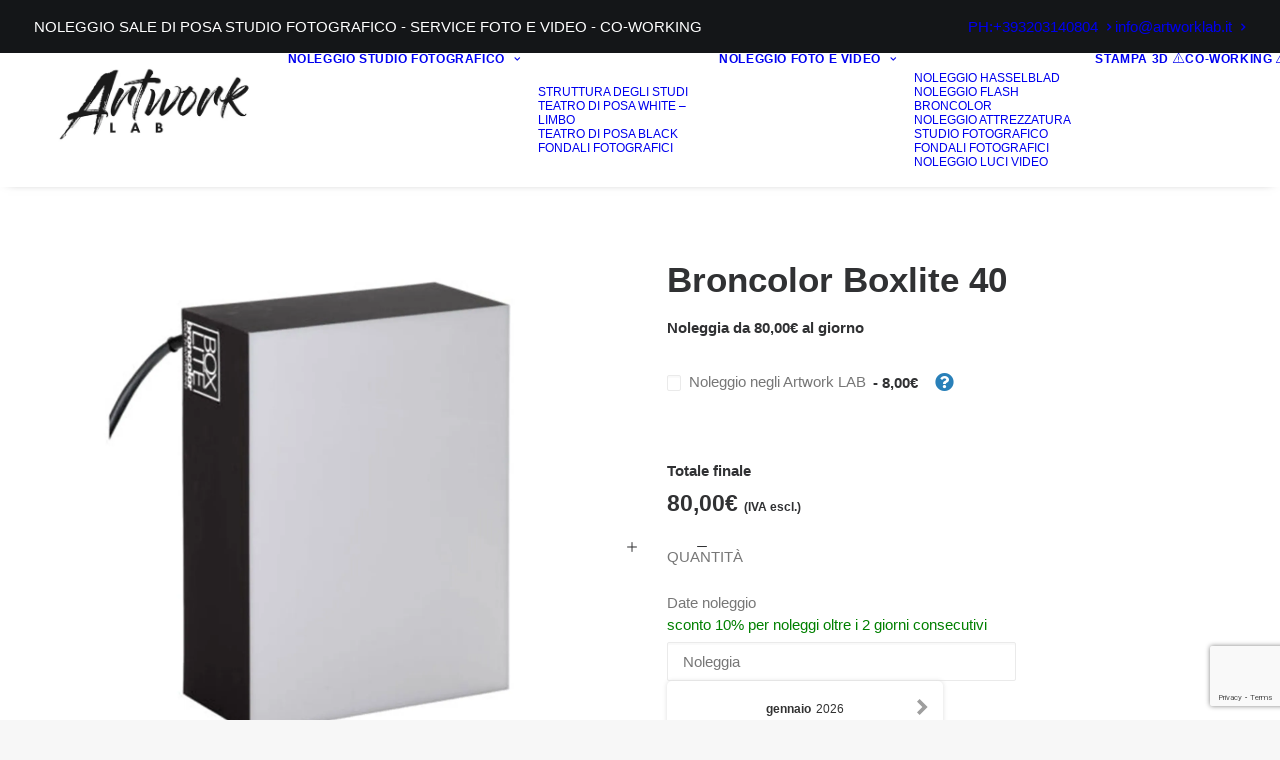

--- FILE ---
content_type: text/html; charset=UTF-8
request_url: https://artworklab.it/prodotto/broncolor-boxlite-40/
body_size: 35839
content:
<!DOCTYPE html>
<html class="no-touch" lang="it-IT" xmlns="http://www.w3.org/1999/xhtml">
<head>
<meta http-equiv="Content-Type" content="text/html; charset=UTF-8">
<meta name="viewport" content="width=device-width, initial-scale=1">
<link rel="profile" href="http://gmpg.org/xfn/11">
<link rel="pingback" href="https://artworklab.it/xmlrpc.php">
<meta name='robots' content='index, follow, max-image-preview:large, max-snippet:-1, max-video-preview:-1' />
<script>window._wca = window._wca || [];</script>

	
	<title>Broncolor Boxlite 40 - Artwork LAB</title>
	<meta name="description" content="Noleggio Hasselblad H6D-100c medio formato CMOS 100 Mega pixel. Noleggio medio formato Hasselblad." />
	<link rel="canonical" href="https://artworklab.it/prodotto/broncolor-boxlite-40/" />
	<meta property="og:locale" content="it_IT" />
	<meta property="og:type" content="article" />
	<meta property="og:title" content="Broncolor Boxlite 40 - Artwork LAB" />
	<meta property="og:description" content="Noleggio Hasselblad H6D-100c medio formato CMOS 100 Mega pixel. Noleggio medio formato Hasselblad." />
	<meta property="og:url" content="https://artworklab.it/prodotto/broncolor-boxlite-40/" />
	<meta property="og:site_name" content="Artwork LAB" />
	<meta property="article:modified_time" content="2023-01-11T14:44:32+00:00" />
	<meta property="og:image" content="https://i0.wp.com/artworklab.it/wp-content/uploads/2021/05/Noleggio-broncolor-boxlite-40-02.jpg?fit=1600%2C1600&ssl=1" />
	<meta property="og:image:width" content="1600" />
	<meta property="og:image:height" content="1600" />
	<meta property="og:image:type" content="image/jpeg" />
	<meta name="twitter:card" content="summary_large_image" />
	<script type="application/ld+json" class="yoast-schema-graph">{"@context":"https://schema.org","@graph":[{"@type":"WebPage","@id":"https://artworklab.it/prodotto/broncolor-boxlite-40/","url":"https://artworklab.it/prodotto/broncolor-boxlite-40/","name":"Broncolor Boxlite 40 - Artwork LAB","isPartOf":{"@id":"https://artworklab.it/#website"},"primaryImageOfPage":{"@id":"https://artworklab.it/prodotto/broncolor-boxlite-40/#primaryimage"},"image":{"@id":"https://artworklab.it/prodotto/broncolor-boxlite-40/#primaryimage"},"thumbnailUrl":"https://i0.wp.com/artworklab.it/wp-content/uploads/2021/05/Noleggio-broncolor-boxlite-40-02.jpg?fit=1600%2C1600&ssl=1","datePublished":"2021-05-29T09:59:01+00:00","dateModified":"2023-01-11T14:44:32+00:00","description":"Noleggio Hasselblad H6D-100c medio formato CMOS 100 Mega pixel. Noleggio medio formato Hasselblad.","breadcrumb":{"@id":"https://artworklab.it/prodotto/broncolor-boxlite-40/#breadcrumb"},"inLanguage":"it-IT","potentialAction":[{"@type":"ReadAction","target":["https://artworklab.it/prodotto/broncolor-boxlite-40/"]}]},{"@type":"ImageObject","inLanguage":"it-IT","@id":"https://artworklab.it/prodotto/broncolor-boxlite-40/#primaryimage","url":"https://i0.wp.com/artworklab.it/wp-content/uploads/2021/05/Noleggio-broncolor-boxlite-40-02.jpg?fit=1600%2C1600&ssl=1","contentUrl":"https://i0.wp.com/artworklab.it/wp-content/uploads/2021/05/Noleggio-broncolor-boxlite-40-02.jpg?fit=1600%2C1600&ssl=1","width":1600,"height":1600,"caption":"Noleggio Broncolor Boxlite 40"},{"@type":"BreadcrumbList","@id":"https://artworklab.it/prodotto/broncolor-boxlite-40/#breadcrumb","itemListElement":[{"@type":"ListItem","position":1,"name":"Home","item":"https://artworklab.it/"},{"@type":"ListItem","position":2,"name":"Shop","item":"https://artworklab.it/negozio/"},{"@type":"ListItem","position":3,"name":"Broncolor Boxlite 40"}]},{"@type":"WebSite","@id":"https://artworklab.it/#website","url":"https://artworklab.it/","name":"Artwork LAB","description":"noleggio sale di posa, studio fotografico, co-working, location eventi, service foto video, teatro di posa, co-working","potentialAction":[{"@type":"SearchAction","target":{"@type":"EntryPoint","urlTemplate":"https://artworklab.it/?s={search_term_string}"},"query-input":{"@type":"PropertyValueSpecification","valueRequired":true,"valueName":"search_term_string"}}],"inLanguage":"it-IT"}]}</script>
	


<link rel='dns-prefetch' href='//stats.wp.com' />
<link rel='dns-prefetch' href='//cdn.jsdelivr.net' />
<link rel='preconnect' href='//i0.wp.com' />
<link rel='preconnect' href='//c0.wp.com' />
<link rel="alternate" type="application/rss+xml" title="Artwork LAB &raquo; Feed" href="https://artworklab.it/feed/" />
<link rel="alternate" type="application/rss+xml" title="Artwork LAB &raquo; Feed dei commenti" href="https://artworklab.it/comments/feed/" />
<link rel="alternate" type="application/rss+xml" title="Artwork LAB &raquo; Broncolor Boxlite 40 Feed dei commenti" href="https://artworklab.it/prodotto/broncolor-boxlite-40/feed/" />
<link rel="alternate" title="oEmbed (JSON)" type="application/json+oembed" href="https://artworklab.it/wp-json/oembed/1.0/embed?url=https%3A%2F%2Fartworklab.it%2Fprodotto%2Fbroncolor-boxlite-40%2F" />
<link rel="alternate" title="oEmbed (XML)" type="text/xml+oembed" href="https://artworklab.it/wp-json/oembed/1.0/embed?url=https%3A%2F%2Fartworklab.it%2Fprodotto%2Fbroncolor-boxlite-40%2F&#038;format=xml" />
<style id='wp-img-auto-sizes-contain-inline-css' type='text/css'>
img:is([sizes=auto i],[sizes^="auto," i]){contain-intrinsic-size:3000px 1500px}
/*# sourceURL=wp-img-auto-sizes-contain-inline-css */
</style>
<link   rel="preload" as="style" onload="this.onload=null;this.rel='stylesheet'" id='ptwoo-shop-as-client-pro-block-css' href='https://artworklab.it/wp-content/plugins/shop-as-client-pro/build/style-shop-as-client-pro.css?ver=5.0' type='text/css' media='all' />
<link   rel="preload" as="style" onload="this.onload=null;this.rel='stylesheet'" id='jetpack_related-posts-css' href='https://c0.wp.com/p/jetpack/15.4/modules/related-posts/related-posts.css' type='text/css' media='all' />
<link   rel="preload" as="style" onload="this.onload=null;this.rel='stylesheet'" id='themecomplete-epo-css' href='https://artworklab.it/wp-content/plugins/woocommerce-tm-extra-product-options/assets/css/epo.min.css?ver=6.3.2' type='text/css' media='all' />
<link   rel="preload" as="style" onload="this.onload=null;this.rel='stylesheet'" id='themecomplete-epo-smallscreen-css' href='https://artworklab.it/wp-content/plugins/woocommerce-tm-extra-product-options/assets/css/tm-epo-smallscreen.min.css?ver=6.3.2' type='text/css' media='only screen and (max-width: 768px)' />
<style id='wp-block-library-inline-css' type='text/css'>
:root{--wp-block-synced-color:#7a00df;--wp-block-synced-color--rgb:122,0,223;--wp-bound-block-color:var(--wp-block-synced-color);--wp-editor-canvas-background:#ddd;--wp-admin-theme-color:#007cba;--wp-admin-theme-color--rgb:0,124,186;--wp-admin-theme-color-darker-10:#006ba1;--wp-admin-theme-color-darker-10--rgb:0,107,160.5;--wp-admin-theme-color-darker-20:#005a87;--wp-admin-theme-color-darker-20--rgb:0,90,135;--wp-admin-border-width-focus:2px}@media (min-resolution:192dpi){:root{--wp-admin-border-width-focus:1.5px}}.wp-element-button{cursor:pointer}:root .has-very-light-gray-background-color{background-color:#eee}:root .has-very-dark-gray-background-color{background-color:#313131}:root .has-very-light-gray-color{color:#eee}:root .has-very-dark-gray-color{color:#313131}:root .has-vivid-green-cyan-to-vivid-cyan-blue-gradient-background{background:linear-gradient(135deg,#00d084,#0693e3)}:root .has-purple-crush-gradient-background{background:linear-gradient(135deg,#34e2e4,#4721fb 50%,#ab1dfe)}:root .has-hazy-dawn-gradient-background{background:linear-gradient(135deg,#faaca8,#dad0ec)}:root .has-subdued-olive-gradient-background{background:linear-gradient(135deg,#fafae1,#67a671)}:root .has-atomic-cream-gradient-background{background:linear-gradient(135deg,#fdd79a,#004a59)}:root .has-nightshade-gradient-background{background:linear-gradient(135deg,#330968,#31cdcf)}:root .has-midnight-gradient-background{background:linear-gradient(135deg,#020381,#2874fc)}:root{--wp--preset--font-size--normal:16px;--wp--preset--font-size--huge:42px}.has-regular-font-size{font-size:1em}.has-larger-font-size{font-size:2.625em}.has-normal-font-size{font-size:var(--wp--preset--font-size--normal)}.has-huge-font-size{font-size:var(--wp--preset--font-size--huge)}.has-text-align-center{text-align:center}.has-text-align-left{text-align:left}.has-text-align-right{text-align:right}.has-fit-text{white-space:nowrap!important}#end-resizable-editor-section{display:none}.aligncenter{clear:both}.items-justified-left{justify-content:flex-start}.items-justified-center{justify-content:center}.items-justified-right{justify-content:flex-end}.items-justified-space-between{justify-content:space-between}.screen-reader-text{border:0;clip-path:inset(50%);height:1px;margin:-1px;overflow:hidden;padding:0;position:absolute;width:1px;word-wrap:normal!important}.screen-reader-text:focus{background-color:#ddd;clip-path:none;color:#444;display:block;font-size:1em;height:auto;left:5px;line-height:normal;padding:15px 23px 14px;text-decoration:none;top:5px;width:auto;z-index:100000}html :where(.has-border-color){border-style:solid}html :where([style*=border-top-color]){border-top-style:solid}html :where([style*=border-right-color]){border-right-style:solid}html :where([style*=border-bottom-color]){border-bottom-style:solid}html :where([style*=border-left-color]){border-left-style:solid}html :where([style*=border-width]){border-style:solid}html :where([style*=border-top-width]){border-top-style:solid}html :where([style*=border-right-width]){border-right-style:solid}html :where([style*=border-bottom-width]){border-bottom-style:solid}html :where([style*=border-left-width]){border-left-style:solid}html :where(img[class*=wp-image-]){height:auto;max-width:100%}:where(figure){margin:0 0 1em}html :where(.is-position-sticky){--wp-admin--admin-bar--position-offset:var(--wp-admin--admin-bar--height,0px)}@media screen and (max-width:600px){html :where(.is-position-sticky){--wp-admin--admin-bar--position-offset:0px}}

/*# sourceURL=wp-block-library-inline-css */
</style><style id='global-styles-inline-css' type='text/css'>
:root{--wp--preset--aspect-ratio--square: 1;--wp--preset--aspect-ratio--4-3: 4/3;--wp--preset--aspect-ratio--3-4: 3/4;--wp--preset--aspect-ratio--3-2: 3/2;--wp--preset--aspect-ratio--2-3: 2/3;--wp--preset--aspect-ratio--16-9: 16/9;--wp--preset--aspect-ratio--9-16: 9/16;--wp--preset--color--black: #000000;--wp--preset--color--cyan-bluish-gray: #abb8c3;--wp--preset--color--white: #ffffff;--wp--preset--color--pale-pink: #f78da7;--wp--preset--color--vivid-red: #cf2e2e;--wp--preset--color--luminous-vivid-orange: #ff6900;--wp--preset--color--luminous-vivid-amber: #fcb900;--wp--preset--color--light-green-cyan: #7bdcb5;--wp--preset--color--vivid-green-cyan: #00d084;--wp--preset--color--pale-cyan-blue: #8ed1fc;--wp--preset--color--vivid-cyan-blue: #0693e3;--wp--preset--color--vivid-purple: #9b51e0;--wp--preset--gradient--vivid-cyan-blue-to-vivid-purple: linear-gradient(135deg,rgb(6,147,227) 0%,rgb(155,81,224) 100%);--wp--preset--gradient--light-green-cyan-to-vivid-green-cyan: linear-gradient(135deg,rgb(122,220,180) 0%,rgb(0,208,130) 100%);--wp--preset--gradient--luminous-vivid-amber-to-luminous-vivid-orange: linear-gradient(135deg,rgb(252,185,0) 0%,rgb(255,105,0) 100%);--wp--preset--gradient--luminous-vivid-orange-to-vivid-red: linear-gradient(135deg,rgb(255,105,0) 0%,rgb(207,46,46) 100%);--wp--preset--gradient--very-light-gray-to-cyan-bluish-gray: linear-gradient(135deg,rgb(238,238,238) 0%,rgb(169,184,195) 100%);--wp--preset--gradient--cool-to-warm-spectrum: linear-gradient(135deg,rgb(74,234,220) 0%,rgb(151,120,209) 20%,rgb(207,42,186) 40%,rgb(238,44,130) 60%,rgb(251,105,98) 80%,rgb(254,248,76) 100%);--wp--preset--gradient--blush-light-purple: linear-gradient(135deg,rgb(255,206,236) 0%,rgb(152,150,240) 100%);--wp--preset--gradient--blush-bordeaux: linear-gradient(135deg,rgb(254,205,165) 0%,rgb(254,45,45) 50%,rgb(107,0,62) 100%);--wp--preset--gradient--luminous-dusk: linear-gradient(135deg,rgb(255,203,112) 0%,rgb(199,81,192) 50%,rgb(65,88,208) 100%);--wp--preset--gradient--pale-ocean: linear-gradient(135deg,rgb(255,245,203) 0%,rgb(182,227,212) 50%,rgb(51,167,181) 100%);--wp--preset--gradient--electric-grass: linear-gradient(135deg,rgb(202,248,128) 0%,rgb(113,206,126) 100%);--wp--preset--gradient--midnight: linear-gradient(135deg,rgb(2,3,129) 0%,rgb(40,116,252) 100%);--wp--preset--font-size--small: 13px;--wp--preset--font-size--medium: 20px;--wp--preset--font-size--large: 36px;--wp--preset--font-size--x-large: 42px;--wp--preset--spacing--20: 0.44rem;--wp--preset--spacing--30: 0.67rem;--wp--preset--spacing--40: 1rem;--wp--preset--spacing--50: 1.5rem;--wp--preset--spacing--60: 2.25rem;--wp--preset--spacing--70: 3.38rem;--wp--preset--spacing--80: 5.06rem;--wp--preset--shadow--natural: 6px 6px 9px rgba(0, 0, 0, 0.2);--wp--preset--shadow--deep: 12px 12px 50px rgba(0, 0, 0, 0.4);--wp--preset--shadow--sharp: 6px 6px 0px rgba(0, 0, 0, 0.2);--wp--preset--shadow--outlined: 6px 6px 0px -3px rgb(255, 255, 255), 6px 6px rgb(0, 0, 0);--wp--preset--shadow--crisp: 6px 6px 0px rgb(0, 0, 0);}:where(.is-layout-flex){gap: 0.5em;}:where(.is-layout-grid){gap: 0.5em;}body .is-layout-flex{display: flex;}.is-layout-flex{flex-wrap: wrap;align-items: center;}.is-layout-flex > :is(*, div){margin: 0;}body .is-layout-grid{display: grid;}.is-layout-grid > :is(*, div){margin: 0;}:where(.wp-block-columns.is-layout-flex){gap: 2em;}:where(.wp-block-columns.is-layout-grid){gap: 2em;}:where(.wp-block-post-template.is-layout-flex){gap: 1.25em;}:where(.wp-block-post-template.is-layout-grid){gap: 1.25em;}.has-black-color{color: var(--wp--preset--color--black) !important;}.has-cyan-bluish-gray-color{color: var(--wp--preset--color--cyan-bluish-gray) !important;}.has-white-color{color: var(--wp--preset--color--white) !important;}.has-pale-pink-color{color: var(--wp--preset--color--pale-pink) !important;}.has-vivid-red-color{color: var(--wp--preset--color--vivid-red) !important;}.has-luminous-vivid-orange-color{color: var(--wp--preset--color--luminous-vivid-orange) !important;}.has-luminous-vivid-amber-color{color: var(--wp--preset--color--luminous-vivid-amber) !important;}.has-light-green-cyan-color{color: var(--wp--preset--color--light-green-cyan) !important;}.has-vivid-green-cyan-color{color: var(--wp--preset--color--vivid-green-cyan) !important;}.has-pale-cyan-blue-color{color: var(--wp--preset--color--pale-cyan-blue) !important;}.has-vivid-cyan-blue-color{color: var(--wp--preset--color--vivid-cyan-blue) !important;}.has-vivid-purple-color{color: var(--wp--preset--color--vivid-purple) !important;}.has-black-background-color{background-color: var(--wp--preset--color--black) !important;}.has-cyan-bluish-gray-background-color{background-color: var(--wp--preset--color--cyan-bluish-gray) !important;}.has-white-background-color{background-color: var(--wp--preset--color--white) !important;}.has-pale-pink-background-color{background-color: var(--wp--preset--color--pale-pink) !important;}.has-vivid-red-background-color{background-color: var(--wp--preset--color--vivid-red) !important;}.has-luminous-vivid-orange-background-color{background-color: var(--wp--preset--color--luminous-vivid-orange) !important;}.has-luminous-vivid-amber-background-color{background-color: var(--wp--preset--color--luminous-vivid-amber) !important;}.has-light-green-cyan-background-color{background-color: var(--wp--preset--color--light-green-cyan) !important;}.has-vivid-green-cyan-background-color{background-color: var(--wp--preset--color--vivid-green-cyan) !important;}.has-pale-cyan-blue-background-color{background-color: var(--wp--preset--color--pale-cyan-blue) !important;}.has-vivid-cyan-blue-background-color{background-color: var(--wp--preset--color--vivid-cyan-blue) !important;}.has-vivid-purple-background-color{background-color: var(--wp--preset--color--vivid-purple) !important;}.has-black-border-color{border-color: var(--wp--preset--color--black) !important;}.has-cyan-bluish-gray-border-color{border-color: var(--wp--preset--color--cyan-bluish-gray) !important;}.has-white-border-color{border-color: var(--wp--preset--color--white) !important;}.has-pale-pink-border-color{border-color: var(--wp--preset--color--pale-pink) !important;}.has-vivid-red-border-color{border-color: var(--wp--preset--color--vivid-red) !important;}.has-luminous-vivid-orange-border-color{border-color: var(--wp--preset--color--luminous-vivid-orange) !important;}.has-luminous-vivid-amber-border-color{border-color: var(--wp--preset--color--luminous-vivid-amber) !important;}.has-light-green-cyan-border-color{border-color: var(--wp--preset--color--light-green-cyan) !important;}.has-vivid-green-cyan-border-color{border-color: var(--wp--preset--color--vivid-green-cyan) !important;}.has-pale-cyan-blue-border-color{border-color: var(--wp--preset--color--pale-cyan-blue) !important;}.has-vivid-cyan-blue-border-color{border-color: var(--wp--preset--color--vivid-cyan-blue) !important;}.has-vivid-purple-border-color{border-color: var(--wp--preset--color--vivid-purple) !important;}.has-vivid-cyan-blue-to-vivid-purple-gradient-background{background: var(--wp--preset--gradient--vivid-cyan-blue-to-vivid-purple) !important;}.has-light-green-cyan-to-vivid-green-cyan-gradient-background{background: var(--wp--preset--gradient--light-green-cyan-to-vivid-green-cyan) !important;}.has-luminous-vivid-amber-to-luminous-vivid-orange-gradient-background{background: var(--wp--preset--gradient--luminous-vivid-amber-to-luminous-vivid-orange) !important;}.has-luminous-vivid-orange-to-vivid-red-gradient-background{background: var(--wp--preset--gradient--luminous-vivid-orange-to-vivid-red) !important;}.has-very-light-gray-to-cyan-bluish-gray-gradient-background{background: var(--wp--preset--gradient--very-light-gray-to-cyan-bluish-gray) !important;}.has-cool-to-warm-spectrum-gradient-background{background: var(--wp--preset--gradient--cool-to-warm-spectrum) !important;}.has-blush-light-purple-gradient-background{background: var(--wp--preset--gradient--blush-light-purple) !important;}.has-blush-bordeaux-gradient-background{background: var(--wp--preset--gradient--blush-bordeaux) !important;}.has-luminous-dusk-gradient-background{background: var(--wp--preset--gradient--luminous-dusk) !important;}.has-pale-ocean-gradient-background{background: var(--wp--preset--gradient--pale-ocean) !important;}.has-electric-grass-gradient-background{background: var(--wp--preset--gradient--electric-grass) !important;}.has-midnight-gradient-background{background: var(--wp--preset--gradient--midnight) !important;}.has-small-font-size{font-size: var(--wp--preset--font-size--small) !important;}.has-medium-font-size{font-size: var(--wp--preset--font-size--medium) !important;}.has-large-font-size{font-size: var(--wp--preset--font-size--large) !important;}.has-x-large-font-size{font-size: var(--wp--preset--font-size--x-large) !important;}
/*# sourceURL=global-styles-inline-css */
</style>

<style id='classic-theme-styles-inline-css' type='text/css'>
/*! This file is auto-generated */
.wp-block-button__link{color:#fff;background-color:#32373c;border-radius:9999px;box-shadow:none;text-decoration:none;padding:calc(.667em + 2px) calc(1.333em + 2px);font-size:1.125em}.wp-block-file__button{background:#32373c;color:#fff;text-decoration:none}
/*# sourceURL=/wp-includes/css/classic-themes.min.css */
</style>
<link   rel="preload" as="style" onload="this.onload=null;this.rel='stylesheet'" id='cr-frontend-css-css' href='https://artworklab.it/wp-content/plugins/customer-reviews-woocommerce/css/frontend.css?ver=5.96.0' type='text/css' media='all' />
<link   rel="preload" as="style" onload="this.onload=null;this.rel='stylesheet'" id='uncode-privacy-css' href='https://artworklab.it/wp-content/plugins/uncode-privacy/assets/css/uncode-privacy-public.css?ver=2.2.7' type='text/css' media='all' />
<link   rel="preload" as="style" onload="this.onload=null;this.rel='stylesheet'" id='wcrp-rental-products-public-css' href='https://artworklab.it/wp-content/plugins/wcrp-rental-products/assets/css/public.css?ver=3.0.5' type='text/css' media='all' />
<style id='woocommerce-inline-inline-css' type='text/css'>
.woocommerce form .form-row .required { visibility: visible; }
/*# sourceURL=woocommerce-inline-inline-css */
</style>
<link   rel="preload" as="style" onload="this.onload=null;this.rel='stylesheet'" id='gateway-css' href='https://artworklab.it/wp-content/plugins/woocommerce-paypal-payments/modules/ppcp-button/assets/css/gateway.css?ver=3.3.2' type='text/css' media='all' />
<link   rel="preload" as="style" onload="this.onload=null;this.rel='stylesheet'" id='photoswipe-css' href='https://c0.wp.com/p/woocommerce/10.4.3/assets/css/photoswipe/photoswipe.min.css' type='text/css' media='all' />
<link   rel="preload" as="style" onload="this.onload=null;this.rel='stylesheet'" id='photoswipe-default-skin-css' href='https://c0.wp.com/p/woocommerce/10.4.3/assets/css/photoswipe/default-skin/default-skin.min.css' type='text/css' media='all' />
<link   rel="preload" as="style" onload="this.onload=null;this.rel='stylesheet'" id='heateor_sss_frontend_css-css' href='https://artworklab.it/wp-content/plugins/sassy-social-share/public/css/sassy-social-share-public.css?ver=3.3.79' type='text/css' media='all' />
<style id='heateor_sss_frontend_css-inline-css' type='text/css'>
.heateor_sss_button_instagram span.heateor_sss_svg,a.heateor_sss_instagram span.heateor_sss_svg{background:radial-gradient(circle at 30% 107%,#fdf497 0,#fdf497 5%,#fd5949 45%,#d6249f 60%,#285aeb 90%)}div.heateor_sss_horizontal_sharing a.heateor_sss_button_instagram span{background:#666666!important;}div.heateor_sss_standard_follow_icons_container a.heateor_sss_button_instagram span{background:#666666}.heateor_sss_horizontal_sharing .heateor_sss_svg,.heateor_sss_standard_follow_icons_container .heateor_sss_svg{background-color:#666666!important;background:#666666!important;color:#fff;border-width:0px;border-style:solid;border-color:transparent}.heateor_sss_horizontal_sharing .heateorSssTCBackground{color:#666}.heateor_sss_horizontal_sharing span.heateor_sss_svg:hover,.heateor_sss_standard_follow_icons_container span.heateor_sss_svg:hover{border-color:transparent;}.heateor_sss_vertical_sharing span.heateor_sss_svg,.heateor_sss_floating_follow_icons_container span.heateor_sss_svg{color:#fff;border-width:0px;border-style:solid;border-color:transparent;}.heateor_sss_vertical_sharing .heateorSssTCBackground{color:#666;}.heateor_sss_vertical_sharing span.heateor_sss_svg:hover,.heateor_sss_floating_follow_icons_container span.heateor_sss_svg:hover{border-color:transparent;}@media screen and (max-width:783px) {.heateor_sss_vertical_sharing{display:none!important}}
/*# sourceURL=heateor_sss_frontend_css-inline-css */
</style>
<link rel='stylesheet' id='uncode-style-css' href='https://artworklab.it/wp-content/themes/uncode/library/css/style-core.css?ver=1745037611' type='text/css' media='all' />
<style id='uncode-style-inline-css' type='text/css'>

@media (min-width: 960px) { 
		.limit-width { max-width: 1200px; margin: auto;}
		.menu-container:not(.grid-filters) .menu-horizontal ul.menu-smart .megamenu-block-wrapper > .vc_row[data-parent="true"].limit-width:not(.row-parent-limit) { max-width: calc(1200px - 72px); }
		}
body.menu-custom-padding .col-lg-0.logo-container, body.menu-custom-padding .col-lg-2.logo-container, body.menu-custom-padding .col-lg-12 .logo-container, body.menu-custom-padding .col-lg-4.logo-container { padding-top: 9px; padding-bottom: 9px; }
body.menu-custom-padding .col-lg-0.logo-container.shrinked, body.menu-custom-padding .col-lg-2.logo-container.shrinked, body.menu-custom-padding .col-lg-12 .logo-container.shrinked, body.menu-custom-padding .col-lg-4.logo-container.shrinked { padding-top: 0px; padding-bottom: 0px; }
@media (max-width: 959px) { body.menu-custom-padding .menu-container .logo-container { padding-top: 9px !important; padding-bottom: 9px !important; } }
#changer-back-color { transition: background-color 1000ms cubic-bezier(0.25, 1, 0.5, 1) !important; } #changer-back-color > div { transition: opacity 1000ms cubic-bezier(0.25, 1, 0.5, 1) !important; } body.bg-changer-init.disable-hover .main-wrapper .style-light,  body.bg-changer-init.disable-hover .main-wrapper .style-light h1,  body.bg-changer-init.disable-hover .main-wrapper .style-light h2, body.bg-changer-init.disable-hover .main-wrapper .style-light h3, body.bg-changer-init.disable-hover .main-wrapper .style-light h4, body.bg-changer-init.disable-hover .main-wrapper .style-light h5, body.bg-changer-init.disable-hover .main-wrapper .style-light h6, body.bg-changer-init.disable-hover .main-wrapper .style-light a, body.bg-changer-init.disable-hover .main-wrapper .style-dark, body.bg-changer-init.disable-hover .main-wrapper .style-dark h1, body.bg-changer-init.disable-hover .main-wrapper .style-dark h2, body.bg-changer-init.disable-hover .main-wrapper .style-dark h3, body.bg-changer-init.disable-hover .main-wrapper .style-dark h4, body.bg-changer-init.disable-hover .main-wrapper .style-dark h5, body.bg-changer-init.disable-hover .main-wrapper .style-dark h6, body.bg-changer-init.disable-hover .main-wrapper .style-dark a { transition: color 1000ms cubic-bezier(0.25, 1, 0.5, 1) !important; }
/*# sourceURL=uncode-style-inline-css */
</style>
<link   rel="preload" as="style" onload="this.onload=null;this.rel='stylesheet'" id='uncode-style-owlcarousel-css' href='https://artworklab.it/wp-content/themes/uncode/library/css/style-owlcarousel.css?ver=all' type='text/css' media='all' />
<link   rel="preload" as="style" onload="this.onload=null;this.rel='stylesheet'" id='uncode-style-ilightbox-css' href='https://artworklab.it/wp-content/themes/uncode/library/css/style-ilightbox.css?ver=all' type='text/css' media='all' />
<link   rel="preload" as="style" onload="this.onload=null;this.rel='stylesheet'" id='uncode-style-share-css' href='https://artworklab.it/wp-content/themes/uncode/library/css/style-share.css?ver=all' type='text/css' media='all' />
<link   rel="preload" as="style" onload="this.onload=null;this.rel='stylesheet'" id='uncode-style-navs-css' href='https://artworklab.it/wp-content/themes/uncode/library/css/style-navs.css?ver=all' type='text/css' media='all' />
<link   rel="preload" as="style" onload="this.onload=null;this.rel='stylesheet'" id='uncode-style-comments-css' href='https://artworklab.it/wp-content/themes/uncode/library/css/style-comments.css?ver=all' type='text/css' media='all' />
<link   rel="preload" as="style" onload="this.onload=null;this.rel='stylesheet'" id='uncode-style-iconbox-css' href='https://artworklab.it/wp-content/themes/uncode/library/css/style-iconbox.css?ver=all' type='text/css' media='all' />
<link   rel="preload" as="style" onload="this.onload=null;this.rel='stylesheet'" id='uncode-style-utils-css' href='https://artworklab.it/wp-content/themes/uncode/library/css/style-utils.css?ver=all' type='text/css' media='all' />
<link   rel="preload" as="style" onload="this.onload=null;this.rel='stylesheet'" id='uncode-woocommerce-css' href='https://artworklab.it/wp-content/themes/uncode/library/css/woocommerce.css?ver=all' type='text/css' media='all' />
<link   rel="preload" as="style" onload="this.onload=null;this.rel='stylesheet'" id='uncode-swatches-css' href='https://artworklab.it/wp-content/themes/uncode/library/css/style-swatches.css?ver=all' type='text/css' media='all' />
<link   rel="preload" as="style" onload="this.onload=null;this.rel='stylesheet'" id='uncode-icons-css' href='https://artworklab.it/wp-content/themes/uncode/library/css/uncode-icons.css?ver=1745037611' type='text/css' media='all' />
<link   rel="preload" as="style" onload="this.onload=null;this.rel='stylesheet'" id='uncode-custom-style-css' href='https://artworklab.it/wp-content/themes/uncode/library/css/style-custom1.css?ver=1745037611' type='text/css' media='all' />
<link   rel="preload" as="style" onload="this.onload=null;this.rel='stylesheet'" id='woo_discount_pro_style-css' href='https://artworklab.it/wp-content/plugins/woo-discount-rules-pro/Assets/Css/awdr_style.css?ver=2.6.0' type='text/css' media='all' />
<link   rel="preload" as="style" onload="this.onload=null;this.rel='stylesheet'" id='child-style-css' href='https://artworklab.it/wp-content/themes/uncode-child/style.css?ver=67833205' type='text/css' media='all' />
<style id='themecomplete-extra-css-inline-css' type='text/css'>
.woocommerce #content table.cart img.epo-upload-image, .woocommerce table.cart img.epo-upload-image, .woocommerce-page #content table.cart img.epo-upload-image, .woocommerce-page table.cart img.epo-upload-image, .epo-upload-image {max-width: calc(70% - 0.5em)  !important;max-height: none !important;}

/*# sourceURL=themecomplete-extra-css-inline-css */
</style>
<script type="text/template" id="tmpl-variation-template">
	<div class="woocommerce-variation-description">{{{ data.variation.variation_description }}}</div>
	<div class="woocommerce-variation-price">{{{ data.variation.price_html }}}</div>
	<div class="woocommerce-variation-availability">{{{ data.variation.availability_html }}}</div>
</script>
<script type="text/template" id="tmpl-unavailable-variation-template">
	<p role="alert">Questo prodotto non è disponibile. Scegli un&#039;altra combinazione.</p>
</script>
<script type="text/javascript" id="jetpack_related-posts-js-extra">
/* <![CDATA[ */
var related_posts_js_options = {"post_heading":"h4"};
//# sourceURL=jetpack_related-posts-js-extra
/* ]]> */
</script>
<script type="text/javascript" src="https://c0.wp.com/p/jetpack/15.4/_inc/build/related-posts/related-posts.min.js" id="jetpack_related-posts-js"></script>
<script type="text/javascript" src="https://c0.wp.com/c/6.9/wp-includes/js/jquery/jquery.min.js" id="jquery-core-js"></script>
<script type="text/javascript" src="https://c0.wp.com/c/6.9/wp-includes/js/jquery/jquery-migrate.min.js" id="jquery-migrate-js"></script>
<script type="text/javascript" src="https://c0.wp.com/c/6.9/wp-includes/js/underscore.min.js" id="underscore-js"></script>
<script type="text/javascript" id="wp-util-js-extra">
/* <![CDATA[ */
var _wpUtilSettings = {"ajax":{"url":"/wp-admin/admin-ajax.php"}};
//# sourceURL=wp-util-js-extra
/* ]]> */
</script>
<script type="text/javascript" src="https://c0.wp.com/c/6.9/wp-includes/js/wp-util.min.js" id="wp-util-js"></script>
<script type="text/javascript" src="https://c0.wp.com/p/woocommerce/10.4.3/assets/js/jquery-blockui/jquery.blockUI.min.js" id="wc-jquery-blockui-js" data-wp-strategy="defer"></script>
<script type="text/javascript" src="https://artworklab.it/wp-content/plugins/wcrp-rental-products/libraries/litepicker/litepicker.js?ver=3.0.5" id="wcrp-rental-products-litepicker-js"></script>
<script type="text/javascript" id="wc-add-to-cart-js-extra">
/* <![CDATA[ */
var wc_add_to_cart_params = {"ajax_url":"/wp-admin/admin-ajax.php","wc_ajax_url":"/?wc-ajax=%%endpoint%%","i18n_view_cart":"Visualizza carrello","cart_url":"https://artworklab.it/carrello/","is_cart":"","cart_redirect_after_add":"no"};
//# sourceURL=wc-add-to-cart-js-extra
/* ]]> */
</script>
<script type="text/javascript" src="https://c0.wp.com/p/woocommerce/10.4.3/assets/js/frontend/add-to-cart.min.js" id="wc-add-to-cart-js" data-wp-strategy="defer"></script>
<script type="text/javascript" src="https://c0.wp.com/p/woocommerce/10.4.3/assets/js/zoom/jquery.zoom.min.js" id="wc-zoom-js" defer="defer" data-wp-strategy="defer"></script>
<script type="text/javascript" src="https://c0.wp.com/p/woocommerce/10.4.3/assets/js/flexslider/jquery.flexslider.min.js" id="wc-flexslider-js" defer="defer" data-wp-strategy="defer"></script>
<script type="text/javascript" id="wc-single-product-js-extra">
/* <![CDATA[ */
var wc_single_product_params = {"i18n_required_rating_text":"Seleziona una valutazione","i18n_rating_options":["1 stella su 5","2 stelle su 5","3 stelle su 5","4 stelle su 5","5 stelle su 5"],"i18n_product_gallery_trigger_text":"Visualizza la galleria di immagini a schermo intero","review_rating_required":"yes","flexslider":{"rtl":false,"animation":"slide","smoothHeight":true,"directionNav":false,"controlNav":"thumbnails","slideshow":false,"animationSpeed":500,"animationLoop":false,"allowOneSlide":false},"zoom_enabled":"1","zoom_options":[],"photoswipe_enabled":"","photoswipe_options":{"shareEl":false,"closeOnScroll":false,"history":false,"hideAnimationDuration":0,"showAnimationDuration":0},"flexslider_enabled":""};
//# sourceURL=wc-single-product-js-extra
/* ]]> */
</script>
<script type="text/javascript" src="https://c0.wp.com/p/woocommerce/10.4.3/assets/js/frontend/single-product.min.js" id="wc-single-product-js" defer="defer" data-wp-strategy="defer"></script>
<script type="text/javascript" src="https://c0.wp.com/p/woocommerce/10.4.3/assets/js/js-cookie/js.cookie.min.js" id="wc-js-cookie-js" data-wp-strategy="defer"></script>
<script type="text/javascript" id="woocommerce-js-extra">
/* <![CDATA[ */
var woocommerce_params = {"ajax_url":"/wp-admin/admin-ajax.php","wc_ajax_url":"/?wc-ajax=%%endpoint%%","i18n_password_show":"Mostra password","i18n_password_hide":"Nascondi password"};
//# sourceURL=woocommerce-js-extra
/* ]]> */
</script>
<script type="text/javascript" src="https://c0.wp.com/p/woocommerce/10.4.3/assets/js/frontend/woocommerce.min.js" id="woocommerce-js" defer="defer" data-wp-strategy="defer"></script>
<script type="text/javascript" src="https://artworklab.it/wp-content/plugins/uncode-js_composer/assets/js/vendors/woocommerce-add-to-cart.js?ver=8.7.1.2" id="vc_woocommerce-add-to-cart-js-js"></script>
<script type="text/javascript" src="https://stats.wp.com/s-202604.js" id="woocommerce-analytics-js" defer="defer" data-wp-strategy="defer"></script>
<script type="text/javascript" src="https://c0.wp.com/p/woocommerce/10.4.3/assets/js/photoswipe/photoswipe.min.js" id="wc-photoswipe-js" defer="defer" data-wp-strategy="defer"></script>
<script type="text/javascript" src="https://c0.wp.com/p/woocommerce/10.4.3/assets/js/photoswipe/photoswipe-ui-default.min.js" id="wc-photoswipe-ui-default-js" defer="defer" data-wp-strategy="defer"></script>
<script type="text/javascript" src="/wp-content/themes/uncode/library/js/ai-uncode.js" data-use-orientation-width='true' id="uncodeAI" data-async='true' data-home="/" data-path="/" data-breakpoints-images="258,516,720,1032,1440,2064,2880" id="ai-uncode-js"></script>
<script type="text/javascript" id="uncode-init-js-extra">
/* <![CDATA[ */
var SiteParameters = {"days":"giorni","hours":"ore","minutes":"minuti","seconds":"secondi","constant_scroll":"on","scroll_speed":"2","parallax_factor":"0.25","loading":"Caricamento...","slide_name":"slide","slide_footer":"footer","ajax_url":"https://artworklab.it/wp-admin/admin-ajax.php","nonce_adaptive_images":"8af715d802","nonce_srcset_async":"2c7068e9ec","enable_debug":"","block_mobile_videos":"","is_frontend_editor":"","main_width":["1200","px"],"mobile_parallax_allowed":"","listen_for_screen_update":"1","wireframes_plugin_active":"1","sticky_elements":"off","resize_quality":"90","register_metadata":"","bg_changer_time":"1000","update_wc_fragments":"1","optimize_shortpixel_image":"","menu_mobile_offcanvas_gap":"45","custom_cursor_selector":"[href], .trigger-overlay, .owl-next, .owl-prev, .owl-dot, input[type=\"submit\"], input[type=\"checkbox\"], button[type=\"submit\"], a[class^=\"ilightbox\"], .ilightbox-thumbnail, .ilightbox-prev, .ilightbox-next, .overlay-close, .unmodal-close, .qty-inset \u003E span, .share-button li, .uncode-post-titles .tmb.tmb-click-area, .btn-link, .tmb-click-row .t-inside, .lg-outer button, .lg-thumb img, a[data-lbox], .uncode-close-offcanvas-overlay, .uncode-nav-next, .uncode-nav-prev, .uncode-nav-index","mobile_parallax_animation":"","lbox_enhanced":"","native_media_player":"1","vimeoPlayerParams":"?autoplay=0","ajax_filter_key_search":"key","ajax_filter_key_unfilter":"unfilter","index_pagination_disable_scroll":"","index_pagination_scroll_to":"","uncode_wc_popup_cart_qty":"","disable_hover_hack":"","uncode_nocookie":"","menuHideOnClick":"1","menuShowOnClick":"","smoothScroll":"","smoothScrollDisableHover":"","smoothScrollQuery":"960","uncode_force_onepage_dots":"","uncode_smooth_scroll_safe":"","uncode_lb_add_galleries":", .gallery","uncode_lb_add_items":", .gallery .gallery-item a","uncode_prev_label":"Previous","uncode_next_label":"Prossimo","uncode_slide_label":"Slide","uncode_share_label":"Share on %","uncode_has_ligatures":"","uncode_is_accessible":"","uncode_carousel_itemSelector":"*:not(.hidden)","uncode_adaptive":"1","ai_breakpoints":"258,516,720,1032,1440,2064,2880","uncode_adaptive_async":"1","uncode_limit_width":"1200px"};
//# sourceURL=uncode-init-js-extra
/* ]]> */
</script>
<script type="text/javascript" src="https://artworklab.it/wp-content/themes/uncode/library/js/init.js?ver=1745037611" id="uncode-init-js"></script>
<link rel="EditURI" type="application/rsd+xml" title="RSD" href="https://artworklab.it/xmlrpc.php?rsd" />




	<style>img#wpstats{display:none}</style>
		
	<noscript><style>.woocommerce-product-gallery{ opacity: 1 !important; }</style></noscript>
	<style type="text/css">.recentcomments a{display:inline !important;padding:0 !important;margin:0 !important;}</style>



<link rel="icon" href="https://i0.wp.com/artworklab.it/wp-content/uploads/2019/05/cropped-artwork-lab-icon-512-k.jpg?fit=32%2C32&#038;ssl=1" sizes="32x32" />
<link rel="icon" href="https://i0.wp.com/artworklab.it/wp-content/uploads/2019/05/cropped-artwork-lab-icon-512-k.jpg?fit=192%2C192&#038;ssl=1" sizes="192x192" />
<link rel="apple-touch-icon" href="https://i0.wp.com/artworklab.it/wp-content/uploads/2019/05/cropped-artwork-lab-icon-512-k.jpg?fit=180%2C180&#038;ssl=1" />
<meta name="msapplication-TileImage" content="https://i0.wp.com/artworklab.it/wp-content/uploads/2019/05/cropped-artwork-lab-icon-512-k.jpg?fit=270%2C270&#038;ssl=1" />
<script data-jetpack-boost="ignore">function setREVStartSize(e){
			//window.requestAnimationFrame(function() {
				window.RSIW = window.RSIW===undefined ? window.innerWidth : window.RSIW;
				window.RSIH = window.RSIH===undefined ? window.innerHeight : window.RSIH;
				try {
					var pw = document.getElementById(e.c).parentNode.offsetWidth,
						newh;
					pw = pw===0 || isNaN(pw) || (e.l=="fullwidth" || e.layout=="fullwidth") ? window.RSIW : pw;
					e.tabw = e.tabw===undefined ? 0 : parseInt(e.tabw);
					e.thumbw = e.thumbw===undefined ? 0 : parseInt(e.thumbw);
					e.tabh = e.tabh===undefined ? 0 : parseInt(e.tabh);
					e.thumbh = e.thumbh===undefined ? 0 : parseInt(e.thumbh);
					e.tabhide = e.tabhide===undefined ? 0 : parseInt(e.tabhide);
					e.thumbhide = e.thumbhide===undefined ? 0 : parseInt(e.thumbhide);
					e.mh = e.mh===undefined || e.mh=="" || e.mh==="auto" ? 0 : parseInt(e.mh,0);
					if(e.layout==="fullscreen" || e.l==="fullscreen")
						newh = Math.max(e.mh,window.RSIH);
					else{
						e.gw = Array.isArray(e.gw) ? e.gw : [e.gw];
						for (var i in e.rl) if (e.gw[i]===undefined || e.gw[i]===0) e.gw[i] = e.gw[i-1];
						e.gh = e.el===undefined || e.el==="" || (Array.isArray(e.el) && e.el.length==0)? e.gh : e.el;
						e.gh = Array.isArray(e.gh) ? e.gh : [e.gh];
						for (var i in e.rl) if (e.gh[i]===undefined || e.gh[i]===0) e.gh[i] = e.gh[i-1];
											
						var nl = new Array(e.rl.length),
							ix = 0,
							sl;
						e.tabw = e.tabhide>=pw ? 0 : e.tabw;
						e.thumbw = e.thumbhide>=pw ? 0 : e.thumbw;
						e.tabh = e.tabhide>=pw ? 0 : e.tabh;
						e.thumbh = e.thumbhide>=pw ? 0 : e.thumbh;
						for (var i in e.rl) nl[i] = e.rl[i]<window.RSIW ? 0 : e.rl[i];
						sl = nl[0];
						for (var i in nl) if (sl>nl[i] && nl[i]>0) { sl = nl[i]; ix=i;}
						var m = pw>(e.gw[ix]+e.tabw+e.thumbw) ? 1 : (pw-(e.tabw+e.thumbw)) / (e.gw[ix]);
						newh =  (e.gh[ix] * m) + (e.tabh + e.thumbh);
					}
					var el = document.getElementById(e.c);
					if (el!==null && el) el.style.height = newh+"px";
					el = document.getElementById(e.c+"_wrapper");
					if (el!==null && el) {
						el.style.height = newh+"px";
						el.style.display = "block";
					}
				} catch(e){
					console.log("Failure at Presize of Slider:" + e)
				}
			//});
		  };</script>
		<style type="text/css" id="wp-custom-css">
			/** rent */

.litepicker .container__days .day-item.is-locked {
background-color: rgba(22,22,22,.3);
color: white;
border: none;
}

#wcrp-rental-products-rental-qty-exceeded{
	background:red;
	color:white;
	font-weight:700;
}

#wcrp-rental-products-rental-totals::after {
	  font-weight:300;
	  color: green;
    content: "Per noleggi in-house in concomitanza al noleggio di una sala di posa verrà automaticamente applicato uno sconto del 20% in carrello.";
    display: block;
}

#wcrp-rental-products-rental-dates-parent::before {
	  font-weight:300;
	  color: green;
    content: "sconto 10% per noleggi oltre i 2 giorni consecutivi";
    display: block;
}

.quantity::after {
    content: "Quantità";
    top: 27%;
    position: absolute;
    text-transform: uppercase;
}

.wpt_quantity .quantity::after {
    font-size: 0px;
}


/** TEMA **/

.footer-scroll-top{
margin-bottom:5%;
}


/** TABELLA ORDINI **/

.wcpt .wcpt-item-row>div:last-child, .wcpt .wcpt-item-row>span:last-child {
display: block;
}

.wcpt .wcpt-item-row>div:last-child, .wcpt .wcpt-item-row>span:last-child {
 display: initial!important;
}

.wcpt-filter input[type=checkbox], .wcpt-filter input[type=radio] {
position: relative;
/*top: 6px;*/
left: 0;
margin: 0 .5em 0 0;
/* display: inline!important; */
	display:initial!important;
}

.wcpt-excerpt{
	font-weight:200;
}


/* TAB ORDINI V2 */

.normal_table_wrapper .qty-inset::after{
	display:none;
}

.wpt_quoterequest{
	width:11%;
}

.add_to_cart_all_selected{
	background-color:transparent;
}

.tables_cart_message_box{
	display:none!important;
}

.wpt_product_price .woocommerce-Price-amount, .wpt_product_price h2, .wpt_product_price ins{
	font-size:1em;
	text-decoration:none;
}

.wpt_product_price .woocommerce-Price-amount{
		font-size: 18px;
}


/* ICONE SHARE */

.icone-chiare .share-button.share-inline .social.top li, .icone-chiare h6{
	color:#aaa;
}

/* NASCONDI SHARE FOOTER */

div.sharedaddy{
	display:none!important;
}		</style>
		<noscript><style> .wpb_animate_when_almost_visible { opacity: 1; }</style></noscript><script class="tm-hidden" type="text/template" id="tmpl-tc-cart-options-popup">
	<div class='header'>
		<h3>{{{ data.title }}}</h3>
	</div>
	<div id='{{{ data.id }}}' class='float-editbox'>{{{ data.html }}}</div>
	<div class='footer'>
		<div class='inner'>
			<span class='tm-button button button-secondary button-large floatbox-cancel'>{{{ data.close }}}</span>
		</div>
	</div>
</script>
<script class="tm-hidden" type="text/template" id="tmpl-tc-lightbox">
	<div class="tc-lightbox-wrap">
		<span class="tc-lightbox-button tcfa tcfa-search tc-transition tcinit"></span>
	</div>
</script>
<script class="tm-hidden" type="text/template" id="tmpl-tc-lightbox-zoom">
	<span class="tc-lightbox-button-close tcfa tcfa-times"></span>
	{{{ data.img }}}
</script>
<script class="tm-hidden" type="text/template" id="tmpl-tc-final-totals">
	<dl class="tm-extra-product-options-totals tm-custom-price-totals">
		<# if (data.show_unit_price==true){ #>		<dt class="tm-unit-price">{{{ data.unit_price }}}</dt>
		<dd class="tm-unit-price">
			<span class="price amount options">{{{ data.formatted_unit_price }}}</span>
		</dd>		<# } #>
		<# if (data.show_options_vat==true){ #>		<dt class="tm-vat-options-totals">{{{ data.options_vat_total }}}</dt>
		<dd class="tm-vat-options-totals">
			<span class="price amount options">{{{ data.formatted_vat_options_total }}}</span>
		</dd>		<# } #>
		<# if (data.show_options_total==true){ #>		<dt class="tm-options-totals">{{{ data.options_total }}}</dt>
		<dd class="tm-options-totals">
			<span class="price amount options">{{{ data.formatted_options_total }}}</span>
		</dd>		<# } #>
		<# if (data.show_fees_total==true){ #>		<dt class="tm-fee-totals">{{{ data.fees_total }}}</dt>
		<dd class="tm-fee-totals">
			<span class="price amount fees">{{{ data.formatted_fees_total }}}</span>
		</dd>		<# } #>
		<# if (data.show_extra_fee==true){ #>		<dt class="tm-extra-fee">{{{ data.extra_fee }}}</dt>
		<dd class="tm-extra-fee">
			<span class="price amount options extra-fee">{{{ data.formatted_extra_fee }}}</span>
		</dd>		<# } #>
		<# if (data.show_final_total==true){ #>		<dt class="tm-final-totals">{{{ data.final_total }}}</dt>
		<dd class="tm-final-totals">
			<span class="price amount final">{{{ data.formatted_final_total }}}</span>
		</dd>		<# } #>
			</dl>
</script>
<script class="tm-hidden" type="text/template" id="tmpl-tc-price">
	<span class="amount">{{{ data.price.price }}}</span>
</script>
<script class="tm-hidden" type="text/template" id="tmpl-tc-sale-price">
	<del>
		<span class="tc-original-price amount">{{{ data.price.original_price }}}</span>
	</del>
	<ins>
		<span class="amount">{{{ data.price.price }}}</span>
	</ins>
</script>
<script class="tm-hidden" type="text/template" id="tmpl-tc-section-pop-link">
	<div id="tm-section-pop-up" class="tm-extra-product-options flasho tc-wrapper tm-section-pop-up single tm-animated appear">
		<div class='header'><h3>{{{ data.title }}}</h3></div>
		<div class="float-editbox" id="tc-floatbox-content"></div>
		<div class='footer'>
			<div class='inner'>
				<span class='tm-button button button-secondary button-large floatbox-cancel'>{{{ data.close }}}</span>
			</div>
		</div>
	</div>
</script>
<script class="tm-hidden" type="text/template" id="tmpl-tc-floating-box-nks">
	<# if (data.values.length) {#>
	{{{ data.html_before }}}
	<div class="tc-row tm-fb-labels">
		<span class="tc-cell tc-col-3 tm-fb-title">{{{ data.option_label }}}</span>
		<span class="tc-cell tc-col-3 tm-fb-value">{{{ data.option_value }}}</span>
		<span class="tc-cell tc-col-3 tm-fb-quantity">{{{ data.option__qty }}}</span>
		<span class="tc-cell tc-col-3 tm-fb-price">{{{ data.option_lpric }}}</span>
	</div>
	<# for (var i = 0; i < data.values.length; i++) { #>
		<# if (data.values[i].label_show=='' || data.values[i].value_show=='') {#>
	<div class="tc-row">
			<# if (data.values[i].label_show=='') {#>
		<span class="tc-cell tc-col-3 tm-fb-title">{{{ data.values[i].title }}}</span>
			<# } #>
			<# if (data.values[i].value_show=='') {#>
		<span class="tc-cell tc-col-3 tm-fb-value">{{{ data.values[i].value }}}</span>
			<# } #>
		<span class="tc-cell tc-col-3 tm-fb-quantity">{{{ data.values[i].quantity }}}</span>
		<span class="tc-cell tc-col-3 tm-fb-price">{{{ data.values[i].price }}}</span>
	</div>
		<# } #>
	<# } #>
	{{{ data.html_after }}}
	{{{ data.totals }}}
	<# }#>
</script>
<script class="tm-hidden" type="text/template" id="tmpl-tc-floating-box">
	<# if (data.values.length) {#>
	{{{ data.html_before }}}
	<dl class="tm-fb">
		<# for (var i = 0; i < data.values.length; i++) { #>
			<# if (data.values[i].label_show=='') {#>
		<dt class="tm-fb-title">{{{ data.values[i].title }}}</dt>
			<# } #>
			<# if (data.values[i].value_show=='') {#>
		<dd class="tm-fb-value">{{{ data.values[i].value }}}</dd>
			<# } #>
		<# } #>
	</dl>
	{{{ data.html_after }}}
	{{{ data.totals }}}
	<# }#>
</script>
<script class="tm-hidden" type="text/template" id="tmpl-tc-chars-remanining">
	<span class="tc-chars">
		<span class="tc-chars-remanining">{{{ data.maxlength }}}</span>
		<span class="tc-remaining"> {{{ data.characters_remaining }}}</span>
	</span>
</script>
<script class="tm-hidden" type="text/template" id="tmpl-tc-formatted-price"><# if (data.customer_price_format_wrap_start) {#>
	{{{ data.customer_price_format_wrap_start }}}
	<# } #>&lt;span class=&quot;woocommerce-Price-amount amount&quot;&gt;&lt;bdi&gt;{{{ data.price }}}&lt;span class=&quot;woocommerce-Price-currencySymbol&quot;&gt;&euro;&lt;/span&gt;&lt;/bdi&gt;&lt;/span&gt; &lt;small&gt;(IVA escl.)&lt;/small&gt;<# if (data.customer_price_format_wrap_end) {#>
	{{{ data.customer_price_format_wrap_end }}}
	<# } #></script>
<script class="tm-hidden" type="text/template" id="tmpl-tc-formatted-sale-price"><# if (data.customer_price_format_wrap_start) {#>
	{{{ data.customer_price_format_wrap_start }}}
	<# } #>&lt;del aria-hidden=&quot;true&quot;&gt;&lt;span class=&quot;woocommerce-Price-amount amount&quot;&gt;&lt;bdi&gt;{{{ data.price }}}&lt;span class=&quot;woocommerce-Price-currencySymbol&quot;&gt;&euro;&lt;/span&gt;&lt;/bdi&gt;&lt;/span&gt;&lt;/del&gt; &lt;span class=&quot;screen-reader-text&quot;&gt;Il prezzo originale era: {{{ data.price }}}&euro;.&lt;/span&gt;&lt;ins aria-hidden=&quot;true&quot;&gt;&lt;span class=&quot;woocommerce-Price-amount amount&quot;&gt;&lt;bdi&gt;{{{ data.sale_price }}}&lt;span class=&quot;woocommerce-Price-currencySymbol&quot;&gt;&euro;&lt;/span&gt;&lt;/bdi&gt;&lt;/span&gt;&lt;/ins&gt;&lt;span class=&quot;screen-reader-text&quot;&gt;Il prezzo attuale è: {{{ data.sale_price }}}&euro;.&lt;/span&gt; &lt;small&gt;(IVA escl.)&lt;/small&gt;<# if (data.customer_price_format_wrap_end) {#>
	{{{ data.customer_price_format_wrap_end }}}
	<# } #></script>
<script class="tm-hidden" type="text/template" id="tmpl-tc-upload-messages">
	<div class="header">
		<h3>{{{ data.title }}}</h3>
	</div>
	<div class="float-editbox" id="tc-floatbox-content">
		<div class="tc-upload-messages">
			<div class="tc-upload-message">{{{ data.message }}}</div>
			<# for (var id in data.files) {
				if (data.files.hasOwnProperty(id)) {#>
					<# for (var i in id) {
						if (data.files[id].hasOwnProperty(i)) {#>
						<div class="tc-upload-files">{{{ data.files[id][i] }}}</div>
						<# }
					}#>
				<# }
			}#>
		</div>
	</div>
	<div class="footer">
		<div class="inner">&nbsp;</div>
	</div>
</script>
				<style type="text/css" id="c4wp-checkout-css">
					.woocommerce-checkout .c4wp_captcha_field {
						margin-bottom: 10px;
						margin-top: 15px;
						position: relative;
						display: inline-block;
					}
				</style>
								<style type="text/css" id="c4wp-v3-lp-form-css">
					.login #login, .login #lostpasswordform {
						min-width: 350px !important;
					}
					.wpforms-field-c4wp iframe {
						width: 100% !important;
					}
				</style>
							<style type="text/css" id="c4wp-v3-lp-form-css">
				.login #login, .login #lostpasswordform {
					min-width: 350px !important;
				}
				.wpforms-field-c4wp iframe {
					width: 100% !important;
				}
			</style>
			<link   rel="preload" as="style" onload="this.onload=null;this.rel='stylesheet'" id='wc-blocks-style-css' href='https://c0.wp.com/p/woocommerce/10.4.3/assets/client/blocks/wc-blocks.css' type='text/css' media='all' />
<link   rel="preload" as="style" onload="this.onload=null;this.rel='stylesheet'" id='joinchat-css' href='https://artworklab.it/wp-content/plugins/creame-whatsapp-me/public/css/joinchat.min.css?ver=6.0.9' type='text/css' media='all' />
<link   rel="preload" as="style" onload="this.onload=null;this.rel='stylesheet'" id='rs-plugin-settings-css' href='//artworklab.it/wp-content/plugins/revslider/sr6/assets/css/rs6.css?ver=6.7.38' type='text/css' media='all' />
<style id='rs-plugin-settings-inline-css' type='text/css'>
#rs-demo-id {}
/*# sourceURL=rs-plugin-settings-inline-css */
</style>
</head>
<body class="wp-singular product-template-default single single-product postid-5589 wp-theme-uncode wp-child-theme-uncode-child  style-color-lxmt-bg theme-uncode page-id-5589 woocommerce woocommerce-page woocommerce-no-js tm-responsive hormenu-position-left megamenu-full-submenu hmenu hmenu-position-right header-full-width main-center-align menu-custom-padding menu-sticky-mobile menu-mobile-centered menu-mobile-animated wc-zoom-enabled mobile-parallax-not-allowed ilb-no-bounce unreg adaptive-images-async uncode-wc-single-product-slider-enabled qw-body-scroll-disabled no-qty-fx uncode-sidecart-mobile-disabled no-product-upsells wpb-js-composer js-comp-ver-8.7.1.2 vc_responsive" data-border="0">

			<div id="vh_layout_help"></div><div class="body-borders" data-border="0"><div class="top-border body-border-shadow"></div><div class="right-border body-border-shadow"></div><div class="bottom-border body-border-shadow"></div><div class="left-border body-border-shadow"></div><div class="top-border style-light-bg"></div><div class="right-border style-light-bg"></div><div class="bottom-border style-light-bg"></div><div class="left-border style-light-bg"></div></div>	<div class="box-wrapper">
		<div class="box-container">
		<script type="text/javascript" id="initBox">UNCODE.initBox();</script>
		<div class="menu-wrapper menu-shrink menu-sticky menu-sticky-mobile">
													<div class="top-menu navbar menu-secondary menu-dark submenu-dark style-color-wayh-bg top-menu-padding mobile-hidden tablet-hidden single-h-padding">
																		<div class="row-menu">
																			<div class="row-menu-inner"><div class="col-lg-0 middle">
																					<div class="menu-bloginfo">
																						<div class="menu-bloginfo-inner style-dark">
																							<p>NOLEGGIO SALE DI POSA STUDIO FOTOGRAFICO - SERVICE FOTO E VIDEO - CO-WORKING</p>
																						</div>
																					</div>
																				</div>
																				<div class="col-lg-12 menu-horizontal">
																					<div class="navbar-topmenu navbar-nav-last"><ul id="menu-secondarymenu" class="menu-smart menu-mini sm" role="menu"><li role="menuitem"  id="menu-item-5481" class="menu-item menu-item-type-custom menu-item-object-custom depth-0 menu-item-5481 menu-item-link"><a href="tel:+393203140804">PH:+393203140804<i class="fa fa-angle-right fa-dropdown"></i></a></li>
<li role="menuitem"  id="menu-item-5480" class="menu-item menu-item-type-custom menu-item-object-custom depth-0 menu-item-5480 menu-item-link"><a href="mailto:info@artworklab.it">info@artworklab.it<i class="fa fa-angle-right fa-dropdown"></i></a></li>
</ul></div>
																				</div></div>
																		</div>
																	</div>
													<header id="masthead" class="navbar menu-primary menu-light submenu-light style-light-original single-h-padding menu-animated menu-with-logo">
														<div class="menu-container style-color-xsdn-bg menu-no-borders menu-shadows" role="navigation">
															<div class="row-menu">
																<div class="row-menu-inner">
																	<div id="logo-container-mobile" class="col-lg-0 logo-container middle">
																		<div id="main-logo" class="navbar-header style-light">
																			<a href="https://artworklab.it/" class="navbar-brand" data-padding-shrink ="0" data-minheight="50" aria-label="Artwork LAB"><div class="logo-image main-logo logo-skinnable" data-maxheight="80" style="height: 80px;"><img data-od-unknown-tag data-od-xpath="/HTML/BODY/DIV[@class=&apos;box-wrapper&apos;]/*[1][self::DIV]/*[2][self::DIV]/*[2][self::HEADER]/*[1][self::DIV]/*[1][self::DIV]/*[1][self::DIV]/*[1][self::DIV]/*[1][self::DIV]/*[1][self::A]/*[1][self::DIV]/*[1][self::IMG]" fetchpriority="high" decoding="async" src="https://artworklab.it/wp-content/uploads/2019/05/artwork-lab-splash-e1621922762274.png" alt="noleggio sale di posa studio fotografico Verona Artwork LAB" width="512" height="171" class="img-responsive" /></div></a>
																		</div>
																		<div class="mmb-container"><div class="mobile-additional-icons"></div><div class="mobile-menu-button mobile-menu-button-light lines-button" aria-label="Toggle menu" role="button" tabindex="0"><span class="lines"><span></span></span></div></div>
																	</div>
																	<div class="col-lg-12 main-menu-container middle">
																		<div class="menu-horizontal menu-dd-shadow-darker-xl ">
																			<div class="menu-horizontal-inner">
																				<div class="nav navbar-nav navbar-main navbar-nav-first"><ul id="menu-mainmenu" class="menu-primary-inner menu-smart sm" role="menu"><li role="menuitem"  id="menu-item-421" class="menu-item menu-item-type-post_type menu-item-object-page menu-item-has-children depth-0 menu-item-421 dropdown menu-item-link"><a href="https://artworklab.it/noleggio-sale-di-posa-verona-video-foto/" data-toggle="dropdown" class="dropdown-toggle" data-type="title">NOLEGGIO STUDIO FOTOGRAFICO<i class="fa fa-angle-down fa-dropdown"></i></a>
<ul role="menu" class="drop-menu un-submenu " data-lenis-prevent>
	<li role="menuitem"  id="menu-item-6431" class="menu-item menu-item-type-post_type menu-item-object-page depth-1 menu-item-6431"><a href="https://artworklab.it/noleggio-sale-di-posa-verona-video-foto/">STRUTTURA DEGLI STUDI<i class="fa fa-angle-right fa-dropdown"></i></a></li>
	<li role="menuitem"  id="menu-item-576" class="menu-item menu-item-type-post_type menu-item-object-product depth-1 menu-item-576"><a href="https://artworklab.it/prodotto/sala-di-posa-white-con-limbo/">TEATRO DI POSA WHITE &#8211; LIMBO<i class="fa fa-angle-right fa-dropdown"></i></a></li>
	<li role="menuitem"  id="menu-item-575" class="menu-item menu-item-type-post_type menu-item-object-product depth-1 menu-item-575"><a href="https://artworklab.it/prodotto/sala-di-posa-black/">TEATRO DI POSA BLACK<i class="fa fa-angle-right fa-dropdown"></i></a></li>
	<li role="menuitem"  id="menu-item-5707" class="menu-item menu-item-type-post_type menu-item-object-page depth-1 menu-item-5707"><a href="https://artworklab.it/service-foto-video-verona/fondali-fotografici/">FONDALI FOTOGRAFICI<i class="fa fa-angle-right fa-dropdown"></i></a></li>
</ul>
</li>
<li role="menuitem"  id="menu-item-5812" class="menu-item menu-item-type-post_type menu-item-object-page menu-item-has-children depth-0 menu-item-5812 dropdown menu-item-link"><a href="https://artworklab.it/service-foto-video-verona/" data-toggle="dropdown" class="dropdown-toggle" data-type="title">NOLEGGIO FOTO E VIDEO<i class="fa fa-angle-down fa-dropdown"></i></a>
<ul role="menu" class="drop-menu un-submenu " data-lenis-prevent>
	<li role="menuitem"  id="menu-item-5561" class="menu-item menu-item-type-post_type menu-item-object-page depth-1 menu-item-5561"><a href="https://artworklab.it/service-foto-video-verona/noleggio-hasselblad/">NOLEGGIO HASSELBLAD<i class="fa fa-angle-right fa-dropdown"></i></a></li>
	<li role="menuitem"  id="menu-item-5564" class="menu-item menu-item-type-post_type menu-item-object-page depth-1 menu-item-5564"><a href="https://artworklab.it/service-foto-video-verona/noleggio-flash-broncolor/">NOLEGGIO FLASH BRONCOLOR<i class="fa fa-angle-right fa-dropdown"></i></a></li>
	<li role="menuitem"  id="menu-item-5659" class="menu-item menu-item-type-post_type menu-item-object-page depth-1 menu-item-5659"><a href="https://artworklab.it/service-foto-video-verona/noleggio-attrezzatura-studio-fotografico/">NOLEGGIO ATTREZZATURA STUDIO FOTOGRAFICO<i class="fa fa-angle-right fa-dropdown"></i></a></li>
	<li role="menuitem"  id="menu-item-5708" class="menu-item menu-item-type-post_type menu-item-object-page depth-1 menu-item-5708"><a href="https://artworklab.it/service-foto-video-verona/fondali-fotografici/">FONDALI FOTOGRAFICI<i class="fa fa-angle-right fa-dropdown"></i></a></li>
	<li role="menuitem"  id="menu-item-6124" class="menu-item menu-item-type-post_type menu-item-object-page depth-1 menu-item-6124"><a href="https://artworklab.it/service-foto-video-verona/noleggio-luci-led-video/">NOLEGGIO LUCI VIDEO<i class="fa fa-angle-right fa-dropdown"></i></a></li>
</ul>
</li>
<li role="menuitem"  id="menu-item-6383" class="menu-item menu-item-type-post_type menu-item-object-page depth-0 menu-item-6383 menu-item-link"><a href="https://artworklab.it/stampa-3d-e-prototipazione-3d/">STAMPA 3D<i class="fa fa-angle-right fa-dropdown"></i></a></li>
<li role="menuitem"  id="menu-item-6251" class="menu-item menu-item-type-custom menu-item-object-custom depth-0 menu-item-6251 menu-item-link"><a href="/"><i class="menu-icon fa fa-warning3"></i>CO-WORKING<i class="fa fa-angle-right fa-dropdown"></i></a></li>
<li role="menuitem"  id="menu-item-6252" class="menu-item menu-item-type-custom menu-item-object-custom depth-0 menu-item-6252 menu-item-link"><a href="/"><i class="menu-icon fa fa-warning3"></i>CORSI<i class="fa fa-angle-right fa-dropdown"></i></a></li>
</ul></div><div class="uncode-close-offcanvas-mobile lines-button close navbar-mobile-el"><span class="lines"></span></div><div class="nav navbar-nav navbar-nav-last navbar-extra-icons"><ul class="menu-smart sm menu-icons" role="menu"><li role="menuitem" class="menu-item-link search-icon style-light dropdown "><a href="#" class="trigger-overlay search-icon" role="button" data-area="search" data-container="box-container" aria-label="Ricerca">
													<i class="fa fa-search3"></i><span class="desktop-hidden"><span>Ricerca</span></span><i class="fa fa-angle-down fa-dropdown desktop-hidden"></i>
													</a><ul role="menu" class="drop-menu desktop-hidden">
														<li role="menuitem">
															<form class="search" method="get" action="https://artworklab.it/">
																<input type="search" class="search-field no-livesearch" placeholder="Cercare..." value="" name="s" title="Cercare..." /></form>
														</li>
													</ul></li><li role="menuitem" class=" uncode-account menu-item-link menu-item" aria-label="Login / Register">
		<a href="https://artworklab.it/mio-account/" data-type="title" title="account">
			<span class="account-icon-container">
									<i class="fa fa-user-o"></i><span class="desktop-hidden">Login / Register</span>
							</span>
		</a>
	</li><li role="menuitem" class=" uncode-cart menu-item-link menu-item menu-item-has-children dropdown" role="menuitem" aria-label="Carrello">
		<a href="https://artworklab.it/carrello/" data-toggle="dropdown" class="dropdown-toggle" data-type="title" title="cart">
			<span class="cart-icon-container">
									<i class="fa fa-bag"></i><span class="desktop-hidden">Carrello</span>
				
																<span class="badge" style="display: none;"></span>
											
				
				<i class="fa fa-angle-down fa-dropdown  desktop-hidden"></i>
			</span>
		</a>

					<ul role="menu" class="drop-menu sm-nowrap cart_list product_list_widget uncode-cart-dropdown">
									<li><span>Il tuo carrello è vuoto.</span></li>							</ul>
			</li></ul></div><div class="desktop-hidden menu-accordion-secondary">
														 							<div class="menu-accordion menu-accordion-2"><ul id="menu-secondarymenu-1" class="menu-smart sm sm-vertical mobile-secondary-menu" role="menu"><li role="menuitem"  class="menu-item menu-item-type-custom menu-item-object-custom depth-0 menu-item-5481 menu-item-link"><a href="tel:+393203140804">PH:+393203140804<i class="fa fa-angle-right fa-dropdown"></i></a></li>
<li role="menuitem"  class="menu-item menu-item-type-custom menu-item-object-custom depth-0 menu-item-5480 menu-item-link"><a href="mailto:info@artworklab.it">info@artworklab.it<i class="fa fa-angle-right fa-dropdown"></i></a></li>
</ul></div></div></div>
						
																		</div>
																	</div>
																</div>
															</div></div>
													</header>
												</div>			<script type="text/javascript" id="fixMenuHeight">UNCODE.fixMenuHeight();</script>
						<div class="main-wrapper">
				<div class="main-container">
					<div class="page-wrapper" role="main">
						<div class="sections-container" id="sections-container">
<script type="text/javascript">UNCODE.initHeader();</script>
		<div id="product-5589" class="page-body style-light style-light-bg post-5589 product type-product status-publish has-post-thumbnail product_cat-noleggio-broncolor product_cat-service tm-has-options first instock taxable shipping-taxable purchasable product-type-simple">
			<div class="post-wrapper">
				<div class="post-body">
<div class="woocommerce-notices-wrapper"></div>
<div class="tm-has-options product type-product post-5589 status-publish instock product_cat-noleggio-broncolor product_cat-service has-post-thumbnail taxable shipping-taxable purchasable product-type-simple">
	<div class="row-container">
		<div class="row row-parent col-std-gutter double-top-padding double-bottom-padding  limit-width" >
			<div class="row-inner">
				<div class="col-lg-6">
					<div class="uncol">
						<div class="uncoltable">
							<div class="uncell">
								<div class="uncont">
										
<div class="uncode-wrapper uncode-single-product-gallery">


<div class="woocommerce-product-gallery woocommerce-product-gallery--with-images woocommerce-product-gallery--columns-3 woocommerce-layout-images- images woocommerce-product-gallery--zoom-enabled" data-columns="3" style="opacity: 0; transition: opacity .05s ease-in-out;" data-gallery-options="{&quot;globals&quot;:{&quot;vc_column_inner_width&quot;:null},&quot;default_images&quot;:[5591]}">
			<div class="woocommerce-product-gallery__wrapper" data-skin="black">

	<div class="woocommerce-product-gallery__image woocommerce-product-gallery__image-first"><span class="zoom-overlay"></span><a  role="button" href="https://i0.wp.com/artworklab.it/wp-content/uploads/2021/05/Noleggio-broncolor-boxlite-40-02.jpg?fit=1600%2C1600&#038;ssl=1" itemprop="image" class="woocommerce-main-image" data-transparency="transparent" data-counter="on" data-caption="" data-options="thumbnail: 'https://artworklab.it/wp-content/uploads/2021/05/Noleggio-broncolor-boxlite-40-02-uai-258x258.jpg'" data-lbox="ilightbox_gallery-185695" data-lb-index="0"><img data-od-unknown-tag data-od-xpath="/HTML/BODY/DIV[@class=&apos;box-wrapper&apos;]/*[1][self::DIV]/*[4][self::DIV]/*[1][self::DIV]/*[1][self::DIV]/*[1][self::DIV]/*[2][self::DIV]/*[1][self::DIV]/*[1][self::DIV]/*[2][self::DIV]/*[1][self::DIV]/*[1][self::DIV]/*[1][self::DIV]/*[1][self::DIV]/*[1][self::DIV]/*[1][self::DIV]/*[1][self::DIV]/*[1][self::DIV]/*[1][self::DIV]/*[1][self::DIV]/*[1][self::DIV]/*[1][self::DIV]/*[2][self::A]/*[1][self::IMG]" width="1600" height="1600" src="https://i0.wp.com/artworklab.it/wp-content/uploads/2021/05/Noleggio-broncolor-boxlite-40-02.jpg?fit=1600%2C1600&amp;ssl=1" class="woocommerce-product-gallery__image-first__img adaptive-async wp-post-image" alt="Noleggio Broncolor Boxlite 40" data-src="https://i0.wp.com/artworklab.it/wp-content/uploads/2021/05/Noleggio-broncolor-boxlite-40-02.jpg?fit=1600%2C1600&amp;ssl=1" data-caption="Noleggio Broncolor Boxlite 40" data-large_image="https://i0.wp.com/artworklab.it/wp-content/uploads/2021/05/Noleggio-broncolor-boxlite-40-02.jpg?fit=1600%2C1600&amp;ssl=1" data-large_image_width="1600" data-large_image_height="1600" data-singlew="6" data-singleh="" data-crop="" data-uniqueid="5591-205649" data-guid="https://artworklab.it/wp-content/uploads/2021/05/Noleggio-broncolor-boxlite-40-02.jpg" data-path="2021/05/Noleggio-broncolor-boxlite-40-02.jpg" data-width="1600" data-height="1600" decoding="async" data-attachment-id="5591" data-permalink="https://artworklab.it/?attachment_id=5591" data-orig-file="https://i0.wp.com/artworklab.it/wp-content/uploads/2021/05/Noleggio-broncolor-boxlite-40-02.jpg?fit=1600%2C1600&amp;ssl=1" data-orig-size="1600,1600" data-comments-opened="1" data-image-meta="{&quot;aperture&quot;:&quot;0&quot;,&quot;credit&quot;:&quot;&quot;,&quot;camera&quot;:&quot;&quot;,&quot;caption&quot;:&quot;&quot;,&quot;created_timestamp&quot;:&quot;0&quot;,&quot;copyright&quot;:&quot;&quot;,&quot;focal_length&quot;:&quot;0&quot;,&quot;iso&quot;:&quot;0&quot;,&quot;shutter_speed&quot;:&quot;0&quot;,&quot;title&quot;:&quot;&quot;,&quot;orientation&quot;:&quot;0&quot;}" data-image-title="Noleggio Broncolor Boxlite 40" data-image-description="" data-image-caption="" data-medium-file="https://i0.wp.com/artworklab.it/wp-content/uploads/2021/05/Noleggio-broncolor-boxlite-40-02.jpg?fit=300%2C300&amp;ssl=1" data-large-file="https://i0.wp.com/artworklab.it/wp-content/uploads/2021/05/Noleggio-broncolor-boxlite-40-02.jpg?fit=840%2C840&amp;ssl=1" /></a></div>
	
	</div>
</div>


</div>								</div>
							</div>
						</div>
					</div>
				</div>
				<div class="col-lg-6">
					<div class="uncol">
						<div class="uncoltable">
							<div class="uncell">
								<div class="uncont">
									<h1 class="product_title entry-title">Broncolor Boxlite 40</h1>
<div class="price-container">

	<span class="price"> Noleggia da <span class="woocommerce-Price-amount amount">80,00<span class="woocommerce-Price-currencySymbol">&euro;</span></span> al giorno</span>

</div>



	
	
	<form class="cart" action="https://artworklab.it/prodotto/broncolor-boxlite-40/" method="post" enctype='multipart/form-data'>
	 	<input type="hidden" class="tm-epo-counter" name="tm-epo-counter" value="1"><input type="hidden" data-epo-id="1" class="tc-add-to-cart" name="tcaddtocart" value="5589"><div data-epo-id="1" data-cart-id="main" data-product-id="5589" class="tc-extra-product-options tm-extra-product-options tm-custom-prices tc-clearfix tm-product-id-5589 tm-cart-main" id="tm-extra-product-options">
	<ul id="tm-extra-product-options-fields" class="tm-extra-product-options-fields tc-container">
<li id="tc-epo-form-5589-0" class="tm-extra-product-options-field tc-row">
<div data-uniqid="60afac0d0322d0.41129338"
	data-logic=""
	data-haslogic=""
	class="cpf-section tc-cell tcwidth-100  tm-epo-variation-section tc-clearfix tm-hidden">
	<div class="tc-section-inner-wrap"><div class="tc-row">
	<div class="tc-cell tc-col"><div class="tc-row"></div></div></div></div></div><div data-uniqid="60af5d29812617.31818159"
	data-logic=""
	data-haslogic=""
	class="cpf-section tc-cell tcwidth-100 ">
	<div class="tc-section-inner-wrap"><div class="tc-row">
	<div class="tc-cell tc-col"><div class="tc-row"><div data-uniqid="60afac1d032316.09151634"
	data-logic=""
	data-haslogic=""
	data-fblabelshow=""
	data-fbvalueshow=""
		class="tc-container cpf-element tc-cell tcwidth-100 cpf-type-checkbox">
	<div class="tc-element-inner-wrap">
	<div class="tc-row">
			<div class="tc-cell tc-col tc-element-container">
			<ul data-rules="{&quot;Noleggio negli Artwork LAB_0&quot;:[&quot;-10&quot;]}"
		data-original-rules="{&quot;Noleggio negli Artwork LAB_0&quot;:[&quot;-10&quot;]}"
		data-rulestype="{&quot;Noleggio negli Artwork LAB_0&quot;:[&quot;percentcurrenttotal&quot;]}"
				data-tm-validation="[]" 
						class="tmcp-ul-wrap tmcp-elements tm-extra-product-options-checkbox tm-element-ul-checkbox element_0">
<li class="tmcp-field-wrap">
		<label class="tm-epo-field-label" for="tmcp_choice_0_0_1696dac8297a9e">
	<input type="checkbox" id="tmcp_choice_0_0_1696dac8297a9e" name="tmcp_tmcartfee_checkbox_0_0" class="tmcp-fee-field tm-epo-field tmcp-checkbox" data-price="" data-rules="[&quot;-10&quot;]" data-original-rules="[&quot;-10&quot;]" data-rulestype="[&quot;percentcurrenttotal&quot;]" data-limit="" data-exactlimit="" data-minimumlimit="" data-image="" data-imagec="" data-imagep="" data-imagel="" data-image-variations="[]" data-tax-obj="{&quot;is_fee&quot;:true,&quot;has_fee&quot;:&quot;&quot;,&quot;tax_class&quot;:&quot;&quot;,&quot;tax_rate&quot;:22}" value="Noleggio negli Artwork LAB_0"><span class="tc-label-wrap"><span class="tc-label tm-label">Noleggio negli Artwork LAB</span></span>	</label>
	<span class="tc-price-wrap">
		<span class="price tc-price">
		<span class="amount"></span>
	</span>
	</span>
<i data-tm-tooltip-html="Noleggio di attrezzatura concomitante al noleggio di una sala degli Artwork LAB. L&#039;attrezzatura verrà utilizzata nella struttura." class="tm-tooltip tc-tooltip tcfa tcfa-question-circle"></i>		</li>
	</ul>
					</div>
				</div>
	</div>
</div>
</div></div></div></div></div></li>
</ul></div>
<div class="tc-totals-form tm-product-id-5589 tm-totals-form-main" data-epo-id="1" data-product-id="5589">
	<input type="hidden" value="80" name="cpf_product_price" class="cpf-product-price">
	<input type="hidden" value="" name="tc_form_prefix" class="tc_form_prefix">
		<div id="tm-epo-totals"
		class="tc-epo-totals tm-product-id-5589 tm-epo-totals tm-custom-prices-total tm-cart-main"
		data-epo-id="1"
		data-tm-epo-final-total-box="final"
		data-cart-id="main"
		data-is-sold-individually=""
		data-type="simple"
		data-price="80"
		data-regular-price="80"
		data-is-on-sale=""
		data-product-price-rules="[]"
		data-fields-price-rules="0"
		data-force-quantity="0"
		data-price-override="0"
		data-is-vat-exempt="0"
		data-non-base-location-prices="0"
		data-taxable="1"
		data-tax-rate="22"
		data-base-tax-rate="22"
		data-taxes-of-one="0.22"
		data-base-taxes-of-one="0.22"
		data-modded-taxes-of-one="0.1716"
		data-tax-string=" &lt;small&gt;(IVA escl.)&lt;/small&gt;"
		data-tax-display-mode="excl"
		data-prices-include-tax=""
		data-variations="[]"  ></div>
</div>

	 	
	 	<div class="quantity">
		<div class="qty-inset">
					<label class="screen-reader-text" for="quantity_696dac82987ea">Broncolor Boxlite 40 quantità</label><span class="qty-minus" role="button" aria-label="Decrease product quantity"><i class="fa fa-minus2"></i></span><input
			type="text"
						id="quantity_696dac82987ea"
			class="input-text qty text "
			name="quantity"
			value="1"
			aria-label="Quantità prodotto"
			size="4"
			min="1"
										step="1"
				placeholder=""
				inputmode="numeric"
				autocomplete="off"
					/><span class="qty-plus" role="button" aria-label="Increase product quantity"><i class="fa fa-plus2"></i></span>		</div>
		</div>

	 	
					<style>
						/* Hide stock level for simple products and variation price/availability for variations as overriden by rental stock/price */
						.product .stock,
						.product .variations_form .woocommerce-variation-price,
						.product .variations_form .woocommerce-variation-availability {
							display: none !important;
						}
											</style>

					
					<div id="wcrp-rental-products-rental-form" class="wcrp-rental-products-rental-form-after-quantity">
						<div>
							<label for="wcrp-rental-products-rental-dates">Date noleggio</label>
							<div id="wcrp-rental-products-rental-dates-parent">
								<input type="text" id="wcrp-rental-products-rental-dates" name="wcrp_rental_products_rental_dates" placeholder="Noleggia" readonly="readonly" required>
							</div>
						</div>
						<div id="wcrp-rental-products-rental-totals" class="woocommerce-info">
							Total: &euro;<span id="wcrp-rental-products-total-price"></span> (<span id="wcrp-rental-products-total-days"></span> days).							<div id="wcrp-rental-products-rental-return-within">Da restituire entro <span id="wcrp-rental-products-rental-return-within-days"></span> days.</div>
						</div>
					</div>
					<input type="hidden" id="wcrp-rental-products-cart-item-timestamp" name="wcrp_rental_products_cart_item_timestamp" value="1768798866">
					<input type="hidden" id="wcrp-rental-products-cart-item-price" name="wcrp_rental_products_cart_item_price">
					<input type="hidden" id="wcrp-rental-products-rent-from" name="wcrp_rental_products_rent_from">
					<input type="hidden" id="wcrp-rental-products-rent-to" name="wcrp_rental_products_rent_to">
					<input type="hidden" id="wcrp-rental-products-return-days-threshold" name="wcrp_rental_products_return_days_threshold" value="0">
					<input type="hidden" id="wcrp_rental_products_rental_form_nonce" name="wcrp_rental_products_rental_form_nonce" value="cfffdee688" /><input type="hidden" name="_wp_http_referer" value="/prodotto/broncolor-boxlite-40/" />
					<script>
						jQuery( function($) {

							addToCartDisableEnable( 'disable' ); 
							$('.cart .quantity .qty').removeAttr( 'max' ); 
							
								let rentalPrice = parseFloat( "80" );

							
							$( '.cart input[name="quantity"]' ).on( 'change', function() {
								clearSelectedDates();
								updatePickerUpdateTotals();
							});

							function addToCartDisableEnable( status ) {

								
								if ( 'enable' == status ) {

									$('form.cart button[type="submit"]').css( 'opacity', '1' ).prop( 'disabled', false );

								} else {

									if ( 'disable' == status ) {

										$('form.cart button[type="submit"]').css( 'opacity', '0.2' ).prop( 'disabled', true );

									}

								}

							}

							function updatePickerUpdateTotals() {

								addToCartDisableEnable( 'disable' );
								$( '#wcrp-rental-products-rental-qty-exceeded' ).remove();
								$( '#wcrp-rental-products-rental-no-price' ).remove();
								$('.cart .quantity .qty').removeAttr('max'); 
								var data = {
									'action': 'wcrp_rental_products_rental_form_update_picker_update_totals',
																			'product_id': $('.cart button[name="add-to-cart"]').val(),
																		'return_days_threshold': $( "#wcrp-rental-products-return-days-threshold" ).val(),
									'qty': $('.cart input[name="quantity"]').val(),
									'nonce': '1ccc21034d',
								};

								jQuery.post( 'https://artworklab.it/wp-admin/admin-ajax.php', data, function( response ) {

									$( '#wcrp-rental-products-rental-select-options' ).remove();
									$( '#wcrp-rental-products-rental-qty-exceeded' ).remove();

									if ( 'no_product_options_selected' !== response ) {

										if ( response.startsWith( 'unavailable_stock_' ) ) {

											$( '#wcrp-rental-products-rental-qty-exceeded' ).remove();
											addToCartDisableEnable( 'disable' );

											
											maxQtyAvailable = response.replace( 'unavailable_stock_', '' );

											if ( '0' == maxQtyAvailable ) { 
												maxQtyText = "Sorry, this product is now out of stock and unavailable for rental.";

											} else {

												maxQtyText = "Spiacente, la quantità massima disponibile per il noleggio è  " + maxQtyAvailable + ". Riduci la quantità richiesta.";

											}

											$( '<div id="wcrp-rental-products-rental-qty-exceeded" class="woocommerce-info">' + maxQtyText + '</div>' ).insertAfter( '#wcrp-rental-products-rental-form' );

										} else {

											if ( '' == rentalPrice ) {

												$( '#wcrp-rental-products-rental-no-price' ).remove();
												$( '<div id="wcrp-rental-products-rental-no-price" class="woocommerce-info">Sorry, this product is currently unavailable for rental as it has no price set, contact us for further information.</div>' ).insertAfter( '#wcrp-rental-products-rental-form' );

											} else {

												picker.setOptions({
													lockDays: JSON.parse(response),
												});

												var rentFromDate = $( '#wcrp-rental-products-rent-from' ).val();
												var rentToDate = $( '#wcrp-rental-products-rent-to' ).val();

												if ( '' !== rentalPrice && '' !== rentFromDate && '' !== rentToDate ) {

													if ( $( '.cart input[name="quantity"]' ).length ) { 
														qty = parseInt( $('.cart input[name="quantity"]').val() );

													} else {

														qty = 1;

													}
													
													var rentFromDateSplit = rentFromDate.split('-');
													var rentFromDateTimestamp = new Date( rentFromDateSplit[0], rentFromDateSplit[1] - 1, rentFromDateSplit[2] , 12, 0, 0, 0 ).getTime(); 
													var rentToDateSplit = rentToDate.split('-');
													var rentToDateTimestamp = new Date( rentToDateSplit[0], rentToDateSplit[1] - 1, rentToDateSplit[2] , 12, 0, 0, 0 ).getTime(); 
													
													rentedDays = Math.round( Math.abs( ( rentFromDateTimestamp - rentToDateTimestamp ) / ( 24 * 60 * 60 * 1000 ) ) ) + 1;
													pricingPeriod = 1;
													pricingTiersData = '{"days":["2"],"percent":["-10"]}';
													pricingTiersData = JSON.parse( pricingTiersData );
													pricingTierPercent = 0; // If there aren't any matching days greater than the rental days then % is 0 (no change)
													pricingTierHighest = 0;

													
														for( var i = 0; i < pricingTiersData.days.length; i++ ) {

															// Highest used as days maybe unordered e.g. 1 is 10%, 5 is 20%, 3 is 15% so we want to use the highest

															if ( parseInt( pricingTiersData.days[i] ) > pricingTierHighest ) { // parseInt as days

																if ( rentedDays > parseInt( pricingTiersData.days[i] ) ) {

																	pricingTierHighest = parseInt( pricingTiersData.days[i] ); // parseInt as days
																	pricingTierPercent = parseFloat( pricingTiersData.percent[i] ); // parseFloat as can be multiple decimal places

																}

															}

														}

													
													if ( Math.sign( pricingTierPercent ) == 1 ) { // If positive

														percentMultiplier = 1 + ( pricingTierPercent / 100 );

													} else { // If negative

														percentMultiplier = 1 - ( Math.abs( pricingTierPercent ) / 100 );

													}

													
														
															
																$( '#wcrp-rental-products-total-price' ).text( parseFloat( ( rentalPrice * rentedDays ) * qty * percentMultiplier ).toFixed(2) );
																$( '#wcrp-rental-products-cart-item-price' ).val( rentalPrice * rentedDays * percentMultiplier );

															
														
																										
													$( '#wcrp-rental-products-total-days' ).text( rentedDays );

													
														$( '#wcrp-rental-products-rental-return-within' ).hide();

													
													$( '#wcrp-rental-products-rental-return-within-days' ).text( 0 );
													$( '#wcrp-rental-products-total-addons' ).text( 0 );
													$( '#wcrp-rental-products-rental-totals' ).show();

													if ( $( '#product-addons-total' ).length !== 0 ) { // If WooCommerce Product Add-Ons totals element is on page then we know add-ons could be used so we show the excludes add-ons info

														$( '#wcrp-rental-products-excludes-addons' ).show();

													}

													addToCartDisableEnable( 'enable' );

												}

											}

										}

									}

								});

							}

							
							
							function clearSelectedDates() {

								picker.clearSelection();
								$( '#wcrp-rental-products-rental-totals' ).hide();
								$( '#wcrp-rental-products-rent-from' ).val( '' );
								$( '#wcrp-rental-products-rent-to' ).val( '' );

							}

							
							function formatSelectedDate( date ) {

								var d = new Date( date.dateInstance ),
								month = '' + ( d.getMonth() + 1 ),
								day = '' + d.getDate(),
								year = d.getFullYear();

								if ( month.length < 2 ) {

									month = '0' + month;

								}

								if ( day.length < 2 ) {

									day = '0' + day;

								}

								return [year, month, day].join('-');

							}

							
							var picker = new Litepicker({
								element: document.getElementById('wcrp-rental-products-rental-dates'),
								parentEl: '#wcrp-rental-products-rental-dates-parent', 								format: 'D MM YYYY',
								lang: 'it-IT',
								singleMode: false,
								autoRefresh: true,
								disallowLockDaysInRange: true,
								firstDay: 1,
								minDate: '19 Jan, 2026',
																	minDays: 1,
									maxDays: 7,
																numberOfMonths: 1,
								numberOfColumns: 1,
								inlineMode: true,
								tooltipText: {
									one: 'day',
									other: 'days',
								},
								setup: (picker) => {
									picker.on('error:range', () => {
										alert( 'These dates can not be selected as they include unavailable days.' );
									});
									picker.on('selected', ( date1, date2 ) => {
										$( '#wcrp-rental-products-rent-from' ).val( formatSelectedDate( date1 ) );
																					$( '#wcrp-rental-products-rent-to' ).val( formatSelectedDate( date2 ) );
																				updatePickerUpdateTotals();
									});
								},
															});

							
							updatePickerUpdateTotals();

						} );

					</script>

					
	 	<button type="submit" name="add-to-cart" data-product_id="5589" data-product_sku="BRON-BOX-40" data-quantity="1" class="add_to_cart_button btn-default single_add_to_cart_button button alt btn product_type_simple  btn-flat" value="5589"><span class="add_to_cart_text">Aggiungi al carrello</span><span class="view-cart added_to_cart"></span></button>
	</form>

	<div class="ppc-button-wrapper"><div id="ppc-button-ppcp-gateway"></div></div>


<div id="ppcp-recaptcha-v2-container" style="margin:20px 0;"></div><hr />
<div class="product_meta">
	<p>
	
	
		<span class="sku_wrapper detail-container"><span class="detail-label">SKU</span> <span class="sku detail-value" itemprop="sku">BRON-BOX-40</span></span>

	
	<span class="posted_in detail-container"><span class="detail-label">Categorie</span><span class="detail-value"> <a href="https://artworklab.it/categoria-prodotto/service/noleggio-broncolor/" rel="tag">Noleggio Broncolor</a>, <a href="https://artworklab.it/categoria-prodotto/service/" rel="tag">Service</a></span></span>
	
	
		</p>
</div>
<hr />

<div class="detail-container">
	<span class="detail-label">Condividi</span>
	<div class="share-button share-buttons share-inline only-icon"></div>
</div>
								</div>
							</div>
						</div>
					</div>
				</div>
			</div>
		</div>
	</div>
</div>
<div class="row-container">
		  					<div class="row row-parent style- no-top-padding no-h-padding no-bottom-padding">
									
	<div class="tab-container wootabs">
		<ul class="nav nav-tabs limit-width single-h-padding text-center" >
			
				<li role="presentation" class="description_tab active" id="tab-title-description">
					<a href="#tab-description-5589" data-toggle="tab" role="tab" aria-controls="tab-description"><span>Descrizione</span></a>
				</li>

			
				<li role="presentation" class="reviews_tab" id="tab-title-reviews">
					<a href="#tab-reviews-5589" data-toggle="tab" role="tab" aria-controls="tab-reviews"><span>Recensioni <span class="review-count hidden">0</span></span></a>
				</li>

					</ul>
		<div class="tab-content">
						<div class="tab-pane fade limit-width single-h-padding half-internal-gutter single-block-padding active in" id="tab-description-5589" >
					
<div class="product-tab">
  <h5 class="product-tab-title">Descrizione</h5>

<p>Torcia Broncolor Broncolor Boxlite 40 3200W massimi. Compatibile con tutti i generatori Broncolor.</p>
</div>
				</div>
			
						<div class="tab-pane fade limit-width single-h-padding half-internal-gutter single-block-padding" id="tab-reviews-5589" >
					<div id="reviews" class="woocommerce-Reviews">
	<div id="comments" class="woocomments">
				<h5 class="woocomments-title woocommerce-Reviews-title">Recensioni</h5>
		
		
			<p class="woocommerce-noreviews">Ancora non ci sono recensioni.</p>

			</div>
	
		<p class="woocommerce-verification-required">Solamente clienti che hanno effettuato l&#039;accesso ed hanno acquistato questo prodotto possono lasciare una recensione.</p>

	
	<div class="clear"></div>
</div>
				</div>
			
						</div>
	</div>


								</div>
							</div><div class="row-container row-related">
		  					<div class="row row-parent style- limit-width no-top-padding">
									
	<div class="related products">

					<h5 class="related-title">Prodotti correlati</h5>
		
		<div class="owl-carousel-wrapper">
	<div class="owl-carousel-container owl-carousel-loading half-gutter">
		<div id="index-190929" class="owl-carousel owl-element owl-theme owl-dots-outside owl-height-auto" data-loop="false" data-dots="true" data-nav="false" data-navspeed="400" data-autoplay="false" data-lg="4" data-md="2" data-sm="1">

			
				<div class="tmb tmb-light tmb-content-center tmb-no-bg tmb-woocommerce tmb-overlay-anim tmb-overlay-text-anim tmb-iso-w3 post-5571 product type-product status-publish has-post-thumbnail product_cat-noleggio-hasselblad product_cat-service first instock taxable shipping-taxable purchasable product-type-simple tmb-content-under tmb-media-first tmb-no-bg" ><div class="t-inside" ><div class="t-entry-visual"><div class="t-entry-visual-tc"><div class="t-entry-visual-cont"><div class="dummy" style="padding-top: 100%;"></div><a role="button" tabindex="-1" href="https://artworklab.it/prodotto/hasselblad-hcd-4-28/" class="pushed" aria-label="Noleggio Hasselblad HCD 28" ><div class="t-entry-visual-overlay"><div class="t-entry-visual-overlay-in style-dark-bg" style="opacity: 0.2;"></div></div><img data-od-unknown-tag data-od-xpath="/HTML/BODY/DIV[@class=&apos;box-wrapper&apos;]/*[1][self::DIV]/*[4][self::DIV]/*[1][self::DIV]/*[1][self::DIV]/*[1][self::DIV]/*[2][self::DIV]/*[1][self::DIV]/*[1][self::DIV]/*[4][self::DIV]/*[1][self::DIV]/*[1][self::DIV]/*[2][self::DIV]/*[1][self::DIV]/*[1][self::DIV]/*[1][self::DIV]/*[1][self::DIV]/*[1][self::DIV]/*[1][self::DIV]/*[1][self::DIV]/*[2][self::A]/*[2][self::IMG]" class="adaptive-async wp-image-5572" src="https://artworklab.it/wp-content/uploads/2021/05/Hasselblad-hc-28_01-uai-258x258.jpg" width="258" height="258" alt="Noleggio Hasselblad HCD 28" data-uniqueid="5572-202679" data-guid="https://artworklab.it/wp-content/uploads/2021/05/Hasselblad-hc-28_01.jpg" data-path="2021/05/Hasselblad-hc-28_01.jpg" data-width="1600" data-height="1600" data-singlew="3" data-singleh="" data-crop="" /></a><div class="add-to-cart-overlay"><a href="https://artworklab.it/prodotto/hasselblad-hcd-4-28/" class="product_type_simple">Noleggia</a>
	<span id="woocommerce_loop_add_to_cart_link_describedby_5571" class="screen-reader-text">
			</span>
</div></div>
					</div>
				</div><div class="t-entry-text">
									<div class="t-entry-text-tc half-block-padding"><div class="t-entry"><h3 class="t-entry-title h6 "><a href="https://artworklab.it/prodotto/hasselblad-hcd-4-28/">Hasselblad HCD 4/28</a></h3><span class="price h6 "> Noleggia da <span class="woocommerce-Price-amount amount"><bdi>110,00<span class="woocommerce-Price-currencySymbol">&euro;</span></bdi></span> al giorno</span></div></div>
							</div></div></div>
			
				<div class="tmb tmb-light tmb-content-center tmb-no-bg tmb-woocommerce tmb-overlay-anim tmb-overlay-text-anim tmb-iso-w4 post-5580 product type-product status-publish has-post-thumbnail product_cat-noleggio-hasselblad product_cat-service first instock taxable shipping-taxable purchasable product-type-simple tmb-content-under tmb-media-first tmb-no-bg" ><div class="t-inside" ><div class="t-entry-visual"><div class="t-entry-visual-tc"><div class="t-entry-visual-cont"><div class="dummy" style="padding-top: 100%;"></div><a role="button" tabindex="-1" href="https://artworklab.it/prodotto/hasselblad-converter-h-1-7x/" class="pushed" aria-label="Noleggio Hasselblad Converter H 1.7x" ><div class="t-entry-visual-overlay"><div class="t-entry-visual-overlay-in style-dark-bg" style="opacity: 0.2;"></div></div><img data-od-unknown-tag data-od-xpath="/HTML/BODY/DIV[@class=&apos;box-wrapper&apos;]/*[1][self::DIV]/*[4][self::DIV]/*[1][self::DIV]/*[1][self::DIV]/*[1][self::DIV]/*[2][self::DIV]/*[1][self::DIV]/*[1][self::DIV]/*[4][self::DIV]/*[1][self::DIV]/*[1][self::DIV]/*[2][self::DIV]/*[1][self::DIV]/*[1][self::DIV]/*[2][self::DIV]/*[1][self::DIV]/*[1][self::DIV]/*[1][self::DIV]/*[1][self::DIV]/*[2][self::A]/*[2][self::IMG]" class="adaptive-async wp-image-5581" src="https://artworklab.it/wp-content/uploads/2021/05/Hasselblad-H-converter-17-uai-258x258.jpg" width="258" height="258" alt="Noleggio Hasselblad Converter H 1.7x" data-uniqueid="5581-117162" data-guid="https://artworklab.it/wp-content/uploads/2021/05/Hasselblad-H-converter-17.jpg" data-path="2021/05/Hasselblad-H-converter-17.jpg" data-width="1600" data-height="1600" data-singlew="4" data-singleh="" data-crop="" /></a><div class="add-to-cart-overlay"><a href="https://artworklab.it/prodotto/hasselblad-converter-h-1-7x/" class="product_type_simple">Noleggia</a>
	<span id="woocommerce_loop_add_to_cart_link_describedby_5580" class="screen-reader-text">
			</span>
</div></div>
					</div>
				</div><div class="t-entry-text">
									<div class="t-entry-text-tc half-block-padding"><div class="t-entry"><h3 class="t-entry-title h6 "><a href="https://artworklab.it/prodotto/hasselblad-converter-h-1-7x/">Hasselblad Converter H 1.7x</a></h3><span class="price h6 "> Noleggia da <span class="woocommerce-Price-amount amount"><bdi>50,00<span class="woocommerce-Price-currencySymbol">&euro;</span></bdi></span> al giorno</span></div></div>
							</div></div></div>
			
				<div class="tmb tmb-light tmb-content-center tmb-no-bg tmb-woocommerce tmb-overlay-anim tmb-overlay-text-anim tmb-iso-w4 post-5565 product type-product status-publish has-post-thumbnail product_cat-noleggio-hasselblad product_cat-service first instock taxable shipping-taxable purchasable product-type-simple tmb-content-under tmb-media-first tmb-no-bg" ><div class="t-inside" ><div class="t-entry-visual"><div class="t-entry-visual-tc"><div class="t-entry-visual-cont"><div class="dummy" style="padding-top: 100%;"></div><a role="button" tabindex="-1" href="https://artworklab.it/prodotto/hasselblad-hc-2-2-100/" class="pushed" aria-label="Noleggio Hasselblad hc 100" ><div class="t-entry-visual-overlay"><div class="t-entry-visual-overlay-in style-dark-bg" style="opacity: 0.2;"></div></div><img data-od-unknown-tag data-od-xpath="/HTML/BODY/DIV[@class=&apos;box-wrapper&apos;]/*[1][self::DIV]/*[4][self::DIV]/*[1][self::DIV]/*[1][self::DIV]/*[1][self::DIV]/*[2][self::DIV]/*[1][self::DIV]/*[1][self::DIV]/*[4][self::DIV]/*[1][self::DIV]/*[1][self::DIV]/*[2][self::DIV]/*[1][self::DIV]/*[1][self::DIV]/*[3][self::DIV]/*[1][self::DIV]/*[1][self::DIV]/*[1][self::DIV]/*[1][self::DIV]/*[2][self::A]/*[2][self::IMG]" class="adaptive-async wp-image-5566" src="https://artworklab.it/wp-content/uploads/2021/05/Hasselblad-hc-100_01-uai-258x258.jpg" width="258" height="258" alt="Noleggio Hasselblad hc 100" data-uniqueid="5566-172754" data-guid="https://artworklab.it/wp-content/uploads/2021/05/Hasselblad-hc-100_01.jpg" data-path="2021/05/Hasselblad-hc-100_01.jpg" data-width="1600" data-height="1600" data-singlew="4" data-singleh="" data-crop="" /></a><div class="add-to-cart-overlay"><a href="https://artworklab.it/prodotto/hasselblad-hc-2-2-100/" class="product_type_simple">Noleggia</a>
	<span id="woocommerce_loop_add_to_cart_link_describedby_5565" class="screen-reader-text">
			</span>
</div></div>
					</div>
				</div><div class="t-entry-text">
									<div class="t-entry-text-tc half-block-padding"><div class="t-entry"><h3 class="t-entry-title h6 "><a href="https://artworklab.it/prodotto/hasselblad-hc-2-2-100/">Hasselblad HC 2.2/100</a></h3><span class="price h6 "> Noleggia da <span class="woocommerce-Price-amount amount"><bdi>110,00<span class="woocommerce-Price-currencySymbol">&euro;</span></bdi></span> al giorno</span></div></div>
							</div></div></div>
			
				<div class="tmb tmb-light tmb-content-center tmb-no-bg tmb-woocommerce tmb-overlay-anim tmb-overlay-text-anim tmb-iso-w4 post-5642 product type-product status-publish has-post-thumbnail product_cat-noleggio-hasselblad product_cat-service first instock sold-individually taxable shipping-taxable purchasable product-type-simple tmb-content-under tmb-media-first tmb-no-bg" ><div class="t-inside" ><div class="t-entry-visual"><div class="t-entry-visual-tc"><div class="t-entry-visual-cont"><div class="dummy" style="padding-top: 100%;"></div><a role="button" tabindex="-1" href="https://artworklab.it/prodotto/hasselblad-magazzino-polaroid-hmi-100/" class="pushed" aria-label="Hasselblad magazzino polaroid HMi 100" ><div class="t-entry-visual-overlay"><div class="t-entry-visual-overlay-in style-dark-bg" style="opacity: 0.2;"></div></div><img data-od-unknown-tag data-od-xpath="/HTML/BODY/DIV[@class=&apos;box-wrapper&apos;]/*[1][self::DIV]/*[4][self::DIV]/*[1][self::DIV]/*[1][self::DIV]/*[1][self::DIV]/*[2][self::DIV]/*[1][self::DIV]/*[1][self::DIV]/*[4][self::DIV]/*[1][self::DIV]/*[1][self::DIV]/*[2][self::DIV]/*[1][self::DIV]/*[1][self::DIV]/*[4][self::DIV]/*[1][self::DIV]/*[1][self::DIV]/*[1][self::DIV]/*[1][self::DIV]/*[2][self::A]/*[2][self::IMG]" class="adaptive-async wp-image-5643" src="https://artworklab.it/wp-content/uploads/2021/05/hasselblad_hmi-100-magazzino-polaroid-uai-258x258.jpg" width="258" height="258" alt="Hasselblad magazzino polaroid HMi 100" data-uniqueid="5643-113677" data-guid="https://artworklab.it/wp-content/uploads/2021/05/hasselblad_hmi-100-magazzino-polaroid.jpg" data-path="2021/05/hasselblad_hmi-100-magazzino-polaroid.jpg" data-width="1600" data-height="1600" data-singlew="4" data-singleh="" data-crop="" /></a><div class="add-to-cart-overlay"><a href="https://artworklab.it/prodotto/hasselblad-magazzino-polaroid-hmi-100/" class="product_type_simple">Noleggia</a>
	<span id="woocommerce_loop_add_to_cart_link_describedby_5642" class="screen-reader-text">
			</span>
</div></div>
					</div>
				</div><div class="t-entry-text">
									<div class="t-entry-text-tc half-block-padding"><div class="t-entry"><h3 class="t-entry-title h6 "><a href="https://artworklab.it/prodotto/hasselblad-magazzino-polaroid-hmi-100/">Hasselblad magazzino polaroid HMi 100</a></h3><span class="price h6 "> Noleggia da <span class="woocommerce-Price-amount amount"><bdi>15,00<span class="woocommerce-Price-currencySymbol">&euro;</span></bdi></span> al giorno</span></div></div>
							</div></div></div>
			
				<div class="tmb tmb-light tmb-content-center tmb-no-bg tmb-woocommerce tmb-overlay-anim tmb-overlay-text-anim tmb-iso-w4 post-5614 product type-product status-publish has-post-thumbnail product_cat-noleggio-broncolor product_cat-service first instock sold-individually taxable shipping-taxable purchasable product-type-simple tmb-content-under tmb-media-first tmb-no-bg" ><div class="t-inside" ><div class="t-entry-visual"><div class="t-entry-visual-tc"><div class="t-entry-visual-cont"><div class="dummy" style="padding-top: 100%;"></div><a role="button" tabindex="-1" href="https://artworklab.it/prodotto/broncolor-softbox-90-x-120-cm/" class="pushed" aria-label="Noleggio Broncolor box 90x120" ><div class="t-entry-visual-overlay"><div class="t-entry-visual-overlay-in style-dark-bg" style="opacity: 0.2;"></div></div><img data-od-unknown-tag data-od-xpath="/HTML/BODY/DIV[@class=&apos;box-wrapper&apos;]/*[1][self::DIV]/*[4][self::DIV]/*[1][self::DIV]/*[1][self::DIV]/*[1][self::DIV]/*[2][self::DIV]/*[1][self::DIV]/*[1][self::DIV]/*[4][self::DIV]/*[1][self::DIV]/*[1][self::DIV]/*[2][self::DIV]/*[1][self::DIV]/*[1][self::DIV]/*[5][self::DIV]/*[1][self::DIV]/*[1][self::DIV]/*[1][self::DIV]/*[1][self::DIV]/*[2][self::A]/*[2][self::IMG]" class="adaptive-async wp-image-5615" src="https://artworklab.it/wp-content/uploads/2021/05/Noleggio-broncolor-box-90-120-01-uai-258x258.jpg" width="258" height="258" alt="Noleggio Broncolor box 90x120" data-uniqueid="5615-103575" data-guid="https://artworklab.it/wp-content/uploads/2021/05/Noleggio-broncolor-box-90-120-01.jpg" data-path="2021/05/Noleggio-broncolor-box-90-120-01.jpg" data-width="1600" data-height="1600" data-singlew="4" data-singleh="" data-crop="" /></a><div class="add-to-cart-overlay"><a href="https://artworklab.it/prodotto/broncolor-softbox-90-x-120-cm/" class="product_type_simple">Noleggia</a>
	<span id="woocommerce_loop_add_to_cart_link_describedby_5614" class="screen-reader-text">
			</span>
</div></div>
					</div>
				</div><div class="t-entry-text">
									<div class="t-entry-text-tc half-block-padding"><div class="t-entry"><h3 class="t-entry-title h6 "><a href="https://artworklab.it/prodotto/broncolor-softbox-90-x-120-cm/">Broncolor Softbox 90 x 120 cm</a></h3><span class="price h6 "> Noleggia da <span class="woocommerce-Price-amount amount"><bdi>35,00<span class="woocommerce-Price-currencySymbol">&euro;</span></bdi></span> al giorno</span></div></div>
							</div></div></div>
			
				<div class="tmb tmb-light tmb-content-center tmb-no-bg tmb-woocommerce tmb-overlay-anim tmb-overlay-text-anim tmb-iso-w4 post-5597 product type-product status-publish has-post-thumbnail product_cat-noleggio-broncolor product_cat-service first instock sold-individually taxable shipping-taxable purchasable product-type-simple tmb-content-under tmb-media-first tmb-no-bg" ><div class="t-inside" ><div class="t-entry-visual"><div class="t-entry-visual-tc"><div class="t-entry-visual-cont"><div class="dummy" style="padding-top: 100%;"></div><a role="button" tabindex="-1" href="https://artworklab.it/prodotto/broncolor-para-222-kit/" class="pushed" aria-label="Noleggio Broncolor Para 222 kit" ><div class="t-entry-visual-overlay"><div class="t-entry-visual-overlay-in style-dark-bg" style="opacity: 0.2;"></div></div><img data-od-unknown-tag data-od-xpath="/HTML/BODY/DIV[@class=&apos;box-wrapper&apos;]/*[1][self::DIV]/*[4][self::DIV]/*[1][self::DIV]/*[1][self::DIV]/*[1][self::DIV]/*[2][self::DIV]/*[1][self::DIV]/*[1][self::DIV]/*[4][self::DIV]/*[1][self::DIV]/*[1][self::DIV]/*[2][self::DIV]/*[1][self::DIV]/*[1][self::DIV]/*[6][self::DIV]/*[1][self::DIV]/*[1][self::DIV]/*[1][self::DIV]/*[1][self::DIV]/*[2][self::A]/*[2][self::IMG]" class="adaptive-async wp-image-5598" src="https://artworklab.it/wp-content/uploads/2021/05/Noleggio-Broncolor-Para-222-kit-01-uai-258x258.jpg" width="258" height="258" alt="Noleggio Broncolor Para 222 kit" data-uniqueid="5598-793701" data-guid="https://artworklab.it/wp-content/uploads/2021/05/Noleggio-Broncolor-Para-222-kit-01.jpg" data-path="2021/05/Noleggio-Broncolor-Para-222-kit-01.jpg" data-width="1600" data-height="1600" data-singlew="4" data-singleh="" data-crop="" /></a><div class="add-to-cart-overlay"><a href="https://artworklab.it/prodotto/broncolor-para-222-kit/" class="product_type_simple">Noleggia</a>
	<span id="woocommerce_loop_add_to_cart_link_describedby_5597" class="screen-reader-text">
			</span>
</div></div>
					</div>
				</div><div class="t-entry-text">
									<div class="t-entry-text-tc half-block-padding"><div class="t-entry"><h3 class="t-entry-title h6 "><a href="https://artworklab.it/prodotto/broncolor-para-222-kit/">Broncolor Para 222 Kit</a></h3><span class="price h6 "> Noleggia da <span class="woocommerce-Price-amount amount"><bdi>160,00<span class="woocommerce-Price-currencySymbol">&euro;</span></bdi></span> al giorno</span></div></div>
							</div></div></div>
			
				<div class="tmb tmb-light tmb-content-center tmb-no-bg tmb-woocommerce tmb-overlay-anim tmb-overlay-text-anim tmb-iso-w4 post-5567 product type-product status-publish has-post-thumbnail product_cat-noleggio-hasselblad product_cat-service first instock taxable shipping-taxable purchasable product-type-simple tmb-content-under tmb-media-first tmb-no-bg" ><div class="t-inside" ><div class="t-entry-visual"><div class="t-entry-visual-tc"><div class="t-entry-visual-cont"><div class="dummy" style="padding-top: 100%;"></div><a role="button" tabindex="-1" href="https://artworklab.it/prodotto/hasselblad-hc-32-150/" class="pushed" aria-label="Noleggio Hasselblad HC 150" ><div class="t-entry-visual-overlay"><div class="t-entry-visual-overlay-in style-dark-bg" style="opacity: 0.2;"></div></div><img data-od-unknown-tag data-od-xpath="/HTML/BODY/DIV[@class=&apos;box-wrapper&apos;]/*[1][self::DIV]/*[4][self::DIV]/*[1][self::DIV]/*[1][self::DIV]/*[1][self::DIV]/*[2][self::DIV]/*[1][self::DIV]/*[1][self::DIV]/*[4][self::DIV]/*[1][self::DIV]/*[1][self::DIV]/*[2][self::DIV]/*[1][self::DIV]/*[1][self::DIV]/*[7][self::DIV]/*[1][self::DIV]/*[1][self::DIV]/*[1][self::DIV]/*[1][self::DIV]/*[2][self::A]/*[2][self::IMG]" class="adaptive-async wp-image-5568" src="https://artworklab.it/wp-content/uploads/2021/05/Hasselblad-hc-150_01-uai-258x258.jpg" width="258" height="258" alt="Noleggio Hasselblad HC 150" data-uniqueid="5568-923491" data-guid="https://artworklab.it/wp-content/uploads/2021/05/Hasselblad-hc-150_01.jpg" data-path="2021/05/Hasselblad-hc-150_01.jpg" data-width="1600" data-height="1600" data-singlew="4" data-singleh="" data-crop="" /></a><div class="add-to-cart-overlay"><a href="https://artworklab.it/prodotto/hasselblad-hc-32-150/" class="product_type_simple">Noleggia</a>
	<span id="woocommerce_loop_add_to_cart_link_describedby_5567" class="screen-reader-text">
			</span>
</div></div>
					</div>
				</div><div class="t-entry-text">
									<div class="t-entry-text-tc half-block-padding"><div class="t-entry"><h3 class="t-entry-title h6 "><a href="https://artworklab.it/prodotto/hasselblad-hc-32-150/">Hasselblad HC 3,2/150</a></h3><span class="price h6 "> Noleggia da <span class="woocommerce-Price-amount amount"><bdi>100,00<span class="woocommerce-Price-currencySymbol">&euro;</span></bdi></span> al giorno</span></div></div>
							</div></div></div>
			
				<div class="tmb tmb-light tmb-content-center tmb-no-bg tmb-woocommerce tmb-overlay-anim tmb-overlay-text-anim tmb-iso-w4 post-5599 product type-product status-publish has-post-thumbnail product_cat-noleggio-broncolor product_cat-service first instock sold-individually taxable shipping-taxable purchasable product-type-simple tmb-content-under tmb-media-first tmb-no-bg" ><div class="t-inside" ><div class="t-entry-visual"><div class="t-entry-visual-tc"><div class="t-entry-visual-cont"><div class="dummy" style="padding-top: 100%;"></div><a role="button" tabindex="-1" href="https://artworklab.it/prodotto/broncolor-para-88-kit/" class="pushed" aria-label="Noleggio Broncolor Para 88 kit" ><div class="t-entry-visual-overlay"><div class="t-entry-visual-overlay-in style-dark-bg" style="opacity: 0.2;"></div></div><img data-od-unknown-tag data-od-xpath="/HTML/BODY/DIV[@class=&apos;box-wrapper&apos;]/*[1][self::DIV]/*[4][self::DIV]/*[1][self::DIV]/*[1][self::DIV]/*[1][self::DIV]/*[2][self::DIV]/*[1][self::DIV]/*[1][self::DIV]/*[4][self::DIV]/*[1][self::DIV]/*[1][self::DIV]/*[2][self::DIV]/*[1][self::DIV]/*[1][self::DIV]/*[8][self::DIV]/*[1][self::DIV]/*[1][self::DIV]/*[1][self::DIV]/*[1][self::DIV]/*[2][self::A]/*[2][self::IMG]" class="adaptive-async wp-image-5600" src="https://artworklab.it/wp-content/uploads/2021/05/Noleggio-Broncolor-Para-88-kit-01-uai-258x258.jpg" width="258" height="258" alt="Noleggio Broncolor Para 88 kit" data-uniqueid="5600-586696" data-guid="https://artworklab.it/wp-content/uploads/2021/05/Noleggio-Broncolor-Para-88-kit-01.jpg" data-path="2021/05/Noleggio-Broncolor-Para-88-kit-01.jpg" data-width="1600" data-height="1600" data-singlew="4" data-singleh="" data-crop="" /></a><div class="add-to-cart-overlay"><a href="https://artworklab.it/prodotto/broncolor-para-88-kit/" class="product_type_simple">Noleggia</a>
	<span id="woocommerce_loop_add_to_cart_link_describedby_5599" class="screen-reader-text">
			</span>
</div></div>
					</div>
				</div><div class="t-entry-text">
									<div class="t-entry-text-tc half-block-padding"><div class="t-entry"><h3 class="t-entry-title h6 "><a href="https://artworklab.it/prodotto/broncolor-para-88-kit/">Broncolor Para 88 Kit</a></h3><span class="price h6 "> Noleggia da <span class="woocommerce-Price-amount amount"><bdi>120,00<span class="woocommerce-Price-currencySymbol">&euro;</span></bdi></span> al giorno</span></div></div>
							</div></div></div>
			
				<div class="tmb tmb-light tmb-content-center tmb-no-bg tmb-woocommerce tmb-overlay-anim tmb-overlay-text-anim tmb-iso-w4 post-5575 product type-product status-publish has-post-thumbnail product_cat-noleggio-hasselblad product_cat-service first instock taxable shipping-taxable purchasable product-type-simple tmb-content-under tmb-media-first tmb-no-bg" ><div class="t-inside" ><div class="t-entry-visual"><div class="t-entry-visual-tc"><div class="t-entry-visual-cont"><div class="dummy" style="padding-top: 100%;"></div><a role="button" tabindex="-1" href="https://artworklab.it/prodotto/hasselblad-hc-45-300/" class="pushed" aria-label="Noleggio Hasselblad HC 300" ><div class="t-entry-visual-overlay"><div class="t-entry-visual-overlay-in style-dark-bg" style="opacity: 0.2;"></div></div><img data-od-unknown-tag data-od-xpath="/HTML/BODY/DIV[@class=&apos;box-wrapper&apos;]/*[1][self::DIV]/*[4][self::DIV]/*[1][self::DIV]/*[1][self::DIV]/*[1][self::DIV]/*[2][self::DIV]/*[1][self::DIV]/*[1][self::DIV]/*[4][self::DIV]/*[1][self::DIV]/*[1][self::DIV]/*[2][self::DIV]/*[1][self::DIV]/*[1][self::DIV]/*[9][self::DIV]/*[1][self::DIV]/*[1][self::DIV]/*[1][self::DIV]/*[1][self::DIV]/*[2][self::A]/*[2][self::IMG]" class="adaptive-async wp-image-5576" src="https://artworklab.it/wp-content/uploads/2021/05/Hasselblad-hc-300_01-uai-258x258.jpg" width="258" height="258" alt="Noleggio Hasselblad HC 300" data-uniqueid="5576-389686" data-guid="https://artworklab.it/wp-content/uploads/2021/05/Hasselblad-hc-300_01.jpg" data-path="2021/05/Hasselblad-hc-300_01.jpg" data-width="1600" data-height="1600" data-singlew="4" data-singleh="" data-crop="" /></a><div class="add-to-cart-overlay"><a href="https://artworklab.it/prodotto/hasselblad-hc-45-300/" class="product_type_simple">Noleggia</a>
	<span id="woocommerce_loop_add_to_cart_link_describedby_5575" class="screen-reader-text">
			</span>
</div></div>
					</div>
				</div><div class="t-entry-text">
									<div class="t-entry-text-tc half-block-padding"><div class="t-entry"><h3 class="t-entry-title h6 "><a href="https://artworklab.it/prodotto/hasselblad-hc-45-300/">Hasselblad HC 4,5/300</a></h3><span class="price h6 "> Noleggia da <span class="woocommerce-Price-amount amount"><bdi>140,00<span class="woocommerce-Price-currencySymbol">&euro;</span></bdi></span> al giorno</span></div></div>
							</div></div></div>
			
				<div class="tmb tmb-light tmb-content-center tmb-no-bg tmb-woocommerce tmb-overlay-anim tmb-overlay-text-anim tmb-iso-w4 post-5610 product type-product status-publish has-post-thumbnail product_cat-noleggio-broncolor product_cat-service first instock sold-individually taxable shipping-taxable purchasable product-type-simple tmb-content-under tmb-media-first tmb-no-bg" ><div class="t-inside" ><div class="t-entry-visual"><div class="t-entry-visual-tc"><div class="t-entry-visual-cont"><div class="dummy" style="padding-top: 100%;"></div><a role="button" tabindex="-1" href="https://artworklab.it/prodotto/broncolor-octabox-150/" class="pushed" aria-label="Noleggio Broncolor octabox 150" ><div class="t-entry-visual-overlay"><div class="t-entry-visual-overlay-in style-dark-bg" style="opacity: 0.2;"></div></div><img data-od-unknown-tag data-od-xpath="/HTML/BODY/DIV[@class=&apos;box-wrapper&apos;]/*[1][self::DIV]/*[4][self::DIV]/*[1][self::DIV]/*[1][self::DIV]/*[1][self::DIV]/*[2][self::DIV]/*[1][self::DIV]/*[1][self::DIV]/*[4][self::DIV]/*[1][self::DIV]/*[1][self::DIV]/*[2][self::DIV]/*[1][self::DIV]/*[1][self::DIV]/*[10][self::DIV]/*[1][self::DIV]/*[1][self::DIV]/*[1][self::DIV]/*[1][self::DIV]/*[2][self::A]/*[2][self::IMG]" class="adaptive-async wp-image-5611" src="https://artworklab.it/wp-content/uploads/2021/05/Noleggio-broncolor-octabox-150-01-uai-258x258.jpg" width="258" height="258" alt="Noleggio Broncolor octabox 150" data-uniqueid="5611-290656" data-guid="https://artworklab.it/wp-content/uploads/2021/05/Noleggio-broncolor-octabox-150-01.jpg" data-path="2021/05/Noleggio-broncolor-octabox-150-01.jpg" data-width="1600" data-height="1600" data-singlew="4" data-singleh="" data-crop="" /></a><div class="add-to-cart-overlay"><a href="https://artworklab.it/prodotto/broncolor-octabox-150/" class="product_type_simple">Noleggia</a>
	<span id="woocommerce_loop_add_to_cart_link_describedby_5610" class="screen-reader-text">
			</span>
</div></div>
					</div>
				</div><div class="t-entry-text">
									<div class="t-entry-text-tc half-block-padding"><div class="t-entry"><h3 class="t-entry-title h6 "><a href="https://artworklab.it/prodotto/broncolor-octabox-150/">Broncolor Octabox 150</a></h3><span class="price h6 "> Noleggia da <span class="woocommerce-Price-amount amount"><bdi>50,00<span class="woocommerce-Price-currencySymbol">&euro;</span></bdi></span> al giorno</span></div></div>
							</div></div></div>
			
				<div class="tmb tmb-light tmb-content-center tmb-no-bg tmb-woocommerce tmb-overlay-anim tmb-overlay-text-anim tmb-iso-w4 post-5582 product type-product status-publish has-post-thumbnail product_cat-noleggio-hasselblad product_cat-service first instock taxable shipping-taxable purchasable product-type-simple tmb-content-under tmb-media-first tmb-no-bg" ><div class="t-inside" ><div class="t-entry-visual"><div class="t-entry-visual-tc"><div class="t-entry-visual-cont"><div class="dummy" style="padding-top: 100%;"></div><a role="button" tabindex="-1" href="https://artworklab.it/prodotto/hasselblad-extension-tube-h-13mm/" class="pushed" aria-label="Noleggio Hasselblad extension tube H 13mm" ><div class="t-entry-visual-overlay"><div class="t-entry-visual-overlay-in style-dark-bg" style="opacity: 0.2;"></div></div><img data-od-unknown-tag data-od-xpath="/HTML/BODY/DIV[@class=&apos;box-wrapper&apos;]/*[1][self::DIV]/*[4][self::DIV]/*[1][self::DIV]/*[1][self::DIV]/*[1][self::DIV]/*[2][self::DIV]/*[1][self::DIV]/*[1][self::DIV]/*[4][self::DIV]/*[1][self::DIV]/*[1][self::DIV]/*[2][self::DIV]/*[1][self::DIV]/*[1][self::DIV]/*[11][self::DIV]/*[1][self::DIV]/*[1][self::DIV]/*[1][self::DIV]/*[1][self::DIV]/*[2][self::A]/*[2][self::IMG]" class="adaptive-async wp-image-5583" src="https://artworklab.it/wp-content/uploads/2021/05/Hasselblad-extension-tube-H-13-uai-258x258.jpg" width="258" height="258" alt="Noleggio Hasselblad extension tube H 13mm" data-uniqueid="5583-627533" data-guid="https://artworklab.it/wp-content/uploads/2021/05/Hasselblad-extension-tube-H-13.jpg" data-path="2021/05/Hasselblad-extension-tube-H-13.jpg" data-width="1600" data-height="1600" data-singlew="4" data-singleh="" data-crop="" /></a><div class="add-to-cart-overlay"><a href="https://artworklab.it/prodotto/hasselblad-extension-tube-h-13mm/" class="product_type_simple">Noleggia</a>
	<span id="woocommerce_loop_add_to_cart_link_describedby_5582" class="screen-reader-text">
			</span>
</div></div>
					</div>
				</div><div class="t-entry-text">
									<div class="t-entry-text-tc half-block-padding"><div class="t-entry"><h3 class="t-entry-title h6 "><a href="https://artworklab.it/prodotto/hasselblad-extension-tube-h-13mm/">Hasselblad Extension Tube H 13mm</a></h3><span class="price h6 "> Noleggia da <span class="woocommerce-Price-amount amount"><bdi>15,00<span class="woocommerce-Price-currencySymbol">&euro;</span></bdi></span> al giorno</span></div></div>
							</div></div></div>
			
				<div class="tmb tmb-light tmb-content-center tmb-no-bg tmb-woocommerce tmb-overlay-anim tmb-overlay-text-anim tmb-iso-w4 post-5601 product type-product status-publish has-post-thumbnail product_cat-noleggio-broncolor product_cat-service first instock sold-individually taxable shipping-taxable purchasable product-type-simple tmb-content-under tmb-media-first tmb-no-bg" ><div class="t-inside" ><div class="t-entry-visual"><div class="t-entry-visual-tc"><div class="t-entry-visual-cont"><div class="dummy" style="padding-top: 100%;"></div><a role="button" tabindex="-1" href="https://artworklab.it/prodotto/broncolor-flooter/" class="pushed" aria-label="Noleggio Broncolor Flooter-01" ><div class="t-entry-visual-overlay"><div class="t-entry-visual-overlay-in style-dark-bg" style="opacity: 0.2;"></div></div><img data-od-unknown-tag data-od-xpath="/HTML/BODY/DIV[@class=&apos;box-wrapper&apos;]/*[1][self::DIV]/*[4][self::DIV]/*[1][self::DIV]/*[1][self::DIV]/*[1][self::DIV]/*[2][self::DIV]/*[1][self::DIV]/*[1][self::DIV]/*[4][self::DIV]/*[1][self::DIV]/*[1][self::DIV]/*[2][self::DIV]/*[1][self::DIV]/*[1][self::DIV]/*[12][self::DIV]/*[1][self::DIV]/*[1][self::DIV]/*[1][self::DIV]/*[1][self::DIV]/*[2][self::A]/*[2][self::IMG]" class="adaptive-async wp-image-5602" src="https://artworklab.it/wp-content/uploads/2021/05/Noleggio-Broncolor-Flooter-01-uai-258x258.jpg" width="258" height="258" alt="Noleggio Broncolor Flooter-01" data-uniqueid="5602-146195" data-guid="https://artworklab.it/wp-content/uploads/2021/05/Noleggio-Broncolor-Flooter-01.jpg" data-path="2021/05/Noleggio-Broncolor-Flooter-01.jpg" data-width="1600" data-height="1600" data-singlew="4" data-singleh="" data-crop="" /></a><div class="add-to-cart-overlay"><a href="https://artworklab.it/prodotto/broncolor-flooter/" class="product_type_simple">Noleggia</a>
	<span id="woocommerce_loop_add_to_cart_link_describedby_5601" class="screen-reader-text">
			</span>
</div></div>
					</div>
				</div><div class="t-entry-text">
									<div class="t-entry-text-tc half-block-padding"><div class="t-entry"><h3 class="t-entry-title h6 "><a href="https://artworklab.it/prodotto/broncolor-flooter/">Broncolor Flooter</a></h3><span class="price h6 "> Noleggia da <span class="woocommerce-Price-amount amount"><bdi>65,00<span class="woocommerce-Price-currencySymbol">&euro;</span></bdi></span> al giorno</span></div></div>
							</div></div></div>
			
				</div>
	</div>
</div>
	</div>

            <div class="awdr-bulk-customizable-table"> </div>
								</div>
							</div></div>			</div>
		</div>
		<meta itemprop="url" content="https://artworklab.it/prodotto/broncolor-boxlite-40/" />
		<div class="row-container row-navigation row-navigation-light">
		  					<div class="row row-parent style-light limit-width">
									<div class="post-navigation">
									<ul class="navigation"><li class="page-prev"><span class="btn-container"><a class="btn btn-link text-default-color btn-icon-left" href="https://artworklab.it/prodotto/broncolor-ringflash-c-3200w/" rel="prev"><i class="fa fa-angle-left"></i><span>Precedente</span></a></span></li><li class="page-next"><span class="btn-container"><a class="btn btn-link text-default-color btn-icon-right" href="https://artworklab.it/prodotto/broncolor-verso-a4-2400ws/" rel="next"><span>Prossimo</span><i class="fa fa-angle-right"></i></a></span></li></ul>
							</div>
								</div>
							</div>	
	
								</div>
							</div>
												<footer id="colophon" class="site-footer" role="contentinfo">
							<div class="row-container style-dark-bg footer-last">
		  					<div class="row row-parent style-dark limit-width no-top-padding no-h-padding no-bottom-padding">
									<div class="site-info uncell col-lg-6 pos-middle text-left"><p>@ Artwork LAB di Massimiliano Nardi &#8211; P.IVA 03957760238  &#8211; <a href="https://artworklab.it/regolamento-noleggio-studio-fotografico-verona/">condizioni di noleggio</a></p>
</div>
								</div>
							</div>						</footer>
																	</div>
				</div>
							</div>
					</div>
		<div class="style-light footer-scroll-top"><a href="#" class="scroll-top" aria-label="Scroll to top"><i class="fa fa-angle-up fa-stack btn-default btn-hover-nobg"></i></a></div>
					<div class="overlay overlay-sequential overlay-full style-dark style-dark-bg overlay-search" data-area="search" data-container="box-container">
				<div class="mmb-container"><div class="menu-close-search mobile-menu-button menu-button-offcanvas mobile-menu-button-dark lines-button overlay-close close" data-area="search" data-container="box-container"><span class="lines"></span></div></div>
				<div class="search-container"><form action="https://artworklab.it/" method="get">
	<div class="search-container-inner">
		<label for="s_form_1" aria-label="Ricerca"><input type="search" class="search-field form-fluid no-livesearch" placeholder="Cercare..." value="" name="s" id="s_form_1">
		<i class="fa fa-search3" role="button" tabindex="0" aria-labelledby="s_form_1"></i></label>

			</div>
</form>
</div>
			</div>
		
	
		<script>
			window.RS_MODULES = window.RS_MODULES || {};
			window.RS_MODULES.modules = window.RS_MODULES.modules || {};
			window.RS_MODULES.waiting = window.RS_MODULES.waiting || [];
			window.RS_MODULES.defered = true;
			window.RS_MODULES.moduleWaiting = window.RS_MODULES.moduleWaiting || {};
			window.RS_MODULES.type = 'compiled';
		</script>
		<script type="speculationrules">
{"prefetch":[{"source":"document","where":{"and":[{"href_matches":"/*"},{"not":{"href_matches":["/wp-*.php","/wp-admin/*","/wp-content/uploads/*","/wp-content/*","/wp-content/plugins/*","/wp-content/themes/uncode-child/*","/wp-content/themes/uncode/*","/*\\?(.+)"]}},{"not":{"selector_matches":"a[rel~=\"nofollow\"]"}},{"not":{"selector_matches":".no-prefetch, .no-prefetch a"}}]},"eagerness":"moderate"}]}
</script>
<div class="gdpr-overlay"></div><div class="gdpr gdpr-privacy-preferences" data-nosnippet="true">
	<div class="gdpr-wrapper">
		<form method="post" class="gdpr-privacy-preferences-frm" action="https://artworklab.it/wp-admin/admin-post.php">
			<input type="hidden" name="action" value="uncode_privacy_update_privacy_preferences">
			<input type="hidden" id="update-privacy-preferences-nonce" name="update-privacy-preferences-nonce" value="3870934324" /><input type="hidden" name="_wp_http_referer" value="/prodotto/broncolor-boxlite-40/" />			<header>
				<div class="gdpr-box-title">
					<h3>Privacy Preference Center</h3>
					<span class="gdpr-close"></span>
				</div>
			</header>
			<div class="gdpr-content">
				<div class="gdpr-tab-content">
					<div class="gdpr-consent-management gdpr-active">
						<header>
							<h4>Privacy Preferences</h4>
						</header>
						<div class="gdpr-info">
							<p></p>
													</div>
					</div>
				</div>
			</div>
			<footer>
				<input type="submit" class="btn-accent btn-flat" value="Save Preferences">
								<input type="hidden" id="uncode_privacy_save_cookies_from_banner" name="uncode_privacy_save_cookies_from_banner" value="false">
				<input type="hidden" id="uncode_privacy_save_cookies_from_banner_button" name="uncode_privacy_save_cookies_from_banner_button" value="">
							</footer>
		</form>
	</div>
</div>

		<script>
			window.addEventListener("load", function(){
				jQuery( document ).on( 'change', '.quantity .qty', function() {
					jQuery( this ).closest('form.cart').find('.add_to_cart_button').attr( 'data-quantity', jQuery( this ).val() );
				});
			}, false);
		</script>

    <script type="application/ld+json">{"@context":"https://schema.org/","@type":"Product","@id":"https://artworklab.it/prodotto/broncolor-boxlite-40/#product","name":"Broncolor Boxlite 40","url":"https://artworklab.it/prodotto/broncolor-boxlite-40/","description":"Torcia Broncolor Broncolor Boxlite 40 3200W massimi. Compatibile con tutti i generatori Broncolor.","image":"https://artworklab.it/wp-content/uploads/2021/05/Noleggio-broncolor-boxlite-40-02.jpg","sku":"BRON-BOX-40","offers":[{"@type":"Offer","priceSpecification":[{"@type":"UnitPriceSpecification","price":"80.00","priceCurrency":"EUR","valueAddedTaxIncluded":false,"validThrough":"2027-12-31"}],"priceValidUntil":"2027-12-31","availability":"https://schema.org/InStock","url":"https://artworklab.it/prodotto/broncolor-boxlite-40/","seller":{"@type":"Organization","name":"Artwork LAB","url":"https://artworklab.it"}}]}</script>
<div class="cr-pswp pswp" tabindex="-1" role="dialog" aria-hidden="true">
	<div class="pswp__bg"></div>
	<div class="pswp__scroll-wrap">
		<div class="pswp__container">
			<div class="pswp__item"></div>
			<div class="pswp__item"></div>
			<div class="pswp__item"></div>
		</div>
		<div class="pswp__ui pswp__ui--hidden">
			<div class="pswp__top-bar">
				<div class="pswp__counter"></div>
				<button class="pswp__button pswp__button--close" aria-label="Chiudi (Esc)"></button>
				<button class="pswp__button pswp__button--share" aria-label="Condividi"></button>
				<button class="pswp__button pswp__button--fs" aria-label="Attivare o disattivare schermo intero"></button>
				<button class="pswp__button pswp__button--zoom" aria-label="Zoom avanti/indietro"></button>
				<div class="pswp__preloader">
					<div class="pswp__preloader__icn">
						<div class="pswp__preloader__cut">
							<div class="pswp__preloader__donut"></div>
						</div>
					</div>
				</div>
			</div>
			<div class="pswp__share-modal pswp__share-modal--hidden pswp__single-tap">
				<div class="pswp__share-tooltip"></div>
			</div>
			<button class="pswp__button pswp__button--arrow--left" aria-label="Precedente (freccia a sinistra)"></button>
			<button class="pswp__button pswp__button--arrow--right" aria-label="Successivo (freccia destra)"></button>
			<div class="pswp__caption">
				<div class="pswp__caption__center"></div>
			</div>
		</div>
	</div>
</div>

<div class="joinchat joinchat--right joinchat--dark-auto" data-settings='{"telephone":"393519219617","mobile_only":false,"button_delay":5,"whatsapp_web":true,"qr":false,"message_views":3,"message_delay":30,"message_badge":true,"message_send":"Ciao Artwork LAB, vorrei informazioni u \u0022Broncolor Boxlite 40\u0022 (BRON-BOX-40).","message_hash":"13ed1468"}' hidden aria-hidden="false">
	<div class="joinchat__button" role="button" tabindex="0" aria-label="Contattaci! Open chat">
									<div class="joinchat__tooltip" aria-hidden="true"><div>Contattaci!</div></div>
			</div>
			<div class="joinchat__badge">1</div>
					<div class="joinchat__chatbox" role="dialog" aria-labelledby="joinchat__label" aria-modal="true">
			<div class="joinchat__header">
				<div id="joinchat__label">
											<span>Artwork LAB</span>
									</div>
				<div class="joinchat__close" role="button" tabindex="0" aria-label="Chiudi"></div>
			</div>
			<div class="joinchat__scroll">
				<div class="joinchat__content">
					<div class="joinchat__chat"><div class="joinchat__bubble">Ciao! Ti servono informazioni su &quot;Broncolor Boxlite 40&quot; (BRON-BOX-40) ?<br>Contattaci e cercheremo di aiutarti.</div></div>
					<div class="joinchat__open" role="button" tabindex="0">
													<div class="joinchat__open__text">Apri la discussione</div>
												<svg class="joinchat__open__icon" width="60" height="60" viewbox="0 0 400 400">
							<path class="joinchat__pa" d="M168.83 200.504H79.218L33.04 44.284a1 1 0 0 1 1.386-1.188L365.083 199.04a1 1 0 0 1 .003 1.808L34.432 357.903a1 1 0 0 1-1.388-1.187l29.42-99.427"/>
							<path class="joinchat__pb" d="M318.087 318.087c-52.982 52.982-132.708 62.922-195.725 29.82l-80.449 10.18 10.358-80.112C18.956 214.905 28.836 134.99 81.913 81.913c65.218-65.217 170.956-65.217 236.174 0 42.661 42.661 57.416 102.661 44.265 157.316"/>
						</svg>
					</div>
				</div>
			</div>
		</div>
	</div>
	<script type='text/javascript'>
		(function () {
			var c = document.body.className;
			c = c.replace(/woocommerce-no-js/, 'woocommerce-js');
			document.body.className = c;
		})();
	</script>
	<script type="text/javascript" src="https://c0.wp.com/c/6.9/wp-includes/js/jquery/ui/core.min.js" id="jquery-ui-core-js"></script>
<script type="text/javascript" src="https://c0.wp.com/c/6.9/wp-includes/js/jquery/ui/mouse.min.js" id="jquery-ui-mouse-js"></script>
<script type="text/javascript" src="https://c0.wp.com/c/6.9/wp-includes/js/jquery/ui/slider.min.js" id="jquery-ui-slider-js"></script>
<script type="text/javascript" id="wc-add-to-cart-variation-js-extra">
/* <![CDATA[ */
var wc_add_to_cart_variation_params = {"wc_ajax_url":"/?wc-ajax=%%endpoint%%","i18n_no_matching_variations_text":"Nessun prodotto corrisponde alla tua scelta. Prova con un'altra combinazione.","i18n_make_a_selection_text":"Seleziona le opzioni del prodotto prima di aggiungerlo al carrello.","i18n_unavailable_text":"Questo prodotto non \u00e8 disponibile. Scegli un'altra combinazione.","i18n_reset_alert_text":"La tua selezione \u00e8 stata azzerata. Seleziona le opzioni del prodotto prima di aggiungerlo al carrello."};
//# sourceURL=wc-add-to-cart-variation-js-extra
/* ]]> */
</script>
<script type="text/javascript" src="https://c0.wp.com/p/woocommerce/10.4.3/assets/js/frontend/add-to-cart-variation.min.js" id="wc-add-to-cart-variation-js" data-wp-strategy="defer"></script>
<script type="text/javascript" id="themecomplete-epo-js-extra">
/* <![CDATA[ */
var TMEPOJS = {"product_id":"5589","ajax_url":"https://artworklab.it/wp-admin/admin-ajax.php","extraFee":"0","i18n_extra_fee":"Extra fee","i18n_unit_price":"Unit price","i18n_options_total":"Totale servizi","i18n_vat_options_total":"Options VAT amount","i18n_fees_total":"Fees amount","i18n_final_total":"Totale finale","i18n_prev_text":"Prev","i18n_next_text":"Next","i18n_cancel":"Cancel","i18n_close":"Close","i18n_addition_options":"Additional options","i18n_characters_remaining":"characters remaining","i18n_option_label":"Label","i18n_option_value":"Value","i18n_option_qty":"Qty","i18n_option_price":"Price","i18n_uploading_files":"Uploading files","i18n_uploading_message":"Your files are being uploaded","i18n_file":"file","i18n_files":"files","currency_format_num_decimals":"2","currency_format_symbol":"\u20ac","currency_format_decimal_sep":",","currency_format_thousand_sep":".","currency_format":"%v%s","css_styles":"no","css_styles_style":"round","tm_epo_options_placement":"woocommerce_before_add_to_cart_button","tm_epo_totals_box_placement":"woocommerce_before_add_to_cart_button","tm_epo_no_lazy_load":"yes","tm_epo_preload_lightbox_image":"no","tm_epo_show_only_active_quantities":"yes","tm_epo_hide_add_cart_button":"yes","tm_epo_hide_all_add_cart_button":"no","tm_epo_hide_required_add_cart_button":"no","tm_epo_auto_hide_price_if_zero":"no","tm_epo_show_price_inside_option":"no","tm_epo_show_price_inside_option_hidden_even":"no","tm_epo_multiply_price_inside_option":"yes","tm_epo_global_enable_validation":"yes","tm_epo_global_input_decimal_separator":"","tm_epo_global_displayed_decimal_separator":"","tm_epo_remove_free_price_label":"yes","tm_epo_global_product_image_selector":"","tm_epo_upload_inline_image_preview":"no","tm_epo_global_product_element_scroll_offset":"-100","tm_epo_global_product_element_scroll":"yes","tm_epo_global_product_image_mode":"self","tm_epo_global_move_out_of_stock":"no","tm_epo_progressive_display":"yes","tm_epo_animation_delay":"100","tm_epo_start_animation_delay":"0","tm_epo_global_error_label_placement":"","tm_epo_global_tooltip_max_width":"340px","tm_epo_global_product_element_quantity_sync":"yes","tm_epo_global_validator_messages":{"required":"This field is required.","email":"Please enter a valid email address.","url":"Please enter a valid URL.","number":"Please enter a valid number.","digits":"Please enter only digits.","max":"Please enter a value less than or equal to {0}.","min":"Please enter a value greater than or equal to {0}.","maxlengthsingle":"Please enter no more than {0} character.","maxlength":"Please enter no more than {0} characters.","minlengthsingle":"Please enter at least {0} character.","minlength":"Please enter at least {0} characters.","epolimitsingle":"Please select up to {0} choice.","epolimit":"Please select up to {0} choices.","epoexactsingle":"Please select exactly {0} choice.","epoexact":"Please select exactly {0} choices.","epominsingle":"Please select at least {0} choice.","epomin":"Please select at least {0} choices.","step":"Please enter a multiple of {0}.","lettersonly":"Please enter only letters.","lettersspaceonly":"Please enter only letters or spaces.","alphanumeric":"Please enter only letters, numbers or underscores.","alphanumericunicode":"Please enter only unicode letters and numbers.","alphanumericunicodespace":"Please enter only unicode letters, numbers or spaces.","repeaterminrows":"Minimum number of rows is {0}","repeatermaxrows":"Maximum number of rows is {0}"},"first_day":"1","monthNames":["Gennaio","Febbraio","Marzo","Aprile","Maggio","Giugno","Luglio","Agosto","Settembre","Ottobre","Novembre","Dicembre"],"monthNamesShort":["Gen","Feb","Mar","Apr","Mag","Giu","Lug","Ago","Set","Ott","Nov","Dic"],"dayNames":["domenica","luned\u00ec","marted\u00ec","mercoled\u00ec","gioved\u00ec","venerd\u00ec","sabato"],"dayNamesShort":["Dom","Lun","Mar","Mer","Gio","Ven","Sab"],"dayNamesMin":["D","L","M","M","G","V","S"],"isRTL":"","text_direction":"ltr","is_rtl":"","closeText":"Done","currentText":"Today","hourText":"Hour","minuteText":"Minute","secondText":"Second","floating_totals_box":"disable","floating_totals_box_visibility":"always","floating_totals_box_add_button":"no","floating_totals_box_pixels":"100","floating_totals_box_html_before":"","floating_totals_box_html_after":"","tm_epo_show_unit_price":"no","tm_epo_fees_on_unit_price":"yes","tm_epo_total_price_as_unit_price":"yes","tm_epo_enable_final_total_box_all":"no","tm_epo_enable_original_final_total":"yes","tm_epo_enable_vat_options_total":"no","tm_epo_change_original_price":"no","tm_epo_change_variation_price":"no","tm_epo_enable_in_shop":"no","tm_epo_disable_error_scroll":"no","tm_epo_global_options_price_sign":"minus","tm_epo_trim_zeros":"no","tm_epo_math":"{}","minus_sign":"\u003Cspan class='tc-minus-sign'\u003E-\u003C/span\u003E","plus_sign":"\u003Cspan class='tc-minus-sign'\u003E+\u003C/span\u003E","option_plus_sign":"","option_minus_sign":"-","tm_epo_upload_popup":"no","current_free_text":"Gratis!","assoc_current_free_text":"","cart_total":"0","quickview_container":"[]","quickview_array":"{\"woothemes_quick_view\":\".woocommerce.quick-view\",\"theme_flatsome_quick_view\":\".product-lightbox\",\"theme_kleo_quick_view\":\"#productModal\",\"yith_quick_view\":\"#yith-quick-view-modal,.yith-quick-view.yith-modal,.yith-quick-view.yith-inline\",\"venedor_quick_view\":\".quickview-wrap\",\"rubbez_quick_view\":\"#quickview-content\",\"jckqv_quick_view\":\"#jckqv\",\"themify_quick_view\":\"#product_single_wrapper\",\"porto_quick_view\":\".quickview-wrap\",\"woocommerce_product_layouts\":\".dhvc-woo-product-quickview\",\"nm_getproduct\":\"#popup\",\"lightboxpro\":\".wpb_wl_quick_view_content\",\"woodmart_quick_view\":\".product-quick-view\",\"woodmart_quick_shop\":\".product-grid-item.product.wd-loading-quick-shop\",\"thegem_product_quick_view\":\".woo-modal-product\",\"wooqv_quick_view\":\".woo-quick-view\",\"oceanwp_product_quick_view\":\".owp-qv-content-wrap\",\"woosq_quickview\":\"#woosq-popup\",\"wcqv_get_product\":\"#wcqv_contend\",\"quickview_ajax\":\"#quickview-modal\",\"wp_food\":\"#food_modal\",\"quickview_pro\":\".wc-quick-view-modal\",\"woofood\":\".wf_product_view\",\"exwoofood_booking_info\":\"#food_modal\",\"jet_popup_get_content\":\".jet-popup\",\"nectar_woo_get_product\":\".nectar-quick-view-box\",\"fusion_quick_view_load\":\".fusion-woocommerce-quick-view-container\",\"ciyashop_quick_view\":\".product-quick-view\",\"wqv_popup_content\":\"#wqv-quick-view-content\",\"etheme_product_quick_view\":\".et-popup-content\",\"mst_wcqvfepb_load_popup\":\".mst-wcqvfepb-popup-container\",\"xoo_qv_ajax\":\".xoo-qv-container\",\"blocsky_get_woo_quick_view\":\".ct-panel.quick-view-modal\"}","tax_display_mode":"excl","prices_include_tax":"","lookupTables":"[]","WP_DEBUG":"","theme_name":"Uncode Child"};
//# sourceURL=themecomplete-epo-js-extra
/* ]]> */
</script>
<script type="text/javascript" src="https://artworklab.it/wp-content/plugins/woocommerce-tm-extra-product-options/assets/js/epo.min.js?ver=6.3.2" id="themecomplete-epo-js"></script>
<script type="text/javascript" id="cr-frontend-js-js-extra">
/* <![CDATA[ */
var cr_ajax_object = {"ajax_url":"https://artworklab.it/wp-admin/admin-ajax.php"};
var cr_ajax_object = {"ajax_url":"https://artworklab.it/wp-admin/admin-ajax.php","ivole_recaptcha":"0","disable_lightbox":"0","cr_upload_initial":"Carica fino a 5 immagini o video","cr_upload_error_file_type":"Errore: i tipi di file accettati sono PNG, JPG, JPEG, GIF, MP4, MPEG, OGG, WEBM, MOV, AVI","cr_upload_error_too_many":"Errore: hai provato a caricare troppi file. Il numero massimo di file che puoi caricare \u00e8 5.","cr_upload_error_file_size":"Il file non pu\u00f2 essere caricato perch\u00e9 la sua dimensione supera il limite di 25 MB.","cr_images_upload_limit":"5","cr_images_upload_max_size":"26214400","rating_filter":"ivrating","reviews_tab":"#tab-reviews"};
//# sourceURL=cr-frontend-js-js-extra
/* ]]> */
</script>
<script type="text/javascript" src="https://artworklab.it/wp-content/plugins/customer-reviews-woocommerce/js/frontend.js?ver=5.96.0" id="cr-frontend-js-js"></script>
<script type="text/javascript" src="https://artworklab.it/wp-content/plugins/customer-reviews-woocommerce/js/colcade.js?ver=5.96.0" id="cr-colcade-js"></script>
<script type="text/javascript" data-jetpack-boost="ignore" src="//artworklab.it/wp-content/plugins/revslider/sr6/assets/js/rbtools.min.js?ver=6.7.38" defer async id="tp-tools-js"></script>
<script type="text/javascript" data-jetpack-boost="ignore" src="//artworklab.it/wp-content/plugins/revslider/sr6/assets/js/rs6.min.js?ver=6.7.38" defer async id="revmin-js"></script>
<script type="text/javascript" src="https://artworklab.it/wp-content/plugins/uncode-privacy/assets/js/js-cookie.min.js?ver=2.2.0" id="js-cookie-js"></script>
<script type="text/javascript" id="uncode-privacy-js-extra">
/* <![CDATA[ */
var Uncode_Privacy_Parameters = {"accent_color":"#dd9933","ajax_url":"https://artworklab.it/wp-admin/admin-ajax.php","nonce_uncode_privacy_session":"cf9aad615b","enable_debug":"","logs_enabled":"no"};
//# sourceURL=uncode-privacy-js-extra
/* ]]> */
</script>
<script type="text/javascript" src="https://artworklab.it/wp-content/plugins/uncode-privacy/assets/js/uncode-privacy-public.min.js?ver=2.2.7" id="uncode-privacy-js"></script>
<script type="text/javascript" id="awdr-main-js-extra">
/* <![CDATA[ */
var awdr_params = {"ajaxurl":"https://artworklab.it/wp-admin/admin-ajax.php","nonce":"afe2660722","enable_update_price_with_qty":"show_when_matched","refresh_order_review":"1","custom_target_simple_product":"","custom_target_variable_product":"","js_init_trigger":"","awdr_opacity_to_bulk_table":"","awdr_dynamic_bulk_table_status":"1","awdr_dynamic_bulk_table_off":"on","custom_simple_product_id_selector":"","custom_variable_product_id_selector":""};
//# sourceURL=awdr-main-js-extra
/* ]]> */
</script>
<script type="text/javascript" src="https://artworklab.it/wp-content/plugins/woo-discount-rules/v2/Assets/Js/site_main.js?ver=2.6.13" id="awdr-main-js"></script>
<script type="text/javascript" src="https://artworklab.it/wp-content/plugins/woo-discount-rules/v2/Assets/Js/awdr-dynamic-price.js?ver=2.6.13" id="awdr-dynamic-price-js"></script>
<script type="text/javascript" id="ppcp-smart-button-js-extra">
/* <![CDATA[ */
var PayPalCommerceGateway = {"url":"https://www.paypal.com/sdk/js?client-id=AXsuo_Y26989gJDBC2CPe9FWvXkDF4FkqKRVdEJpN61u3dXIeN6M9Ua_cjdKfiZE--Oeol9e4mluVd0S&currency=EUR&integration-date=2026-01-05&components=buttons,funding-eligibility,card-fields&vault=false&commit=false&intent=capture&enable-funding=venmo,paylater","url_params":{"client-id":"AXsuo_Y26989gJDBC2CPe9FWvXkDF4FkqKRVdEJpN61u3dXIeN6M9Ua_cjdKfiZE--Oeol9e4mluVd0S","currency":"EUR","integration-date":"2026-01-05","components":"buttons,funding-eligibility,card-fields","vault":"false","commit":"false","intent":"capture","enable-funding":"venmo,paylater"},"script_attributes":{"data-partner-attribution-id":"Woo_PPCP","data-page-type":"product-details"},"client_id":"AXsuo_Y26989gJDBC2CPe9FWvXkDF4FkqKRVdEJpN61u3dXIeN6M9Ua_cjdKfiZE--Oeol9e4mluVd0S","currency":"EUR","data_client_id":{"set_attribute":false,"endpoint":"/?wc-ajax=ppc-data-client-id","nonce":"bcf5484f11","user":0,"has_subscriptions":false,"paypal_subscriptions_enabled":false},"redirect":"https://artworklab.it/checkout/","context":"product","ajax":{"simulate_cart":{"endpoint":"/?wc-ajax=ppc-simulate-cart","nonce":"2b1ab8cf52"},"change_cart":{"endpoint":"/?wc-ajax=ppc-change-cart","nonce":"2c2feefdd6"},"create_order":{"endpoint":"/?wc-ajax=ppc-create-order","nonce":"77906b65c3"},"approve_order":{"endpoint":"/?wc-ajax=ppc-approve-order","nonce":"cfaf61618d"},"get_order":{"endpoint":"/?wc-ajax=ppc-get-order","nonce":"c5d83bf499"},"approve_subscription":{"endpoint":"/?wc-ajax=ppc-approve-subscription","nonce":"fa045187d4"},"vault_paypal":{"endpoint":"/?wc-ajax=ppc-vault-paypal","nonce":"d2001f8303"},"save_checkout_form":{"endpoint":"/?wc-ajax=ppc-save-checkout-form","nonce":"2b6b95d268"},"validate_checkout":{"endpoint":"/?wc-ajax=ppc-validate-checkout","nonce":"f1fa7e2d65"},"cart_script_params":{"endpoint":"/?wc-ajax=ppc-cart-script-params"},"create_setup_token":{"endpoint":"/?wc-ajax=ppc-create-setup-token","nonce":"457ee33c3d"},"create_payment_token":{"endpoint":"/?wc-ajax=ppc-create-payment-token","nonce":"ba443683d9"},"create_payment_token_for_guest":{"endpoint":"/?wc-ajax=ppc-update-customer-id","nonce":"b26d0bf430"},"update_shipping":{"endpoint":"/?wc-ajax=ppc-update-shipping","nonce":"b53dbd6deb"},"update_customer_shipping":{"shipping_options":{"endpoint":"https://artworklab.it/wp-json/wc/store/v1/cart/select-shipping-rate"},"shipping_address":{"cart_endpoint":"https://artworklab.it/wp-json/wc/store/v1/cart/","update_customer_endpoint":"https://artworklab.it/wp-json/wc/store/v1/cart/update-customer"},"wp_rest_nonce":"48752d2046","update_shipping_method":"/?wc-ajax=update_shipping_method"}},"cart_contains_subscription":"","subscription_plan_id":"","vault_v3_enabled":"1","variable_paypal_subscription_variations":[],"variable_paypal_subscription_variation_from_cart":"","subscription_product_allowed":"","locations_with_subscription_product":{"product":false,"payorder":false,"cart":false},"enforce_vault":"","can_save_vault_token":"","is_free_trial_cart":"","vaulted_paypal_email":"","bn_codes":{"checkout":"Woo_PPCP","cart":"Woo_PPCP","mini-cart":"Woo_PPCP","product":"Woo_PPCP"},"payer":null,"button":{"wrapper":"#ppc-button-ppcp-gateway","is_disabled":false,"mini_cart_wrapper":"#ppc-button-minicart","is_mini_cart_disabled":false,"cancel_wrapper":"#ppcp-cancel","mini_cart_style":{"layout":"vertical","color":"gold","shape":"rect","label":"paypal","tagline":false,"height":35},"style":{"layout":"horizontal","color":"gold","shape":"rect","label":"paypal","tagline":"true"}},"separate_buttons":{"card":{"id":"ppcp-card-button-gateway","wrapper":"#ppc-button-ppcp-card-button-gateway","style":{"shape":"rect","color":"black","layout":"horizontal"}}},"hosted_fields":{"wrapper":"#ppcp-hosted-fields","labels":{"credit_card_number":"","cvv":"","mm_yy":"MM/AA","fields_empty":"Alcuni dettagli del pagamento con carta risultano mancanti. Compila tutti i campi obbligatori.","fields_not_valid":"Purtroppo i dati della tua carta di credito non sono validi.","card_not_supported":"Sfortunatamente, non supportiamo la tua carta di credito.","cardholder_name_required":"Il nome e il cognome del proprietario della carta sono richiesti, per favore riempi i campi richiesti del form di pagamento."},"valid_cards":["mastercard","visa","amex","american-express","master-card"],"contingency":"SCA_WHEN_REQUIRED"},"messages":[],"labels":{"error":{"generic":"Qualcosa \u00e8 andato storto. Riprova o scegli un'altra fonte di pagamento.","required":{"generic":"I campi obbligatori del modulo non sono compilati.","field":"%s \u00e8 un campo obbligatorio.","elements":{"terms":"Leggi e accetta i termini e le condizioni per procedere con l'ordine."}}},"billing_field":"%s di fatturazione","shipping_field":"%s di spedizione"},"simulate_cart":{"enabled":true,"throttling":5000},"order_id":"0","single_product_buttons_enabled":"1","mini_cart_buttons_enabled":"1","basic_checkout_validation_enabled":"","early_checkout_validation_enabled":"1","funding_sources_without_redirect":["paypal","paylater","venmo","card"],"user":{"is_logged":false,"has_wc_card_payment_tokens":false},"should_handle_shipping_in_paypal":"","server_side_shipping_callback":{"enabled":true},"appswitch":{"enabled":true},"needShipping":"","vaultingEnabled":"","productType":"simple","manualRenewalEnabled":"","final_review_enabled":"1"};
//# sourceURL=ppcp-smart-button-js-extra
/* ]]> */
</script>
<script type="text/javascript" src="https://artworklab.it/wp-content/plugins/woocommerce-paypal-payments/modules/ppcp-button/assets/js/button.js?ver=3.3.2" id="ppcp-smart-button-js"></script>
<script type="text/javascript" src="https://c0.wp.com/c/6.9/wp-includes/js/dist/vendor/wp-polyfill.min.js" id="wp-polyfill-js"></script>
<script type="text/javascript" src="https://artworklab.it/wp-content/plugins/jetpack/jetpack_vendor/automattic/woocommerce-analytics/build/woocommerce-analytics-client.js?minify=false&amp;ver=75adc3c1e2933e2c8c6a" id="woocommerce-analytics-client-js" defer="defer" data-wp-strategy="defer"></script>
<script type="text/javascript" src="https://artworklab.it/wp-content/plugins/creame-whatsapp-me/public/js/joinchat.min.js?ver=6.0.9" id="joinchat-js" defer="defer" data-wp-strategy="defer" fetchpriority="low"></script>
<script type="text/javascript" id="heateor_sss_sharing_js-js-before">
/* <![CDATA[ */
function heateorSssLoadEvent(e) {var t=window.onload;if (typeof window.onload!="function") {window.onload=e}else{window.onload=function() {t();e()}}};	var heateorSssSharingAjaxUrl = 'https://artworklab.it/wp-admin/admin-ajax.php', heateorSssCloseIconPath = 'https://artworklab.it/wp-content/plugins/sassy-social-share/public/../images/close.png', heateorSssPluginIconPath = 'https://artworklab.it/wp-content/plugins/sassy-social-share/public/../images/logo.png', heateorSssHorizontalSharingCountEnable = 0, heateorSssVerticalSharingCountEnable = 0, heateorSssSharingOffset = 5; var heateorSssMobileStickySharingEnabled = 0;var heateorSssCopyLinkMessage = "Link copied.";var heateorSssUrlCountFetched = [], heateorSssSharesText = 'Shares', heateorSssShareText = 'Share';function heateorSssPopup(e) {window.open(e,"popUpWindow","height=400,width=600,left=400,top=100,resizable,scrollbars,toolbar=0,personalbar=0,menubar=no,location=no,directories=no,status")}
//# sourceURL=heateor_sss_sharing_js-js-before
/* ]]> */
</script>
<script type="text/javascript" src="https://artworklab.it/wp-content/plugins/sassy-social-share/public/js/sassy-social-share-public.js?ver=3.3.79" id="heateor_sss_sharing_js-js"></script>
<script type="text/javascript" src="https://c0.wp.com/p/woocommerce/10.4.3/assets/js/sourcebuster/sourcebuster.min.js" id="sourcebuster-js-js"></script>
<script type="text/javascript" id="wc-order-attribution-js-extra">
/* <![CDATA[ */
var wc_order_attribution = {"params":{"lifetime":1.0e-5,"session":30,"base64":false,"ajaxurl":"https://artworklab.it/wp-admin/admin-ajax.php","prefix":"wc_order_attribution_","allowTracking":true},"fields":{"source_type":"current.typ","referrer":"current_add.rf","utm_campaign":"current.cmp","utm_source":"current.src","utm_medium":"current.mdm","utm_content":"current.cnt","utm_id":"current.id","utm_term":"current.trm","utm_source_platform":"current.plt","utm_creative_format":"current.fmt","utm_marketing_tactic":"current.tct","session_entry":"current_add.ep","session_start_time":"current_add.fd","session_pages":"session.pgs","session_count":"udata.vst","user_agent":"udata.uag"}};
//# sourceURL=wc-order-attribution-js-extra
/* ]]> */
</script>
<script type="text/javascript" src="https://c0.wp.com/p/woocommerce/10.4.3/assets/js/frontend/order-attribution.min.js" id="wc-order-attribution-js"></script>
<script type="text/javascript" src="https://artworklab.it/wp-content/themes/uncode/library/js/global.js?ver=1745037611" id="uncode-global-js"></script>
<script type="text/javascript" src="https://artworklab.it/wp-content/themes/uncode/library/js/utils.js?ver=1745037611" id="uncode-utils-js"></script>
<script type="text/javascript" src="https://artworklab.it/wp-content/themes/uncode/library/js/menuSystem.js?ver=1745037611" id="uncode-menuSystem-js"></script>
<script type="text/javascript" src="https://artworklab.it/wp-content/themes/uncode/library/js/disableHoverScroll.js?ver=1745037611" id="uncode-disableHoverScroll-js"></script>
<script type="text/javascript" src="https://artworklab.it/wp-content/themes/uncode/library/js/animations.js?ver=1745037611" id="uncode-animations-js"></script>
<script type="text/javascript" src="https://artworklab.it/wp-content/themes/uncode/library/js/tapHover.js?ver=1745037611" id="uncode-tapHover-js"></script>
<script type="text/javascript" src="https://artworklab.it/wp-content/themes/uncode/library/js/preventDoubleTransition.js?ver=1745037611" id="uncode-preventDoubleTransition-js"></script>
<script type="text/javascript" src="https://artworklab.it/wp-content/themes/uncode/library/js/printScreen.js?ver=1745037611" id="uncode-printScreen-js"></script>
<script type="text/javascript" src="https://artworklab.it/wp-content/themes/uncode/library/js/lib/jquery.waypoints.js?ver=1745037611" id="jquery-waypoints-js"></script>
<script type="text/javascript" src="https://artworklab.it/wp-content/themes/uncode/library/js/lib/jquery.smartmenus.js?ver=1745037611" id="jquery-smartmenus-js"></script>
<script type="text/javascript" src="https://artworklab.it/wp-content/themes/uncode/library/js/lib/jquery.easing.js?ver=1745037611" id="jquery-easing-js"></script>
<script type="text/javascript" src="https://artworklab.it/wp-content/themes/uncode/library/js/lib/jquery.mousewheel.js?ver=1745037611" id="jquery-mousewheel-js"></script>
<script type="text/javascript" src="https://artworklab.it/wp-content/themes/uncode/library/js/lib/owl.carousel2.js?ver=1745037611" id="owl-carousel-js"></script>
<script type="text/javascript" src="https://artworklab.it/wp-content/themes/uncode/library/js/lib/inview.js?ver=1745037611" id="inview-js"></script>
<script type="text/javascript" src="https://artworklab.it/wp-content/themes/uncode/library/js/carousel.js?ver=1745037611" id="uncode-carousel-js"></script>
<script type="text/javascript" src="https://artworklab.it/wp-content/themes/uncode/library/js/lib/ilightbox.js?ver=1745037611" id="ilightbox-js"></script>
<script type="text/javascript" src="https://artworklab.it/wp-content/themes/uncode/library/js/lightbox.js?ver=1745037611" id="uncode-lightbox-js"></script>
<script type="text/javascript" src="https://artworklab.it/wp-content/themes/uncode/library/js/lib/share.js?ver=1745037611" id="share-js"></script>
<script type="text/javascript" src="https://artworklab.it/wp-content/themes/uncode/library/js/share.js?ver=1745037611" id="uncode-share-js"></script>
<script type="text/javascript" src="https://artworklab.it/wp-content/themes/uncode/library/js/lib/jquery.sticky-kit.js?ver=1745037611" id="jquery-sticky-kit-js"></script>
<script type="text/javascript" src="https://artworklab.it/wp-content/themes/uncode/library/js/stickyElements.js?ver=1745037611" id="uncode-stickyElements-js"></script>
<script type="text/javascript" src="https://artworklab.it/wp-content/themes/uncode/library/js/lib/tab.js?ver=1745037611" id="tab-js"></script>
<script type="text/javascript" src="https://artworklab.it/wp-content/themes/uncode/library/js/tabs.js?ver=1745037611" id="uncode-tabs-js"></script>
<script type="text/javascript" src="https://artworklab.it/wp-content/themes/uncode/library/js/checkScrollForTabs.js?ver=1745037611" id="uncode-checkScrollForTabs-js"></script>
<script type="text/javascript" src="https://artworklab.it/wp-content/themes/uncode/library/js/lib/transition.js?ver=1745037611" id="transition-js"></script>
<script type="text/javascript" src="https://artworklab.it/wp-content/themes/uncode/library/js/revslider.js?ver=1745037611" id="uncode-revslider-js"></script>
<script type="text/javascript" id="wc-cart-fragments-js-extra">
/* <![CDATA[ */
var wc_cart_fragments_params = {"ajax_url":"/wp-admin/admin-ajax.php","wc_ajax_url":"/?wc-ajax=%%endpoint%%","cart_hash_key":"wc_cart_hash_f36e95926f87085eee0d6500be7fb0e5","fragment_name":"wc_fragments_f36e95926f87085eee0d6500be7fb0e5","request_timeout":"5000"};
//# sourceURL=wc-cart-fragments-js-extra
/* ]]> */
</script>
<script type="text/javascript" src="https://c0.wp.com/p/woocommerce/10.4.3/assets/js/frontend/cart-fragments.min.js" id="wc-cart-fragments-js" data-wp-strategy="defer"></script>
<script type="text/javascript" id="woocommerce-uncode-js-extra">
/* <![CDATA[ */
var UncodeWCParameters = {"ajax_url":"https://artworklab.it/wp-admin/admin-ajax.php","cart_url":"https://artworklab.it/carrello/","empty_cart_url":"","redirect_after_add":"","variations_ajax_add_to_cart":"","swatches_with_url_selection":"1","i18n_add_to_cart_text":"Aggiungi al carrello","i18n_variation_add_to_cart_text":"Scegli","pa_filter_prefix":"filter_","yith_ajax_wishlist":"","swatches_use_custom_find":"","activate_input_check_on_click":"","uncode_wc_widget_product_categories_home_url":"https://artworklab.it/","uncode_wc_widget_product_categories_shop_url":"https://artworklab.it/negozio/","uncode_wc_widget_product_categories_placeholder":"Seleziona una categoria","uncode_wc_widget_product_categories_no_results":"Nessun riscontro trovato","default_notices":""};
//# sourceURL=woocommerce-uncode-js-extra
/* ]]> */
</script>
<script type="text/javascript" src="https://artworklab.it/wp-content/themes/uncode/library/js/woocommerce-uncode.js?ver=1745037611" id="woocommerce-uncode-js"></script>
<script type="text/javascript" src="https://artworklab.it/wp-content/themes/uncode/library/js/app-loader.js?ver=1745037611" id="uncode-app-js"></script>
<script type="text/javascript" src="https://artworklab.it/wp-content/plugins/woocommerce-tm-extra-product-options/includes/compatibility/assets/js/cp-quickview.js?ver=6.3.2" id="themecomplete-comp-quickview-js"></script>
<script type="text/javascript" id="wp_slimstat-js-extra">
/* <![CDATA[ */
var SlimStatParams = {"transport":"ajax","ajaxurl_rest":"https://artworklab.it/wp-json/slimstat/v1/hit","ajaxurl_ajax":"https://artworklab.it/wp-admin/admin-ajax.php","ajaxurl_adblock":"https://artworklab.it/request/c205d2fc997f8a595ef96b6259f0bdeb/","ajaxurl":"https://artworklab.it/wp-admin/admin-ajax.php","baseurl":"/","dnt":"noslimstat,ab-item","ci":"YTo0OntzOjEyOiJjb250ZW50X3R5cGUiO3M6MTE6ImNwdDpwcm9kdWN0IjtzOjg6ImNhdGVnb3J5IjtzOjExOiIxMTIsMTQxLDEzOSI7czoxMDoiY29udGVudF9pZCI7aTo1NTg5O3M6NjoiYXV0aG9yIjtzOjEwOiJ3c19hcnR3b3JrIjt9.834afbabc51fd99337e5097bc1292389","wp_rest_nonce":"cc8dad098c"};
//# sourceURL=wp_slimstat-js-extra
/* ]]> */
</script>
<script defer type="text/javascript" src="https://cdn.jsdelivr.net/wp/wp-slimstat/tags/5.3.5/wp-slimstat.min.js" id="wp_slimstat-js"></script>
<script type="text/javascript" src="https://artworklab.it/wp-content/plugins/woo-discount-rules-pro/Assets/Js/awdr_pro.js?ver=2.6.0" id="woo_discount_pro_script-js"></script>
<script type="text/javascript" id="jetpack-stats-js-before">
/* <![CDATA[ */
_stq = window._stq || [];
_stq.push([ "view", {"v":"ext","blog":"170964513","post":"5589","tz":"1","srv":"artworklab.it","j":"1:15.4"} ]);
_stq.push([ "clickTrackerInit", "170964513", "5589" ]);
//# sourceURL=jetpack-stats-js-before
/* ]]> */
</script>
<script type="text/javascript" src="https://stats.wp.com/e-202604.js" id="jetpack-stats-js" defer="defer" data-wp-strategy="defer"></script>
<script type="text/javascript" src="https://c0.wp.com/c/6.9/wp-includes/js/imagesloaded.min.js" id="imagesloaded-js"></script>
<script type="text/javascript" src="https://artworklab.it/wp-content/themes/uncode/library/js/woocommerce-variations.js?ver=73700420" id="uncode-woocommerce-variations-js"></script>
<script type="text/javascript" src="https://artworklab.it/wp-content/themes/uncode/library/js/woocommerce-swatches.js?ver=380448731" id="uncode-woocommerce-swatches-js"></script>
		<script type="text/javascript">
			(function() {
				window.wcAnalytics = window.wcAnalytics || {};
				const wcAnalytics = window.wcAnalytics;

				// Set the assets URL for webpack to find the split assets.
				wcAnalytics.assets_url = 'https://artworklab.it/wp-content/plugins/jetpack/jetpack_vendor/automattic/woocommerce-analytics/src/../build/';

				// Set the REST API tracking endpoint URL.
				wcAnalytics.trackEndpoint = 'https://artworklab.it/wp-json/woocommerce-analytics/v1/track';

				// Set common properties for all events.
				wcAnalytics.commonProps = {"blog_id":170964513,"store_id":"980dec42-87e6-4f97-ae97-c5bb3dd94f86","ui":null,"url":"https://artworklab.it","woo_version":"10.4.3","wp_version":"6.9","store_admin":0,"device":"desktop","store_currency":"EUR","timezone":"Europe/Rome","is_guest":1};

				// Set the event queue.
				wcAnalytics.eventQueue = [{"eventName":"product_view","props":{"pi":5589,"pn":"Broncolor Boxlite 40","pc":"Noleggio Broncolor/Service","pp":"80","pt":"simple"}}];

				// Features.
				wcAnalytics.features = {
					ch: false,
					sessionTracking: false,
					proxy: false,
				};

				wcAnalytics.breadcrumbs = ["Shop","Service","Broncolor Boxlite 40"];

				// Page context flags.
				wcAnalytics.pages = {
					isAccountPage: false,
					isCart: false,
				};
			})();
		</script>
					<script  id="c4wp-recaptcha-js" src="https://www.google.com/recaptcha/api.js?render=6LdqdTApAAAAAPbTYbCiPLNv272G4AJ6Alo8lT5x&#038;hl=en"></script>
			<script id="c4wp-inline-js" type="text/javascript">
				/* @v3-js:start */
					let c4wp_onloadCallback = function() {
						for ( var i = 0; i < document.forms.length; i++ ) {
							let form 		   = document.forms[i];
							let captcha_div    = form.querySelector( '.c4wp_captcha_field_div:not(.rendered)' );
							let jetpack_sso    = form.querySelector( '#jetpack-sso-wrap' );
							var wcblock_submit = form.querySelector( '.wc-block-components-checkout-place-order-button' );
							var has_wc_submit  = null !== wcblock_submit;
							
							if ( null === captcha_div && ! has_wc_submit || form.id == 'create-group-form' ) {	
								if ( ! form.parentElement.classList.contains( 'nf-form-layout' ) ) {
									continue;
								}
							
							}
							if ( ! has_wc_submit ) {
								if ( !( captcha_div.offsetWidth || captcha_div.offsetHeight || captcha_div.getClientRects().length ) ) {					    	
									if ( jetpack_sso == null && ! form.classList.contains( 'woocommerce-form-login' ) ) {
										continue;
									}
								}
							}

							let alreadyCloned = form.querySelector( '.c4wp-submit' );
							if ( null != alreadyCloned ) {
								continue;
							}

							let foundSubmitBtn = form.querySelector( '#signup-form [type=submit], [type=submit]:not(#group-creation-create):not([name="signup_submit"]):not([name="ac_form_submit"]):not(.verify-captcha)' );
							let cloned = false;
							let clone  = false;

							// Submit button found, clone it.
							if ( foundSubmitBtn ) {
								clone = foundSubmitBtn.cloneNode(true);
								clone.classList.add( 'c4wp-submit' );
								clone.removeAttribute( 'onclick' );
								clone.removeAttribute( 'onkeypress' );
								if ( foundSubmitBtn.parentElement.form === null ) {
									foundSubmitBtn.parentElement.prepend(clone);
								} else {
									foundSubmitBtn.parentElement.insertBefore( clone, foundSubmitBtn );
								}
								foundSubmitBtn.style.display = "none";
								captcha_div                  = form.querySelector( '.c4wp_captcha_field_div' );
								cloned = true;
							}

							// WC block checkout clone btn.
							if ( has_wc_submit && ! form.classList.contains( 'c4wp-primed' ) ) {
								clone = wcblock_submit.cloneNode(true);
								clone.classList.add( 'c4wp-submit' );
								clone.classList.add( 'c4wp-clone' );
								clone.removeAttribute( 'onclick' );
								clone.removeAttribute( 'onkeypress' );
								if ( wcblock_submit.parentElement.form === null ) {
									wcblock_submit.parentElement.prepend(clone);
								} else {
									wcblock_submit.parentElement.insertBefore( clone, wcblock_submit );
								}
								wcblock_submit.style.display = "none";

								clone.addEventListener('click', function( e ){
									if ( form.classList.contains( 'c4wp_v2_fallback_active' ) ) {
										jQuery( form ).find( '.wc-block-components-checkout-place-order-button:not(.c4wp-submit)' ).click(); 
										return true;
									} else {
										grecaptcha.execute( '6LdqdTApAAAAAPbTYbCiPLNv272G4AJ6Alo8lT5x', ).then( function( data ) {
											form.classList.add( 'c4wp-primed' );
										});	
									}

								});
								foundSubmitBtn = wcblock_submit;
								cloned = true;
							}
							
							// Clone created, listen to its click.
							if ( cloned ) {
								clone.addEventListener( 'click', function ( event ) {
									logSubmit( event, 'cloned', form, foundSubmitBtn );
								});
							// No clone, execute and watch for form submission.
							} else {
								grecaptcha.execute(
									'6LdqdTApAAAAAPbTYbCiPLNv272G4AJ6Alo8lT5x',
								).then( function( data ) {
									var responseElem = form.querySelector( '.c4wp_response' );
									if ( responseElem == null ) {
										var responseElem = document.querySelector( '.c4wp_response' );
									}
									if ( responseElem != null ) {
										responseElem.setAttribute( 'value', data );	
									}									
								});

								// Anything else.
								form.addEventListener( 'submit', function ( event ) {
									logSubmit( event, 'other', form );
								});	
							}

							function logSubmit( event, form_type = '', form, foundSubmitBtn ) {
								// Standard v3 check.
								if ( ! form.classList.contains( 'c4wp_v2_fallback_active' ) && ! form.classList.contains( 'c4wp_verified' ) ) {
									event.preventDefault();
									try {
										grecaptcha.execute(
											'6LdqdTApAAAAAPbTYbCiPLNv272G4AJ6Alo8lT5x',
										).then( function( data ) {	
											var responseElem = form.querySelector( '.c4wp_response' );
											if ( responseElem == null ) {
												var responseElem = document.querySelector( '.c4wp_response' );
											}
											
											responseElem.setAttribute( 'value', data );	

											if ( form.classList.contains( 'wc-block-checkout__form' ) ) {
												// WC block checkout.
												let input = document.querySelector('input[id*="c4wp-wc-checkout"]'); 
												let lastValue = input.value;
												var token = data;
												input.value = token;
												let event = new Event('input', { bubbles: true });
												event.simulated = true;
												let tracker = input._valueTracker;
												if (tracker) {
													tracker.setValue( lastValue );
												}
												input.dispatchEvent(event)												
											}

														
			/* @v3-fallback-js:start */
			if ( typeof captcha_div == 'undefined' && form.classList.contains( 'wc-block-checkout__form' ) ) {
				var captcha_div = form.querySelector( '#additional-information-c4wp-c4wp-wc-checkout' );
			}

			if ( ! captcha_div && form.classList.contains( 'wc-block-checkout__form' ) ) {
				var captcha_div = form.querySelector( '#order-c4wp-c4wp-wc-checkout' );
			}

			if ( typeof captcha_div == 'undefined' ) {
				var captcha_div = form.querySelector( '.c4wp_captcha_field_div' );
			}

			var parentElem = captcha_div.parentElement;

			if ( ( form.classList.contains( 'c4wp-primed' ) ) || ( ! form.classList.contains( 'c4wp_verify_underway' ) && captcha_div.parentElement.getAttribute( 'data-c4wp-use-ajax' ) == 'true' ) ) {

				form.classList.add('c4wp_verify_underway' );
				const flagMarkup =  '<input id="c4wp_ajax_flag" type="hidden" name="c4wp_ajax_flag" value="c4wp_ajax_flag">';
				var flagMarkupDiv = document.createElement('div');
				flagMarkupDiv.innerHTML = flagMarkup.trim();

				form.appendChild( flagMarkupDiv );
	
				var nonce = captcha_div.parentElement.getAttribute( 'data-nonce' );

				var formData = new FormData();

				formData.append( 'action', 'c4wp_ajax_verify' );
				formData.append( 'nonce', nonce );
				formData.append( 'response', data );
				
				fetch( 'https://artworklab.it/wp-admin/admin-ajax.php', {
					method: 'POST',
					body: formData,
				} ) // wrapped
					.then( 
						res => res.json()
					)
					.then( data => {
						if ( data['success'] ) {
							form.classList.add( 'c4wp_verified' );
							// Submit as usual.
							if ( foundSubmitBtn ) {
								foundSubmitBtn.click();
							} else if ( form.classList.contains( 'wc-block-checkout__form' ) ) {
								jQuery( form ).find( '.wc-block-components-checkout-place-order-button:not(.c4wp-submit)' ).click(); 
							} else {								
								if ( typeof form.submit === 'function' ) {
									form.submit();
								} else {
									HTMLFormElement.prototype.submit.call(form);
								}
							}

						} else {
							//jQuery( '.nf-form-cont' ).trigger( 'nfFormReady' );

							if ( 'redirect' === 'redirect' ) {
								window.location.href = 'https://artworklab.it';
							}

							if ( 'v2_checkbox' === 'redirect' ) {
								if ( form.classList.contains( 'wc-block-checkout__form' ) ) {
									captcha_div = captcha_div.parentElement;
								}

								captcha_div.innerHTML = '';
								form.classList.add( 'c4wp_v2_fallback_active' );
								flagMarkupDiv.firstChild.setAttribute( 'name', 'c4wp_v2_fallback' );

								var c4wp_captcha = grecaptcha.render( captcha_div,{
									'sitekey' : '',		
									'size'  : 'normal',
									'theme' : 'light',				
									'expired-callback' : function(){
										grecaptcha.reset( c4wp_captcha );
									}
								}); 
								jQuery( '.ninja-forms-field.c4wp-submit' ).prop( 'disabled', false );
							}

							if ( form.classList.contains( 'wc-block-checkout__form' ) ) {
								return true;
							}

							if ( form.parentElement.classList.contains( 'nf-form-layout' ) ) {
								jQuery( '.ninja-forms-field.c4wp-submit' ).prop( 'disabled', false );
								return false;
							}

							// Prevent further submission
							event.preventDefault();
							return false;
						}
					} )
					.catch( err => console.error( err ) );

				// Prevent further submission
				event.preventDefault();
				return false;
			}
			/* @v3-fallback-js:end */
			
			
											// Submit as usual.
											if ( foundSubmitBtn ) {
												foundSubmitBtn.click();
											} else if ( form.classList.contains( 'wc-block-checkout__form' ) ) {
												jQuery( form ).find( '.wc-block-components-checkout-place-order-button:not(.c4wp-submit)' ).click(); 
											} else {
												
												if ( typeof form.submit === 'function' ) {
													form.submit();
												} else {
													HTMLFormElement.prototype.submit.call(form);
												}
											}

											return true;
										});
									} catch (e) {
										// Silence.
									}
								// V2 fallback.
								} else {
									if ( form.classList.contains( 'wpforms-form' ) || form.classList.contains( 'frm-fluent-form' ) || form.classList.contains( 'woocommerce-checkout' ) ) {
										return true;
									}

									if ( form.parentElement.classList.contains( 'nf-form-layout' ) ) {
										return false;
									}
									
									if ( form.classList.contains( 'wc-block-checkout__form' ) ) {
										return;
									}
									
									// Submit as usual.
									if ( typeof form.submit === 'function' ) {
										form.submit();
									} else {
										HTMLFormElement.prototype.submit.call(form);
									}

									return true;
								}
							};
						}
					};

					grecaptcha.ready( c4wp_onloadCallback );

					if ( typeof jQuery !== 'undefined' ) {
						jQuery( 'body' ).on( 'click', '.acomment-reply.bp-primary-action', function ( e ) {
							c4wp_onloadCallback();
						});	
					}

					//token is valid for 2 minutes, So get new token every after 1 minutes 50 seconds
					setInterval(c4wp_onloadCallback, 110000);

					
					window.addEventListener("load", (event) => {
						if ( typeof jQuery !== 'undefined' && jQuery( 'input[id*="c4wp-wc-checkout"]' ).length ) {
							var element = document.createElement('div');
							var html = '<div class="c4wp_captcha_field" style="margin-bottom: 10px" data-nonce="6b5bb49f62" data-c4wp-use-ajax="true" data-c4wp-failure-redirect=""><div id="c4wp_captcha_field_0" class="c4wp_captcha_field_div"><input type="hidden" name="g-recaptcha-response" class="c4wp_response" aria-label="do not use" aria-readonly="true" value="" /></div></div>';
							element.innerHTML = html;
							jQuery( '[class*="c4wp-wc-checkout"]' ).append( element );
							jQuery( '[class*="c4wp-wc-checkout"]' ).find('*').off();
							c4wp_onloadCallback();
						}
					});
				/* @v3-js:end */
			</script>
			<script type="application/json" id="optimization-detective-detect-args">
["https://artworklab.it/wp-content/plugins/optimization-detective/detect.min.js?ver=1.0.0-beta4",{"minViewportAspectRatio":0.4,"maxViewportAspectRatio":2.5,"isDebug":false,"extensionModuleUrls":["https://artworklab.it/wp-content/plugins/image-prioritizer/detect.min.js?ver=1.0.0-beta3"],"restApiEndpoint":"https://artworklab.it/wp-json/optimization-detective/v1/url-metrics:store","currentETag":"67fb67fcf5dd5b8944d7c1b34e9aca01","currentUrl":"https://artworklab.it/prodotto/broncolor-boxlite-40/","urlMetricSlug":"0fc0f31fd7fab7a5732b07868fd5820e","cachePurgePostId":5589,"urlMetricHMAC":"a4a8d9fb2a201971b788257b30aa5691","urlMetricGroupStatuses":[{"minimumViewportWidth":0,"maximumViewportWidth":480,"complete":false},{"minimumViewportWidth":480,"maximumViewportWidth":600,"complete":false},{"minimumViewportWidth":600,"maximumViewportWidth":782,"complete":false},{"minimumViewportWidth":782,"maximumViewportWidth":null,"complete":false}],"storageLockTTL":60,"freshnessTTL":604800,"webVitalsLibrarySrc":"https://artworklab.it/wp-content/plugins/optimization-detective/build/web-vitals.js?ver=5.1.0","gzdecodeAvailable":true,"maxUrlMetricSize":1048576}]
</script>
<script type="module">
/* <![CDATA[ */
async function load(){await new Promise((e=>{"complete"===document.readyState?e():window.addEventListener("load",e,{once:!0})})),"function"==typeof requestIdleCallback&&await new Promise((e=>{requestIdleCallback(e)}));const e=JSON.parse(document.getElementById("optimization-detective-detect-args").textContent),t=e[0],a=e[1],n=(await import(t)).default;await n(a)}load();
//# sourceURL=https://artworklab.it/wp-content/plugins/optimization-detective/detect-loader.min.js?ver=1.0.0-beta4
/* ]]> */
</script>
</body>
</html>


--- FILE ---
content_type: text/html; charset=utf-8
request_url: https://www.google.com/recaptcha/api2/anchor?ar=1&k=6LdqdTApAAAAAPbTYbCiPLNv272G4AJ6Alo8lT5x&co=aHR0cHM6Ly9hcnR3b3JrbGFiLml0OjQ0Mw..&hl=en&v=PoyoqOPhxBO7pBk68S4YbpHZ&size=invisible&anchor-ms=20000&execute-ms=30000&cb=gs3w4y59w36c
body_size: 48997
content:
<!DOCTYPE HTML><html dir="ltr" lang="en"><head><meta http-equiv="Content-Type" content="text/html; charset=UTF-8">
<meta http-equiv="X-UA-Compatible" content="IE=edge">
<title>reCAPTCHA</title>
<style type="text/css">
/* cyrillic-ext */
@font-face {
  font-family: 'Roboto';
  font-style: normal;
  font-weight: 400;
  font-stretch: 100%;
  src: url(//fonts.gstatic.com/s/roboto/v48/KFO7CnqEu92Fr1ME7kSn66aGLdTylUAMa3GUBHMdazTgWw.woff2) format('woff2');
  unicode-range: U+0460-052F, U+1C80-1C8A, U+20B4, U+2DE0-2DFF, U+A640-A69F, U+FE2E-FE2F;
}
/* cyrillic */
@font-face {
  font-family: 'Roboto';
  font-style: normal;
  font-weight: 400;
  font-stretch: 100%;
  src: url(//fonts.gstatic.com/s/roboto/v48/KFO7CnqEu92Fr1ME7kSn66aGLdTylUAMa3iUBHMdazTgWw.woff2) format('woff2');
  unicode-range: U+0301, U+0400-045F, U+0490-0491, U+04B0-04B1, U+2116;
}
/* greek-ext */
@font-face {
  font-family: 'Roboto';
  font-style: normal;
  font-weight: 400;
  font-stretch: 100%;
  src: url(//fonts.gstatic.com/s/roboto/v48/KFO7CnqEu92Fr1ME7kSn66aGLdTylUAMa3CUBHMdazTgWw.woff2) format('woff2');
  unicode-range: U+1F00-1FFF;
}
/* greek */
@font-face {
  font-family: 'Roboto';
  font-style: normal;
  font-weight: 400;
  font-stretch: 100%;
  src: url(//fonts.gstatic.com/s/roboto/v48/KFO7CnqEu92Fr1ME7kSn66aGLdTylUAMa3-UBHMdazTgWw.woff2) format('woff2');
  unicode-range: U+0370-0377, U+037A-037F, U+0384-038A, U+038C, U+038E-03A1, U+03A3-03FF;
}
/* math */
@font-face {
  font-family: 'Roboto';
  font-style: normal;
  font-weight: 400;
  font-stretch: 100%;
  src: url(//fonts.gstatic.com/s/roboto/v48/KFO7CnqEu92Fr1ME7kSn66aGLdTylUAMawCUBHMdazTgWw.woff2) format('woff2');
  unicode-range: U+0302-0303, U+0305, U+0307-0308, U+0310, U+0312, U+0315, U+031A, U+0326-0327, U+032C, U+032F-0330, U+0332-0333, U+0338, U+033A, U+0346, U+034D, U+0391-03A1, U+03A3-03A9, U+03B1-03C9, U+03D1, U+03D5-03D6, U+03F0-03F1, U+03F4-03F5, U+2016-2017, U+2034-2038, U+203C, U+2040, U+2043, U+2047, U+2050, U+2057, U+205F, U+2070-2071, U+2074-208E, U+2090-209C, U+20D0-20DC, U+20E1, U+20E5-20EF, U+2100-2112, U+2114-2115, U+2117-2121, U+2123-214F, U+2190, U+2192, U+2194-21AE, U+21B0-21E5, U+21F1-21F2, U+21F4-2211, U+2213-2214, U+2216-22FF, U+2308-230B, U+2310, U+2319, U+231C-2321, U+2336-237A, U+237C, U+2395, U+239B-23B7, U+23D0, U+23DC-23E1, U+2474-2475, U+25AF, U+25B3, U+25B7, U+25BD, U+25C1, U+25CA, U+25CC, U+25FB, U+266D-266F, U+27C0-27FF, U+2900-2AFF, U+2B0E-2B11, U+2B30-2B4C, U+2BFE, U+3030, U+FF5B, U+FF5D, U+1D400-1D7FF, U+1EE00-1EEFF;
}
/* symbols */
@font-face {
  font-family: 'Roboto';
  font-style: normal;
  font-weight: 400;
  font-stretch: 100%;
  src: url(//fonts.gstatic.com/s/roboto/v48/KFO7CnqEu92Fr1ME7kSn66aGLdTylUAMaxKUBHMdazTgWw.woff2) format('woff2');
  unicode-range: U+0001-000C, U+000E-001F, U+007F-009F, U+20DD-20E0, U+20E2-20E4, U+2150-218F, U+2190, U+2192, U+2194-2199, U+21AF, U+21E6-21F0, U+21F3, U+2218-2219, U+2299, U+22C4-22C6, U+2300-243F, U+2440-244A, U+2460-24FF, U+25A0-27BF, U+2800-28FF, U+2921-2922, U+2981, U+29BF, U+29EB, U+2B00-2BFF, U+4DC0-4DFF, U+FFF9-FFFB, U+10140-1018E, U+10190-1019C, U+101A0, U+101D0-101FD, U+102E0-102FB, U+10E60-10E7E, U+1D2C0-1D2D3, U+1D2E0-1D37F, U+1F000-1F0FF, U+1F100-1F1AD, U+1F1E6-1F1FF, U+1F30D-1F30F, U+1F315, U+1F31C, U+1F31E, U+1F320-1F32C, U+1F336, U+1F378, U+1F37D, U+1F382, U+1F393-1F39F, U+1F3A7-1F3A8, U+1F3AC-1F3AF, U+1F3C2, U+1F3C4-1F3C6, U+1F3CA-1F3CE, U+1F3D4-1F3E0, U+1F3ED, U+1F3F1-1F3F3, U+1F3F5-1F3F7, U+1F408, U+1F415, U+1F41F, U+1F426, U+1F43F, U+1F441-1F442, U+1F444, U+1F446-1F449, U+1F44C-1F44E, U+1F453, U+1F46A, U+1F47D, U+1F4A3, U+1F4B0, U+1F4B3, U+1F4B9, U+1F4BB, U+1F4BF, U+1F4C8-1F4CB, U+1F4D6, U+1F4DA, U+1F4DF, U+1F4E3-1F4E6, U+1F4EA-1F4ED, U+1F4F7, U+1F4F9-1F4FB, U+1F4FD-1F4FE, U+1F503, U+1F507-1F50B, U+1F50D, U+1F512-1F513, U+1F53E-1F54A, U+1F54F-1F5FA, U+1F610, U+1F650-1F67F, U+1F687, U+1F68D, U+1F691, U+1F694, U+1F698, U+1F6AD, U+1F6B2, U+1F6B9-1F6BA, U+1F6BC, U+1F6C6-1F6CF, U+1F6D3-1F6D7, U+1F6E0-1F6EA, U+1F6F0-1F6F3, U+1F6F7-1F6FC, U+1F700-1F7FF, U+1F800-1F80B, U+1F810-1F847, U+1F850-1F859, U+1F860-1F887, U+1F890-1F8AD, U+1F8B0-1F8BB, U+1F8C0-1F8C1, U+1F900-1F90B, U+1F93B, U+1F946, U+1F984, U+1F996, U+1F9E9, U+1FA00-1FA6F, U+1FA70-1FA7C, U+1FA80-1FA89, U+1FA8F-1FAC6, U+1FACE-1FADC, U+1FADF-1FAE9, U+1FAF0-1FAF8, U+1FB00-1FBFF;
}
/* vietnamese */
@font-face {
  font-family: 'Roboto';
  font-style: normal;
  font-weight: 400;
  font-stretch: 100%;
  src: url(//fonts.gstatic.com/s/roboto/v48/KFO7CnqEu92Fr1ME7kSn66aGLdTylUAMa3OUBHMdazTgWw.woff2) format('woff2');
  unicode-range: U+0102-0103, U+0110-0111, U+0128-0129, U+0168-0169, U+01A0-01A1, U+01AF-01B0, U+0300-0301, U+0303-0304, U+0308-0309, U+0323, U+0329, U+1EA0-1EF9, U+20AB;
}
/* latin-ext */
@font-face {
  font-family: 'Roboto';
  font-style: normal;
  font-weight: 400;
  font-stretch: 100%;
  src: url(//fonts.gstatic.com/s/roboto/v48/KFO7CnqEu92Fr1ME7kSn66aGLdTylUAMa3KUBHMdazTgWw.woff2) format('woff2');
  unicode-range: U+0100-02BA, U+02BD-02C5, U+02C7-02CC, U+02CE-02D7, U+02DD-02FF, U+0304, U+0308, U+0329, U+1D00-1DBF, U+1E00-1E9F, U+1EF2-1EFF, U+2020, U+20A0-20AB, U+20AD-20C0, U+2113, U+2C60-2C7F, U+A720-A7FF;
}
/* latin */
@font-face {
  font-family: 'Roboto';
  font-style: normal;
  font-weight: 400;
  font-stretch: 100%;
  src: url(//fonts.gstatic.com/s/roboto/v48/KFO7CnqEu92Fr1ME7kSn66aGLdTylUAMa3yUBHMdazQ.woff2) format('woff2');
  unicode-range: U+0000-00FF, U+0131, U+0152-0153, U+02BB-02BC, U+02C6, U+02DA, U+02DC, U+0304, U+0308, U+0329, U+2000-206F, U+20AC, U+2122, U+2191, U+2193, U+2212, U+2215, U+FEFF, U+FFFD;
}
/* cyrillic-ext */
@font-face {
  font-family: 'Roboto';
  font-style: normal;
  font-weight: 500;
  font-stretch: 100%;
  src: url(//fonts.gstatic.com/s/roboto/v48/KFO7CnqEu92Fr1ME7kSn66aGLdTylUAMa3GUBHMdazTgWw.woff2) format('woff2');
  unicode-range: U+0460-052F, U+1C80-1C8A, U+20B4, U+2DE0-2DFF, U+A640-A69F, U+FE2E-FE2F;
}
/* cyrillic */
@font-face {
  font-family: 'Roboto';
  font-style: normal;
  font-weight: 500;
  font-stretch: 100%;
  src: url(//fonts.gstatic.com/s/roboto/v48/KFO7CnqEu92Fr1ME7kSn66aGLdTylUAMa3iUBHMdazTgWw.woff2) format('woff2');
  unicode-range: U+0301, U+0400-045F, U+0490-0491, U+04B0-04B1, U+2116;
}
/* greek-ext */
@font-face {
  font-family: 'Roboto';
  font-style: normal;
  font-weight: 500;
  font-stretch: 100%;
  src: url(//fonts.gstatic.com/s/roboto/v48/KFO7CnqEu92Fr1ME7kSn66aGLdTylUAMa3CUBHMdazTgWw.woff2) format('woff2');
  unicode-range: U+1F00-1FFF;
}
/* greek */
@font-face {
  font-family: 'Roboto';
  font-style: normal;
  font-weight: 500;
  font-stretch: 100%;
  src: url(//fonts.gstatic.com/s/roboto/v48/KFO7CnqEu92Fr1ME7kSn66aGLdTylUAMa3-UBHMdazTgWw.woff2) format('woff2');
  unicode-range: U+0370-0377, U+037A-037F, U+0384-038A, U+038C, U+038E-03A1, U+03A3-03FF;
}
/* math */
@font-face {
  font-family: 'Roboto';
  font-style: normal;
  font-weight: 500;
  font-stretch: 100%;
  src: url(//fonts.gstatic.com/s/roboto/v48/KFO7CnqEu92Fr1ME7kSn66aGLdTylUAMawCUBHMdazTgWw.woff2) format('woff2');
  unicode-range: U+0302-0303, U+0305, U+0307-0308, U+0310, U+0312, U+0315, U+031A, U+0326-0327, U+032C, U+032F-0330, U+0332-0333, U+0338, U+033A, U+0346, U+034D, U+0391-03A1, U+03A3-03A9, U+03B1-03C9, U+03D1, U+03D5-03D6, U+03F0-03F1, U+03F4-03F5, U+2016-2017, U+2034-2038, U+203C, U+2040, U+2043, U+2047, U+2050, U+2057, U+205F, U+2070-2071, U+2074-208E, U+2090-209C, U+20D0-20DC, U+20E1, U+20E5-20EF, U+2100-2112, U+2114-2115, U+2117-2121, U+2123-214F, U+2190, U+2192, U+2194-21AE, U+21B0-21E5, U+21F1-21F2, U+21F4-2211, U+2213-2214, U+2216-22FF, U+2308-230B, U+2310, U+2319, U+231C-2321, U+2336-237A, U+237C, U+2395, U+239B-23B7, U+23D0, U+23DC-23E1, U+2474-2475, U+25AF, U+25B3, U+25B7, U+25BD, U+25C1, U+25CA, U+25CC, U+25FB, U+266D-266F, U+27C0-27FF, U+2900-2AFF, U+2B0E-2B11, U+2B30-2B4C, U+2BFE, U+3030, U+FF5B, U+FF5D, U+1D400-1D7FF, U+1EE00-1EEFF;
}
/* symbols */
@font-face {
  font-family: 'Roboto';
  font-style: normal;
  font-weight: 500;
  font-stretch: 100%;
  src: url(//fonts.gstatic.com/s/roboto/v48/KFO7CnqEu92Fr1ME7kSn66aGLdTylUAMaxKUBHMdazTgWw.woff2) format('woff2');
  unicode-range: U+0001-000C, U+000E-001F, U+007F-009F, U+20DD-20E0, U+20E2-20E4, U+2150-218F, U+2190, U+2192, U+2194-2199, U+21AF, U+21E6-21F0, U+21F3, U+2218-2219, U+2299, U+22C4-22C6, U+2300-243F, U+2440-244A, U+2460-24FF, U+25A0-27BF, U+2800-28FF, U+2921-2922, U+2981, U+29BF, U+29EB, U+2B00-2BFF, U+4DC0-4DFF, U+FFF9-FFFB, U+10140-1018E, U+10190-1019C, U+101A0, U+101D0-101FD, U+102E0-102FB, U+10E60-10E7E, U+1D2C0-1D2D3, U+1D2E0-1D37F, U+1F000-1F0FF, U+1F100-1F1AD, U+1F1E6-1F1FF, U+1F30D-1F30F, U+1F315, U+1F31C, U+1F31E, U+1F320-1F32C, U+1F336, U+1F378, U+1F37D, U+1F382, U+1F393-1F39F, U+1F3A7-1F3A8, U+1F3AC-1F3AF, U+1F3C2, U+1F3C4-1F3C6, U+1F3CA-1F3CE, U+1F3D4-1F3E0, U+1F3ED, U+1F3F1-1F3F3, U+1F3F5-1F3F7, U+1F408, U+1F415, U+1F41F, U+1F426, U+1F43F, U+1F441-1F442, U+1F444, U+1F446-1F449, U+1F44C-1F44E, U+1F453, U+1F46A, U+1F47D, U+1F4A3, U+1F4B0, U+1F4B3, U+1F4B9, U+1F4BB, U+1F4BF, U+1F4C8-1F4CB, U+1F4D6, U+1F4DA, U+1F4DF, U+1F4E3-1F4E6, U+1F4EA-1F4ED, U+1F4F7, U+1F4F9-1F4FB, U+1F4FD-1F4FE, U+1F503, U+1F507-1F50B, U+1F50D, U+1F512-1F513, U+1F53E-1F54A, U+1F54F-1F5FA, U+1F610, U+1F650-1F67F, U+1F687, U+1F68D, U+1F691, U+1F694, U+1F698, U+1F6AD, U+1F6B2, U+1F6B9-1F6BA, U+1F6BC, U+1F6C6-1F6CF, U+1F6D3-1F6D7, U+1F6E0-1F6EA, U+1F6F0-1F6F3, U+1F6F7-1F6FC, U+1F700-1F7FF, U+1F800-1F80B, U+1F810-1F847, U+1F850-1F859, U+1F860-1F887, U+1F890-1F8AD, U+1F8B0-1F8BB, U+1F8C0-1F8C1, U+1F900-1F90B, U+1F93B, U+1F946, U+1F984, U+1F996, U+1F9E9, U+1FA00-1FA6F, U+1FA70-1FA7C, U+1FA80-1FA89, U+1FA8F-1FAC6, U+1FACE-1FADC, U+1FADF-1FAE9, U+1FAF0-1FAF8, U+1FB00-1FBFF;
}
/* vietnamese */
@font-face {
  font-family: 'Roboto';
  font-style: normal;
  font-weight: 500;
  font-stretch: 100%;
  src: url(//fonts.gstatic.com/s/roboto/v48/KFO7CnqEu92Fr1ME7kSn66aGLdTylUAMa3OUBHMdazTgWw.woff2) format('woff2');
  unicode-range: U+0102-0103, U+0110-0111, U+0128-0129, U+0168-0169, U+01A0-01A1, U+01AF-01B0, U+0300-0301, U+0303-0304, U+0308-0309, U+0323, U+0329, U+1EA0-1EF9, U+20AB;
}
/* latin-ext */
@font-face {
  font-family: 'Roboto';
  font-style: normal;
  font-weight: 500;
  font-stretch: 100%;
  src: url(//fonts.gstatic.com/s/roboto/v48/KFO7CnqEu92Fr1ME7kSn66aGLdTylUAMa3KUBHMdazTgWw.woff2) format('woff2');
  unicode-range: U+0100-02BA, U+02BD-02C5, U+02C7-02CC, U+02CE-02D7, U+02DD-02FF, U+0304, U+0308, U+0329, U+1D00-1DBF, U+1E00-1E9F, U+1EF2-1EFF, U+2020, U+20A0-20AB, U+20AD-20C0, U+2113, U+2C60-2C7F, U+A720-A7FF;
}
/* latin */
@font-face {
  font-family: 'Roboto';
  font-style: normal;
  font-weight: 500;
  font-stretch: 100%;
  src: url(//fonts.gstatic.com/s/roboto/v48/KFO7CnqEu92Fr1ME7kSn66aGLdTylUAMa3yUBHMdazQ.woff2) format('woff2');
  unicode-range: U+0000-00FF, U+0131, U+0152-0153, U+02BB-02BC, U+02C6, U+02DA, U+02DC, U+0304, U+0308, U+0329, U+2000-206F, U+20AC, U+2122, U+2191, U+2193, U+2212, U+2215, U+FEFF, U+FFFD;
}
/* cyrillic-ext */
@font-face {
  font-family: 'Roboto';
  font-style: normal;
  font-weight: 900;
  font-stretch: 100%;
  src: url(//fonts.gstatic.com/s/roboto/v48/KFO7CnqEu92Fr1ME7kSn66aGLdTylUAMa3GUBHMdazTgWw.woff2) format('woff2');
  unicode-range: U+0460-052F, U+1C80-1C8A, U+20B4, U+2DE0-2DFF, U+A640-A69F, U+FE2E-FE2F;
}
/* cyrillic */
@font-face {
  font-family: 'Roboto';
  font-style: normal;
  font-weight: 900;
  font-stretch: 100%;
  src: url(//fonts.gstatic.com/s/roboto/v48/KFO7CnqEu92Fr1ME7kSn66aGLdTylUAMa3iUBHMdazTgWw.woff2) format('woff2');
  unicode-range: U+0301, U+0400-045F, U+0490-0491, U+04B0-04B1, U+2116;
}
/* greek-ext */
@font-face {
  font-family: 'Roboto';
  font-style: normal;
  font-weight: 900;
  font-stretch: 100%;
  src: url(//fonts.gstatic.com/s/roboto/v48/KFO7CnqEu92Fr1ME7kSn66aGLdTylUAMa3CUBHMdazTgWw.woff2) format('woff2');
  unicode-range: U+1F00-1FFF;
}
/* greek */
@font-face {
  font-family: 'Roboto';
  font-style: normal;
  font-weight: 900;
  font-stretch: 100%;
  src: url(//fonts.gstatic.com/s/roboto/v48/KFO7CnqEu92Fr1ME7kSn66aGLdTylUAMa3-UBHMdazTgWw.woff2) format('woff2');
  unicode-range: U+0370-0377, U+037A-037F, U+0384-038A, U+038C, U+038E-03A1, U+03A3-03FF;
}
/* math */
@font-face {
  font-family: 'Roboto';
  font-style: normal;
  font-weight: 900;
  font-stretch: 100%;
  src: url(//fonts.gstatic.com/s/roboto/v48/KFO7CnqEu92Fr1ME7kSn66aGLdTylUAMawCUBHMdazTgWw.woff2) format('woff2');
  unicode-range: U+0302-0303, U+0305, U+0307-0308, U+0310, U+0312, U+0315, U+031A, U+0326-0327, U+032C, U+032F-0330, U+0332-0333, U+0338, U+033A, U+0346, U+034D, U+0391-03A1, U+03A3-03A9, U+03B1-03C9, U+03D1, U+03D5-03D6, U+03F0-03F1, U+03F4-03F5, U+2016-2017, U+2034-2038, U+203C, U+2040, U+2043, U+2047, U+2050, U+2057, U+205F, U+2070-2071, U+2074-208E, U+2090-209C, U+20D0-20DC, U+20E1, U+20E5-20EF, U+2100-2112, U+2114-2115, U+2117-2121, U+2123-214F, U+2190, U+2192, U+2194-21AE, U+21B0-21E5, U+21F1-21F2, U+21F4-2211, U+2213-2214, U+2216-22FF, U+2308-230B, U+2310, U+2319, U+231C-2321, U+2336-237A, U+237C, U+2395, U+239B-23B7, U+23D0, U+23DC-23E1, U+2474-2475, U+25AF, U+25B3, U+25B7, U+25BD, U+25C1, U+25CA, U+25CC, U+25FB, U+266D-266F, U+27C0-27FF, U+2900-2AFF, U+2B0E-2B11, U+2B30-2B4C, U+2BFE, U+3030, U+FF5B, U+FF5D, U+1D400-1D7FF, U+1EE00-1EEFF;
}
/* symbols */
@font-face {
  font-family: 'Roboto';
  font-style: normal;
  font-weight: 900;
  font-stretch: 100%;
  src: url(//fonts.gstatic.com/s/roboto/v48/KFO7CnqEu92Fr1ME7kSn66aGLdTylUAMaxKUBHMdazTgWw.woff2) format('woff2');
  unicode-range: U+0001-000C, U+000E-001F, U+007F-009F, U+20DD-20E0, U+20E2-20E4, U+2150-218F, U+2190, U+2192, U+2194-2199, U+21AF, U+21E6-21F0, U+21F3, U+2218-2219, U+2299, U+22C4-22C6, U+2300-243F, U+2440-244A, U+2460-24FF, U+25A0-27BF, U+2800-28FF, U+2921-2922, U+2981, U+29BF, U+29EB, U+2B00-2BFF, U+4DC0-4DFF, U+FFF9-FFFB, U+10140-1018E, U+10190-1019C, U+101A0, U+101D0-101FD, U+102E0-102FB, U+10E60-10E7E, U+1D2C0-1D2D3, U+1D2E0-1D37F, U+1F000-1F0FF, U+1F100-1F1AD, U+1F1E6-1F1FF, U+1F30D-1F30F, U+1F315, U+1F31C, U+1F31E, U+1F320-1F32C, U+1F336, U+1F378, U+1F37D, U+1F382, U+1F393-1F39F, U+1F3A7-1F3A8, U+1F3AC-1F3AF, U+1F3C2, U+1F3C4-1F3C6, U+1F3CA-1F3CE, U+1F3D4-1F3E0, U+1F3ED, U+1F3F1-1F3F3, U+1F3F5-1F3F7, U+1F408, U+1F415, U+1F41F, U+1F426, U+1F43F, U+1F441-1F442, U+1F444, U+1F446-1F449, U+1F44C-1F44E, U+1F453, U+1F46A, U+1F47D, U+1F4A3, U+1F4B0, U+1F4B3, U+1F4B9, U+1F4BB, U+1F4BF, U+1F4C8-1F4CB, U+1F4D6, U+1F4DA, U+1F4DF, U+1F4E3-1F4E6, U+1F4EA-1F4ED, U+1F4F7, U+1F4F9-1F4FB, U+1F4FD-1F4FE, U+1F503, U+1F507-1F50B, U+1F50D, U+1F512-1F513, U+1F53E-1F54A, U+1F54F-1F5FA, U+1F610, U+1F650-1F67F, U+1F687, U+1F68D, U+1F691, U+1F694, U+1F698, U+1F6AD, U+1F6B2, U+1F6B9-1F6BA, U+1F6BC, U+1F6C6-1F6CF, U+1F6D3-1F6D7, U+1F6E0-1F6EA, U+1F6F0-1F6F3, U+1F6F7-1F6FC, U+1F700-1F7FF, U+1F800-1F80B, U+1F810-1F847, U+1F850-1F859, U+1F860-1F887, U+1F890-1F8AD, U+1F8B0-1F8BB, U+1F8C0-1F8C1, U+1F900-1F90B, U+1F93B, U+1F946, U+1F984, U+1F996, U+1F9E9, U+1FA00-1FA6F, U+1FA70-1FA7C, U+1FA80-1FA89, U+1FA8F-1FAC6, U+1FACE-1FADC, U+1FADF-1FAE9, U+1FAF0-1FAF8, U+1FB00-1FBFF;
}
/* vietnamese */
@font-face {
  font-family: 'Roboto';
  font-style: normal;
  font-weight: 900;
  font-stretch: 100%;
  src: url(//fonts.gstatic.com/s/roboto/v48/KFO7CnqEu92Fr1ME7kSn66aGLdTylUAMa3OUBHMdazTgWw.woff2) format('woff2');
  unicode-range: U+0102-0103, U+0110-0111, U+0128-0129, U+0168-0169, U+01A0-01A1, U+01AF-01B0, U+0300-0301, U+0303-0304, U+0308-0309, U+0323, U+0329, U+1EA0-1EF9, U+20AB;
}
/* latin-ext */
@font-face {
  font-family: 'Roboto';
  font-style: normal;
  font-weight: 900;
  font-stretch: 100%;
  src: url(//fonts.gstatic.com/s/roboto/v48/KFO7CnqEu92Fr1ME7kSn66aGLdTylUAMa3KUBHMdazTgWw.woff2) format('woff2');
  unicode-range: U+0100-02BA, U+02BD-02C5, U+02C7-02CC, U+02CE-02D7, U+02DD-02FF, U+0304, U+0308, U+0329, U+1D00-1DBF, U+1E00-1E9F, U+1EF2-1EFF, U+2020, U+20A0-20AB, U+20AD-20C0, U+2113, U+2C60-2C7F, U+A720-A7FF;
}
/* latin */
@font-face {
  font-family: 'Roboto';
  font-style: normal;
  font-weight: 900;
  font-stretch: 100%;
  src: url(//fonts.gstatic.com/s/roboto/v48/KFO7CnqEu92Fr1ME7kSn66aGLdTylUAMa3yUBHMdazQ.woff2) format('woff2');
  unicode-range: U+0000-00FF, U+0131, U+0152-0153, U+02BB-02BC, U+02C6, U+02DA, U+02DC, U+0304, U+0308, U+0329, U+2000-206F, U+20AC, U+2122, U+2191, U+2193, U+2212, U+2215, U+FEFF, U+FFFD;
}

</style>
<link rel="stylesheet" type="text/css" href="https://www.gstatic.com/recaptcha/releases/PoyoqOPhxBO7pBk68S4YbpHZ/styles__ltr.css">
<script nonce="7IP1rmXyDoEt4inrh3rrDA" type="text/javascript">window['__recaptcha_api'] = 'https://www.google.com/recaptcha/api2/';</script>
<script type="text/javascript" src="https://www.gstatic.com/recaptcha/releases/PoyoqOPhxBO7pBk68S4YbpHZ/recaptcha__en.js" nonce="7IP1rmXyDoEt4inrh3rrDA">
      
    </script></head>
<body><div id="rc-anchor-alert" class="rc-anchor-alert"></div>
<input type="hidden" id="recaptcha-token" value="[base64]">
<script type="text/javascript" nonce="7IP1rmXyDoEt4inrh3rrDA">
      recaptcha.anchor.Main.init("[\x22ainput\x22,[\x22bgdata\x22,\x22\x22,\[base64]/[base64]/bmV3IFpbdF0obVswXSk6Sz09Mj9uZXcgWlt0XShtWzBdLG1bMV0pOks9PTM/bmV3IFpbdF0obVswXSxtWzFdLG1bMl0pOks9PTQ/[base64]/[base64]/[base64]/[base64]/[base64]/[base64]/[base64]/[base64]/[base64]/[base64]/[base64]/[base64]/[base64]/[base64]\\u003d\\u003d\x22,\[base64]\x22,\x22w47CgipHEsK9aMOPQVTDssKsAURkwog6bsOpD0jDkGV6wrE9wrQ5wrBIWgzCgDbCk3/[base64]/[base64]/DvSjDnF7Duh4gwqTDuG3Dg38AKcO7HsKOwpXDpS3DsyjDncKPwocPwptfCcOow4IWw5IzesKawqo0EMO2ZXR9E8OFO8O7WQtBw4UZwoTCs8OywrRpwp7CujvDjSpSYS3CsSHDkMKDw5FiwovDqQLCtj0YwqfCpcKNw6HCjRIdwrPDjmbCncKeaMK2w7nDucKxwr/DiEYOwpxXwq/[base64]/[base64]/[base64]/wrPDlsO9w7QCw4vCmMOFD0XDt0xFwpjDiEYjTMKTwpN0wo/CmwXCp3l1fCMJw6jDm8Olw5NxwrYnw6HDtMKALB7DhMKEwpYQwr8LEMO0QwLCrMOJwrnCk8OWwq3DsVQ6w43DtC0Iwog/[base64]/EsO/IjtEQ1EVPD7Cnl7CpzDCmULDk0gFAsKgI8Kfwq7DmBrDo2DClcKGRBvClsKgI8OBwrHDtcK+U8OvTcKmw5wCPEk3w4/[base64]/w7rDqMKuwrjDtxlaLFdVTSDCjcK1YMOMbMKKw5XDucO8wq12WMOST8KYw6LDucOnwqXCtx85GsKjFRM3HsK/w5kJTcKlesK5w73CosK4ZB15GnnDiMOXV8KgR3FiXVDDisOQPEVvEk46wqBIw6IoC8O0woRuw5jDgwxOUU/ChcKOw6AnwpYkKiULw6fDlMK/LsO5SjHCsMOzw4bCp8KHw4HDvsKewozCjwPCgsK3wrUtwobCicKVNFLCgw1oXsKUwr/DosOTwqkiw45PQcOTw4J9I8OOWsOUwpXDiCUvwrXDocOkeMKywqlLK3E6wpVzw7fCg8OpwoPCkw/CksOcQxnDjsOKwrHDvFkzw60Owrg3RMOIw7gUwpXDvAINSXpkwqnChBvCpFoHwrQWworDl8KcM8KdwqUuw5JIc8Kywr08wrJrwpzCklPDjMKXw5wBS3t3w6Q0QC3DijjDjHBYMyB8w7JLPU9YwowiL8OEdcKrwovDqm/DlcK0wrPDn8KKwpBTXA3DsWpHwqc8PcOww4HCmkh7PUrCrMKUHcKzDCQvw6zCs3DDp2dcwr1ew5DCnsObbxFJIFxxVMOYU8KIecOCw5jCicOvw4kDwqFeDm/CosO/eS4Awo/[base64]/CisKqwoA+wrbChsOxwonDhULDlnJ2CghmSRIFwpZgf8K+w757wqbDll8MDXHDkWkJw78pwolMw4LDoBzCilozw6rDrEU/wovDnT7Dl2hHwq94w48JwrMVTHHDpMKgJcOHw4XCr8OBwoIIwq1IT09dbTozahXCi0IHVcOIwqvDigUYRibDiBZ9GcKjw4TCn8K9a8OPwrohw4cswoLCuRdjw5F2OBNyYCxVP8KCU8O5woZHwo/DpsKfwqZ5D8KBwrxrE8Otwp4JGiMkwphMw6PDssOnJ8Kdw6/DhcOPwr3Ct8OXT190SSvCjn9UKcOOwrrDom/DlgLDvCvCtsOVwokBDQDCvVPDmMKpVsOEw6YWw4stw7TCrMOjwp12eBXClw1IUiAAwoXDucKnC8Odw5DCtH1OwrM/DRvDu8O2QcK6AMKpfMKUw57CmXBTw5nCp8Kswrt0wozCol7Dr8KxbMKkw4d1wqvDiBfCmEVdcSrCnsONw7ITSkzCsE/ClsKvPkjCqRQ4GG3DqBrDkcKSw689bm5DAsOcw6/ChUNkwqvClMOFw7wjwodawpFXwq8wG8OawpDClMO7wrAZOi1+DsKBdnvCvcKBPMKswr0ewpcDw69yY1J+wpnCr8OOw7fDoFUpw4F7wpdmw5QDwpLCtVnCrQTDtcKRQwrCh8OrU33CrMO2AGXDsMOuYX9vYCxnwq/Dp00SwpYvw4hpw4Jdw5phRxLCoGQhOMOFw63CjsOOe8K5TSPDjVIvwr0GwpHCq8OqQ01GwpbDosKhP2DDvcOYw6/DvEzCkcKKwrkqFcKSwo9hQCDDjMK7wrLDuB3CrQDDvcOIIHvCo8O4e3jDpMKxw60Lwp7CjS9ow6PCr1bDj2zChMOIw5zClDB5wrjCuMOBwq3Dhi/[base64]/CpVh9QsOEcxJCwoLDjWYbw5MfZMKJwozCmcOHD8Obw7nCuVzDj25cw69awpLDi8OWwqhlAcKiw43Dj8KOw78pJ8K2d8OnAHfChRXCtcKtw5VwTcO0N8K8w6o1GMK3w5LCi3oXw6LDk33CnwsHSDpWwogbWcK/w7zDgXXDlsK/[base64]/[base64]/[base64]/DjMKow5Flw40jw5XCvApRVMKdw53Cr8KWw4DDtynChsOrGXcgw4UdOsKHw7NzNVPCtkHDpA4bwrDDvijDjUnCjMKdYMOgwrFEwrfCtFfConvDiMKsP3HCuMOuQcOEw7zDhWtlIX/CucOPYF/[base64]/[base64]/Ck8OVw4NkZGjDrAzCvcOuw6XDpDcbNRd1wqgtFcKtw5k6ScOAw70XwqZxVsKHbjZCwpHDh8OAIMOkw55aZwfCpQfCsxnDvFMsQR3ChVLDgcOGRVYdw5FKwr7CqWJDZxcPSsKANn/[base64]/ColTChTtjb8OCNkbCvMKzwrrDpMKqwqvDiX5DXSAPWWFXFcKiwrJ3WX/[base64]/KiBMw7ByTTk4wrhyKMK9ScOZWzfDszzCiMKzw6TCqnTCo8OsYA0WDU/CqcKVw4jCt8KoXcOBDcOow47CkBjCu8OFIhbCrcKqH8Kuwq/[base64]/Dk8OSw6fChTMXJ8OAw4g9EcOHw4sWfsKCw7fChwxyw7BHwrLCuxkbWcOGwrvDjMOoDcKaw4HDj8KgQ8Kpw43CtyoOfDACC3XDv8O1w7Q4D8O6CzhXw6zDqGzDshHDt0Q2asKBwohHXcKww5Ipw4bDgMOIGmDDjMKJf2/CmG7CisOAD8Ogw4/CpV8LwqLDm8Oww4vDusKvwqTConFkGcOYAHFpw7zClMK0wqbDocOmwo/DrsKVwrEuw4dYZ8KZw5bChCEndnMKw48TNcK2wpXCjMKjw5pzwqLCucOgSsOWwoTCj8OtUDzDrsKWwqYiw7wdw6R0cHg9wpNNECwKKsKxQ0vDgmJ9GWADw7rDq8OhVcK9Q8Orw6Maw448w6zCvMOmwpLCtsKOdgnDslLCr3JnUSnCk8O+wps3UjN+w5/Cpl5Rwo/Co8KvLMOEwo4lwpZOwpB7wrlxwpnDsGfCv3vDjzTDvCbCtBJ7FcKdE8KBXlvDsS/DvjYiLMKcwpDDgcO9w6Q1N8OsP8Okw6bDq8KOLRbCqMO5wotowopCw6XDr8OjfXrDlMKVGcOpwpHCgsKXwqRXwrcGCHbDhcKWV0fDmS/ChGAOQV1YVsOIw4zCikFWNlDDucKfD8OJY8OyJzt0aVU1NiPCpUbDqMKcw5rCrcKBwpVWwqbDgAPCuVzCjB/CpsKRw6LDicOww6JswrE4eCBzTg0Ow6fDuU/[base64]/[base64]/CnsKrcsOHw5rDuD4NQcKOwqJAwp02w4pkwp0nClbDnxzCm8KoYMOow6UTfMO1w7TDk8KFw686wog0YgYawqDDlMOwKz1jalDCosO2w7dmw68yeSZaw5jCjsKBwoLDgXTDusORwr0RI8OQanBePQN/wpPDjVnDnsK9XMOQwoBUw4RmwrQbXn/Cpxp/[base64]/CqydBVsK7eW3CrE9Aw4Y1wp51wpfDuUQqwoJDw7bDucKjw4YVw4fDhMKfKBtIIsKAS8ONNMKewrvCpAnDpAbDhnhPw63Cr1TChnQdVsOVw6HCvcKhwrzDh8OVw4XCsMOnQcKpwpDDoW3DhA/DqcKJbMKqNMKPJgZ0w7vDklrDqcO+EsKnQsKnPicFE8OWWMOLXBTClypzQMK6w5/Dq8O1w5nCmTcGw6wNw7Emw5F7wozCj3zDtC4Qw7LDjCDDnMO7Uix4w4V5w6gGw7UTHMKrw68KPsKuwqXCpsKMRsKoUShAw7LCtsKLORBQCHLCusKTw5DChirDpRvCqsOPAAvCjMOowqnDuB9FcMOIwqADbHALZ8OTwp7DlE/DsncXwqpSQsKAQBp7wrnDpsOzTCYObRDDuMK3FHnChSfDmMKfcsOcamQjwrNfWMKfwqPCqDBhA8OVOsKvO03Cv8O8wowqw6LDqELDjsK3woAicg85w4PDmcK6wr1cw4pDIcOvZxBDwqPDh8K/[base64]/Dj1nClx0jwoTDnxPCk8KHwqoCe8OQw5tmwocZw6LDnsK+w4jCkMKyOcOBGzMjIcKJGVYNScKTw57Dqm/CpcO7woLDjcOxJiDCpSAPYMOkFwXCucOiesOlUXjCpsOGYMOBQ8Kmw6zDoT0vw7cZwrnDqMOfwrxyQgTDsMO9w5wxEhpUw6RpQsOiPhrDk8OKYUN7wofCuQ8ZCsOlUlHDv8Ouw5PCv1jCuBLClsOdw77DuUQsS8K0P03CkHLDrsKTw5Rwwq7Dg8OZwrEBCX/DmCAdwqEEJMOEanJ6dsK2wqZ0csO/[base64]/AcOATjTCqX3DnMOWdsKjfMKXwrxWw79JKcO4w7UJw5BOw7Y1McODw6rCqMO4BEwtw65NwpHDusOlYMOdw5nCg8OTw4RGwoDCksKwwrbDj8O0MCYTwq99w4xQAxxkw6ZZOMOxJcOPw4BewpxDwq/CksKKwqRmDMK7wqfCvMK7BErDr8KdfSxCw7wdLkzCj8OpVsOnworDtsO5w7zDrH91w5zCl8KJw7Uew77DsWXCncOswrzDncK/wrFKRiPCrk0vfMOoQcOtfsKQNcKpHMO9w5MdCCHDu8OxacOEWHJaO8KQw7wmw6jCocKxw6YIw5bDvcOFw7bDl0l6ezlLaQtLABPDgsOSw4PCq8OEaStpPxfCkcKBJ2lXw5MJR2Jjw58nUhJNL8Kbwr/[base64]/worCmcKhO8K2IjLCkyVKV3bCrsKgCkLDpUjDu8Ogwo/Dg8O3w5o3ZjvCg0HCglAFwodbTcK/JcKjKWXDkcKTwqwFwoRiWQ/CjxHCoMKuNyRoOSQDMBfCtMKYwpRjw7rCssKQwqoCLgsIDWw4c8KmDcOvw6VRWMKNw4EwwrFPw6vDqRrDpRjCrsKnWksOw6zCgwxcw7nDsMKcw64Qw4MbOMKSwqdzKcKZw6YDw5PDiMOOZsK1w4jDnsOtYcKcDsKjUsOqMAnCnCHDsAFlwqLCkwheDF/Co8OtCsOwwo9HwpgZMsODw7vDtsKeQSTCoDVZw4vDthHDvlkswox4w4vCl10OPAE0w7XChEVTwrLDocK4w5EMwotGw5XClcKzRhITNBTDvU1ad8OzBsOGMFzCqMO5H0xGw5rCg8KMw43CmSTDg8KPdAMwwrF/w4DCh0LDuMOUw6XCjMKFwqfDmMOswrlNUcK0CWlnwpYbVWNow58gw7TCjMKZw6pLL8Kza8OBLMKjCm/CpRXDlBBnwpPDq8KyZDpjWmTDnwAGDXnCj8KYbWHDnSfDu1PDpSkHwps9eSnCqsK0dMKPw7PDqcKzw7nDlWcZBsKQWRfDrcKzw5vCkQ/[base64]/DmFxqw70FwpnCn8OAwpbDunHDksK6C8Ofw5zCtgBlwp/CsXTCo3gLUX/[base64]/w7HCmhbDlMK1EHRxfEbCi0PCusKzEnbCl8O6w4RkBjAmwrg0e8KoMsKvwq1ww4odS8KuTcKKwpl4wp3DpU3CiMKCwr4tVMKLw4oNU3/CvC9iBsOdC8O/GMOAAsOtbWDCsi7DnW/ClWXDhj/[base64]/DqMOScMKxw6J9YjEFwrYzeVMTZMOXeUp6wrnDhS9LwrJAVcKjNyMILcKXw7rDq8OQw4jCncOVQsO9w41aB8OAw7nDgMOBwqzCgkkzUTXDvmcew4LCi1nCrW0awpwQbcOSwqPDocKdw6vDj8ODVmfDmGZiw6LDr8K9dsK0w50Mw5zDuW/[base64]/DhsKlwo7DucK+wpNaWh/DrsKDD1YnworDgsK6HDQKAcKXwpHCjDrDnMOARkQHwrbCssKLEMOGdFTCpcOzw6DDssK/w4bCoU4tw6ZkdAhSw4lpcU9wN23Dk8ONC17Cr0fCqWLDosO8GG7CtcKuaTbCsDXCr0xZBcOFwoXDqGjCoGxiLFDDsU/DjcKuwoUPPBEAVMOPfcKhw5LCoMOZJxLCmkTDmcO0B8OnwprDnMOAeWrDkHjDhgFywrnCtMOxFMKtJzVnIn/[base64]/ChsKnw7p1A8KrXsKccDrCpcOKwrQzwohGwqbDh3TCvMO5w4DClyDDhMKrwoLDmsKfHcO/TE9hw7/CmRh4cMKLw43DqMKHw6vCj8KcV8Kvw4fDocK/DcOAwo/DrsK+wp/DlHMPJhcqw5rCngLCknxww68GLC9lwoItU8OwwoQEwrTDkcK3BcKlLXtfbSPCpsOScBpbS8KKwqkxIsObw67Dl24YRcKnPcKOwqLDlh7DpMOKw5p8D8OOw5/[base64]/CoWjCi8Ogc8ORw6HDoAdnVFHDgcOxwqnDmVEsPw3Cq8KDXcOjw4NKwpzCucKldwnDlEXDkCTDuMOtwqDDngE1XMOGGsOWLcKjwo1KwrzCjT/Do8OFw6l5NsKRR8OedsKfcMOhw4F2wropwqdldcK/wqvDqcK9woxLwqXDu8Okw4dbwrg0woYNw73DqFxQw4U0w7TDjMKRwrPDvh7CnUbCvSzDoxvDvsOowp/[base64]/CgD/[base64]/Dn0dYGkXCnVLDhsObJ1zCqRQjwo3CjcOnwpDDmjbCqkIyw67DtcOJw7pjwqLCmcOXQ8OaUMOdw7vDjMOMSAEhLG/CgcOUI8OewooOfsKLKlHDnsORKsKkCTDDoFbCgsO6w7jCgCrCpsKwDcOww5XCoz4LKz7CtggCwp/[base64]/CqcOWw4c6w6zDosOqF8KgwopYw7AtLU8xw5ViGHPDvgbCkg7ClS/DrgfCgEJOw6fDvjnCqMOfw5TDohDCrMOhMBlywr4swpEnwpTDnMOEVDRtwoM2woYGXcKSXcKpa8OnQHVKUcKoKDbDlcONRsKhcwBGwqfDr8Ouw5nDn8O6BCEow4gKEDHCqkLDq8O3DsKrw6rDuSzDgsOvw419w6JTwoRtwr9Ew4DCsglRw68/RRxWwr7Dh8Kuw6fCu8KLwpLDv8KAw5kVYU07Q8Kpw6IKcGVfMBh/GXLDmMK2wos1BsKTw7oxLcK8aknCtTTCqsKywqXDlXMrw4PChS1yGsK7w5fDqBsNAcOFZl3DpcKWw6/Dj8KFLsKGY8KQw4TDix7DoXhkQ2LCt8KcTcKyw67Cg0PDicK9w4Vnw6nCsBPCpU/CucOTVcOww6MNUMOJw7jDjcORw5Z/wqjDvGnCqRtZdDMpL3xAP8OPUifChj/DqMOIw7nDoMOsw71ww6XCswhywqNSwr7DmsOEaRsiQMKtZsOFdMOQwqfCiMKaw6XCjE3Ckg1nHMOPDcK8ZcKAOMOZw7rDsXU6wrfCi25Hwo5ow60fw7/DmMKywqLDoUrCr0/DusOzNyjDgi7Cn8OWCEd2w7dBw6nDvcOSw6dDHDnCsMOrG0MlPk87KcKswp5+wp9INhhbw69gwqHCr8Ouw5rDl8O8wodmdMKDw69ew6vCuMOZw6F4ZcOERS/DpcKWwolYd8K7w4HCrMOhWcKDw4p3w7BWw5ZvwqPDgsKPwrsvw4rCi1zDi0ciw4zDkkLCrg9MWmbCtFXClMONwpLCnXvCgsKxw6nCoVHDuMOJSsONw7fCtMOrflNGwrTDucKPcH/DgXNaw5zDlSkuwowjJSbDtDVow5k/[base64]/wrXCvhPChRnDjFE6w5jCkk0zwrvCvA5lPQXDlMOow6I4w6tNJjXCrWZEwonCmiU/CkzDuMOIwrjDtgxSI8Kmw60Fw4PCucKiwovDnMO0NcKywrIALMOca8KqVsOeI3IgwoLCscKHEsOifxUfUcO4NBnDmMOSw6ouQRHDoXzCvRPCtsODw7nDtwXCvA/DqcOuwos4wrZ9wrUxwpbCpsOzw7TCmTxrw6MDY3DDhMKOwrlrXSEmemV+TWHDu8KRXC8FHQdOesKACcOdFMKTVRrCs8OvHwvDi8KRCcK2w6zDnxpdITw4wqYLS8OTwrLCiylkAsO5KTLDqMKXwroEw79mM8OBOU/DihzCgggUw48dw4jDncKiw4PCt0Y/GQcsVsOSR8O4NcOmwrnDkwEQw7zCnsOXemglf8O+aMO+wrTDh8OnCjnDo8K9w5oew4RzTTbDt8OTPz/[base64]/wqpAJ8K6w54kwr5/w7w7QcKGw43Cn8Kzw6NBSVnDm8O8OSUmKsKtbMOPBirDqcO7JMKtCTFyfsKydmTChcO7w63DncO0DC/[base64]/DmkHDh8K0fDLDkFLDnG7Dp8OkM2NTCC46w7d5wrQfw6xlZxYAw4XCoMK0wqDDvT43w6ccwpPDksKvw7Eqw77CiMKNO15cwrpLMWtswofCkFxcXsOEwrvCvlRHRHXCj280w4fCl0Jkw5fCvMOcYSJLcjzDqDPCsTwWYzF3w5JUwocjHMOjw4bCl8KLbFMDw4FwbA/Cm8Oiwo8wwq1WwqXCnzTCgsKSHgDChRJeccOsSy7Diy8dTsKcw4A6bSFuZ8Ksw7hmCMKqA8OPJmpSPFjCkMORQMOLMVjCl8KAQmvCrRjDoGkmw7bCgXxJQMK6wojDnX9cM3c5wqrDtsOKblY0GcOWTcKgw5DCqWXDpcO2NsOIwpVKw4rCp8KEw5bDvkHDjH/DkcOCw4jChXDCo0zChsKPw5oyw4gjwqlAcx4uw4HDvcKMw5YowpLCicKKUMOFwrVCJsO0w54Ue1zClGVaw5Vdw5c/[base64]/CpsKDYk8WwqRoA1c5fF3ChcKkwosoald/LMKpwrPCl2XDlMKDw6hJw5Zbw7TCkMKNAxprWMOsey3CoTPDlMOtw5BWcFnCgsKGRUXCvMKow6wzw7twwpl0P2rDlsOva8KOU8KaVC1fworDhgskARDDgktKAsO9Pi5ew5LCqsKxPDTDhsOBZMOYw5/CiMO6asKgwpcnw5bDhcO5C8KRw5/[base64]/[base64]/w5/DiknDt8O8wr3CgxxTwrhLwqhIwrRVw6YtLsO+IhrDjnjCrMObBSXCtMK2wqzDscOdPTR/w7PDsRlVZQnDlWbDoFR4w5lqwo3DnMOGByodwqMLf8KqERvDsX5gdsK/wqfDoCjCrMKaw4kLRlfDtl95EG7CsV8NwprCknNow7bChcKlZUrCq8Ovwr/DnXtmBUEJw4YTF0DCgnIawpbDk8O5wqLDiBPCt8O9RjPCk0jCiwp2CAtjw5cYXMK7KsK5w4rDggTDkG7Dkld+X1AjwpYqKcKpwqFNw5cpWFJaM8OfcF/[base64]/wrHDjMO7w6HDjmjCkMKlBhIQO8KlwrvDsnVVw7zDocKBwpXCr8KoNnXDkX1iBnhxZFXDqEzCu1HCjkZlwqM8w6bDgsOHG2UFw6zCmMOww4cFAl/[base64]/fhTDnxwWYMOIbRDCqFE0Sl7DnsKTRmrDq0NIwrwoOMK8IcOCwo/DmcO8w5wqw6zCri7CncKQwpXCt2MOw7zCpMK1wogawqhIPMOfw5EnL8OYTCUTwoXChsOLw4Z5w5JjwpDDjMOecsODRcK1P8KnIsOAw6ltbFPCl0rCvsK/[base64]/w5rDmMK/wrEAHjIqw6LCosKbfC/DlsKBfsOaw7kaw5RJUcKfC8KmJMKEw6F1esOsNmjCq18HGWclw5/Du30cwqrDpsOiZsKKdMOrw7HDvsO5PnzDn8O8Rlttw57ClMOCIsKAPV3DpcK9eTPCi8Kxwow6w4xGw6/Do8KgUD1ZGsO7PHHCsWwvXMK0OCjCgcKww7xKVTvCo0XClHrDuBzDtBxzw4gFw4/DsCbCqwscYMOeUX0lw5nChcOtKBbCvm/[base64]/Co8KfOMKJYV1Hw6sYGHImwpnDmlHDn0fDkcK/w6ptdFfDlcOcdMOXwrNvG3PDuMK2J8K0w5zCocOFbcKHHDUxQcOdLAQNwqzCusK7EsO1w5cvJsKtBEIrUgNnwqFDeMKLw5vClk7CqATDohYqwqXCv8OIwrTCpcOpWcKwSyM6wrU7w40YRMK0wo9tHyhvw5BSXV8BGsKZw4/CvcOBZMOVw4/DghrDmVzCkATClX9gfcKHw5JkwplMwqcEwqEdwoLCgyTCkXltLF5XSDbCh8OWY8O3OQHCu8KpwqtJIw0oV8ONwr41NFdowpYvPcKawqMYCw7CvEvDqcKnw4NQZcKbL8Opwr7ChMKfw6cXNcKDScONeMKFw584A8OXFyUqD8KoHjnDpcOfw5t/PcOlBCbDvcKTwqjDksKMwqdIRUs8JwYAw4XCl3M9w7g9aXvCuAvDoMKWdsO0w4rDrCNnQxrCiEfDjB3Cs8O4F8K3w6PDgzDCqDTDhsO8RGUXN8OxJ8K/bFs5AB9MwqPCs2hRw4/Cu8KSwrUzw6vCpMKFw6w6GU8aLsOrw7XDiT15B8OzZyw7PiwWw5ZICMOXwq/DqDhHIllPI8Okwr8swo4DwpPCssO4w5I5SMO1QMOdAS/[base64]/[base64]/DrMKWwo8qw5bCth/[base64]/Ch8KQDsK2FcKOdMOgT8OKaMKQGmghNMKBwr0aw7jCgsKHw7tKLx3DrMO2w77CrhVyMU45w5fDgDl1w7PDijHDu8KKwrRCcw3CjcKQHyzDnsOcd0XChSPCm31NY8KLw67DuMKww5RyIcK4XcKlwrgTw4nCqlVzfsOJYMODSTA/w73DsHtJwo5pOcKeRMOAHkHDrXwkHcOSwo3CrTXCoMO7dcOXfi8tKFQPw4dVAhXDrl4Vw5bDv2PCn3RRFTXDmz/Dh8Ofw6UCw5jDqsKhMMOIWgJOdMOFwpUANWrDhMK1OcKswo/CtzZFPcOow5gvbsO1wqALfxxywrIswqbDrUoaScOkw6PDqMOeKMK1w74+wr9owodcw7V7NQUxwo7CjMOfCSzCuzovesORMMOQHsKow4gPIljDpcOow53CmMKMw43ClxrCjhTDqQHDnm/CgBTCocOUwoXDo0bCqXgpScK1wqbCmTbCs1jDt2gUw7UzwpXCosKSw5PDhyUwW8OKw7LDhMKrU8OJwpzDrMKowo3Clz59w71OwqRBw5Jwwo/CnB5Aw4lrLn7DgcOGPG7Dj2LCoMKIQcOMw6kAw7EYN8K3wqTDsMOtVGjCpgZsQibDqhlAwpggw5zDkWQRXVvCqXdkJcOnXXwxw4ZSHgNBwr/DjMOxG295wq96wpdXw4IGacOxWcO7w6DCm8KLwprCv8Oiw6NrwoHCpR9kwrrDsi/Cl8KDP1HCqG/DqMOHCsOcP2s3w7AVwo5/L2zCqyJ+woAOw41yG3kid8O6H8OmcMKCVcOTw6Vsw5rCvcOJCFrCrxNDwq4tJcKnw4LDuA56c0HCpxjDimBLw7rClzw8dsObGAPCmivCiD1ObRHDoMOXw6tzQcOoL8KswqckwqY3wotjEXl1w7jDh8O7wo/[base64]/P8OkeGLDqTxpFcKJwoEBbzwERsKMwpXCqiEWw5HDmcK/[base64]/[base64]/DhwtUHsK7wqHCiSnCvG/CocK+wpzDtMKZX1lwY3jDkGFIUj8AcMO9wrDDritpbRAgUXrCnsOPV8O1c8KBEMKfIMOqwq8aNQ/Cl8OrAkfDp8OPw4UKF8O8w4puw67DlmlZwpDCsEsyQsKwccOXI8OrRUHCk3DDuitswp7DphfCoGYgB37DjcKlOcOOeW3DuSNUbsKcw5VCFQLDtw5ow48Iw47CpMOuwo9XWmDClz3CryVNw6XDjTFiwp3Dr0guwq3ClF1rw6rCvT8ZwoIOw54Iwok/w5Izw44bLcKcwpTDilPDu8OUGsKEb8K2wp7CjRtRUTJpd8Kzw5XDhMO8WMKNw71MwqQAbyxXwpzCgXRaw7nCnyxTw7vCvW8Rw5hww5bDkQ0/wrldw7XCscKtc3fDmihXZsOnYcK+wq/ClMOoSSsDZ8O/w4HCjAnCkcKNwpPDlMO/ZcKuNxEZSwQ9w4HDoFdfw4fDgcKqwq5jw6UxwpjCqCnChcOcBcKJwpdYKDQCGcOawpUlw77Ct8OVwqhiU8KPN8O/GGLDjcKLw7XCgj/Cs8KMIsOMfcOYPERHYUE0wpBTw7xPw6rDu0LDsQk3VsOLVTjDoVMoR8Kkw4HCtUhLw63CtURQVVfCjU7DvTpVw6Q9FcOGaTFxw4cMUBZ1wpPCgBzDhMOgw5N1L8KfIMKODsKZw4U5GsOUw5rDp8KjecKuw7PDg8OUFVjCn8KewqMYQ2rChTLDuiEMEMO4RV4+w5/Cmn3Cu8O5UUnCkF5lw6FEwqnDvMKhwrTCpcKfW33Cq03Ch8Oew6jCkcOzVsKAw74wwqrDv8O8ElV4VjgPVMKQw7TCpDbCnELCgWYqwp9/[base64]/DnA8QHcOSw7BOVXspwr/[base64]/[base64]/wpDCkgfCpMO7w552fRtKBVPDjVE9wqfCj8OCw6fCtFVVwozCsgxOw4TDlzp/w5UERsK8wrtLGsK8w40OYRJKw7XDtmEpD3kFIcKzw6p/EygKPMOCRBzCgsO2DWvCtsOYLMO/BgPDnsKAw5AlKMKVw7U1w5jDgG06w7jCg3LClWPChcOCwoTCgQJCV8Ovw5AyKB3Cq8OhVHIjw6BNHcOBE2A9UMO7w55YHsO5wpzDi1HCisO9wokAw6NQG8Oyw7YxWnkwdzV/[base64]/CncOAaQQgw5RvAHzCtMOfw6zCiAfDnBHDmBHCicODwq1tw6ESwrnCgHHCosOIWsKYw59AfmITw7kNwoENDFxrPsOfw4hnw7/CuWszw4PCrk7CpQnCuU5kwonCh8KDw7bCqgY7wollw6tZNMOZwr/[base64]/Co8OwV1bDvsOuRMOIw7jDv8KKw6TDgcOLwqVlwpA7wrkBwp/[base64]/[base64]/CoMOhwo7CocK5FsK/w6zCoCTDkMOGUcO8Y0EzDjEbJ8KvwpzCjB4nw7nCrX/ClSTCjC1gwr/[base64]/CqcOmD8ONOcONK8O5D8KHwptQScOxw5zDhG54ccOnP8KaVcO8NMOVMzjCpcKhw6N9dTDCtA3DksOkw5zCjWQlwplzw5/DrBTCo0JYwrbDh8K0w7XDkm1Lw7RnOsKyMMKJwrpTTcOWGAEew5nCoyrDksOAwqcgLcKABQYmwoQGw6ILCRLCoik0w684w5dqw5zCr2nCvnJHw4/CljYkD3LCv3tWwrLCsEbDvTLDq8KrWXMQw4TCmV/DuhLDo8KZw5rCjcKDwqtbwplGAArDrGU9w53Co8K1DMOQwq7CnMO6wqo/B8OaNMO6wqlYw6cuUBUHURHDnMOkw6vDoCHCrTvDq0fCi05/Ak9KNCPCo8OheGEHw6jCo8O6woF1PMOKwo1WThrCm0czw6TCo8Ohw6XCpnkjflXCrCh4w7MvKMOAw5vCozjDjcKWw4UDwrlWw4N3w44mwpvDscOnwr/CjsOpMsK8w6dtw4rDvAY9acOhIsKuw7/DtsKFworDksKGPcKawq3DvBdTw6BRw5F1JUzDmW3Ch0Zyem4Qw5lOZMKkL8K9w6lOC8KMNsOwPgQdw7bCtcKuw7HDtWDDuznDhXZhw45RwqVIwqPClxx5wpvCng4LH8KXwp9UwpXCt8K/w4c1woAMOcKwUmjCnm9/E8KvABsmwrvCj8OjW8OSCWANw7tHasK0BsKcw4xJwqHCssOEcXMCw7R8wo3DvxbCkcOBK8OhPSLCsMOewoRxwrgFw7/DlznDonR0woVFOCXCjBwoEMKbwq/Dr1VCw4DCusO2HWAow4nDrsOcw4XDusKZSRBYw4gRwr/CgTkzaCzDgVnClMKQwq7CrjZQIsOHKcKIwofDpVnCn3DCgcKqGXgEw59iOCnDo8OzScOvw5vDr1XDvMKEw7EnXXV/w5jCpcOawq47w5XDk07Dqg/Dg2YZw6nDi8KAw73DhsK+wrfCvCQAw7xsOcKEFjfCtwbDnBcewr42e2MYAcKawq9lOAs2RXbCkTnCocKbZMKUdDHDsTUZw78Zw4/DgmcQw6wcQwfCnsKDwq11wqTCvsOle3pHwojDosKhwq5fM8OYw6tfw4XCu8OzwrY6w7gKw5bCgcOcNzrCkQbCr8OgPF8Uwr8ULkTDrMOpNsKjw6gmwoptw4fCjMKEw69nw7TCgMOCw4XDkktaSlbCi8KUwpfCt0w7w64qwqDDjAknwoXCmQ/CucKyw658w4PDhMOLwr4MZcOyAsOjwpXDvMKYwoNQeGQfw4dew7jCiCTClT0JWGQKMyzCrcKIVsKZwpZ+EsOCY8KaTTpzesOlHTYFwpk9w5QebcKSZMOwwr7ChU3CvQtbFcK4wrbDgk1SJ8KtJsOPKVsyw4jChsKEKn7DkcK/[base64]/Cvy8jwp3DuC4wGsK4MlZIJcKjwq3DtcKdwrPDmkIiHcKKC8KpHcKAw5M1N8KQK8KRwp/DuFTCg8ODwoxewrnCqzQeBknClsOQwp5JNWclw5Jww7I9EMKmw5vChVcZw70eO1bDusK7w4J+w57DnsKfYsKhQRtlFz1ycsKFwoLChcKUSRtuw49Gw5LDhsOAw7oBw4/DlhoOw47CmzvCrg/ClcKowqQWwpHDicOGw7Uow4bDicOLw5DDk8OxQcOfN3vDrWYAwq3CosK6wqJMwr/[base64]/Dt0caCALDo8O/TEvConfDrsK8PkHCjsKGw4nCosO7EE9If3R2M8ONw4RWBx/DmWdTw4/Djmp2w4cjwrTCqsO6PcOXw5bDp8KnLGzCmcOBKcKYwrlCwobDpsKEUUXDhWQ6w6DDtkgPacKAVGFDw5TCjMKyw7TDicKmGE7DtmA8I8OMH8KWR8OWw5BSXzDDp8OUw4zDocO+wpPCsMKvw68NMMKzwo/DucOWYhPCncKtWMOQw7Fnwr7DocORwpB8asKsYsKLwqUCwpDCoMKleFLCpsK6w7TDgSkaw5g9RMOpwrEwACjDs8KyEBt3w5LChAVowqjDs0jCjybDiB7CuAJ1wq/DrcKRwp/Cq8OvwpQvQsKyV8OSSMK6FkHCtsOnBCViwq/DtkNtw6A7EiQkHFUOwrjCrsO1wrbDnMKXwpNRw5czej4VwqRjKBjCv8KQwo/CnMKuw4bCr1rDqGFyw6/Dp8OTAMOTVgDDp0zDjE/CocKgSi0QVknCoUPDosKFwqNoVABJw7rDjxgbaB3CiWfDgBIveiHCmMKOSsO1RDZrwo0vOcKlw74uWF1tTMOhwo/DuMKYUQkNwrnDtsO4YgwldsK4KsO1X3jCmi0zw4LDj8OBwotaERDDr8OwBMOROCfCtA/Dl8OpORBfRCzChsKQw692wr8gO8KRdsOdwrvCusOcMEYNwpR7asOqIsK0w7PDok5cK8O3wrtMFAonDsOcw4zCqHnDkMOUw4HDjcK0w73CjcK/LMKHaW0PdWXDtMK8w6MpI8Oewq7CrWzChMOYw6PCjcKCw4rDnMK9w7LCp8KLwogUw55LwpDCi8KNU2rDqMK+CSNkw58iXyJXw5TCnVfCmGDDh8O8w5UVQGPCrQ4yw5bClHLDocKqY8OcVMO2YGXDnsObDXfDlA1pScKgDsOewqI/wphJLHYkwrNPw65uRsOgJ8O6wqxaE8Kuw4PCgMO5fjlww502w6bDhH0kw5/CqsKSTijDnMKUwp0bOcOgT8Kyw4nDisKNXMOmaX9MwrIVfcOVbsKLw4fDuxtjwp5lPjhFwpbDiMKYNcKkw4YIw4fCtMOCwo/[base64]/[base64]/CnmXCoT3DozDDp0bDsyXDqMKOw5wAJGnCnG8/P8O5woEpwpbDnMKZwocSwr0+NsOEJMKswrpACsKEwrzCj8K3w68+w6l1w7QZwpdOHsOTwq1KERXCpn4sw4bDiDHCmcOtwqE1DVbDpmMdwr58wqIACMOAYMO/wqc2w5lUw6ltwo5WX33Dii7CrQ3DiXdFwp7DlsKZTcOCw5PDt8Kdwp7DkcKTwqTDjcKPw7/CtcOsTWheIRw\\u003d\x22],null,[\x22conf\x22,null,\x226LdqdTApAAAAAPbTYbCiPLNv272G4AJ6Alo8lT5x\x22,0,null,null,null,1,[21,125,63,73,95,87,41,43,42,83,102,105,109,121],[1017145,855],0,null,null,null,null,0,null,0,null,700,1,null,0,\[base64]/76lBhnEnQkZnOKMAhk\\u003d\x22,0,1,null,null,1,null,0,0,null,null,null,0],\x22https://artworklab.it:443\x22,null,[3,1,1],null,null,null,1,3600,[\x22https://www.google.com/intl/en/policies/privacy/\x22,\x22https://www.google.com/intl/en/policies/terms/\x22],\x22zOel33gwmODYEO0BhWtC/Fag/rwiErM88EKjmI65ZmI\\u003d\x22,1,0,null,1,1768798872156,0,0,[36,231,76,146,196],null,[230],\x22RC-jaUEcZuKa6EEbQ\x22,null,null,null,null,null,\x220dAFcWeA6o5bHJECVad6vUsUh_SG8I4dA6Pw6fX4QWfK3GWCOelFQzJHPjISSZMv3Ad6aeL3fPYH4ItZ-yii209iP33YxI4k_kqA\x22,1768881672056]");
    </script></body></html>

--- FILE ---
content_type: text/html; charset=UTF-8
request_url: https://artworklab.it/wp-admin/admin-ajax.php
body_size: -39
content:
60000.fa655b0e14b09aa0208674d7d5ad0751